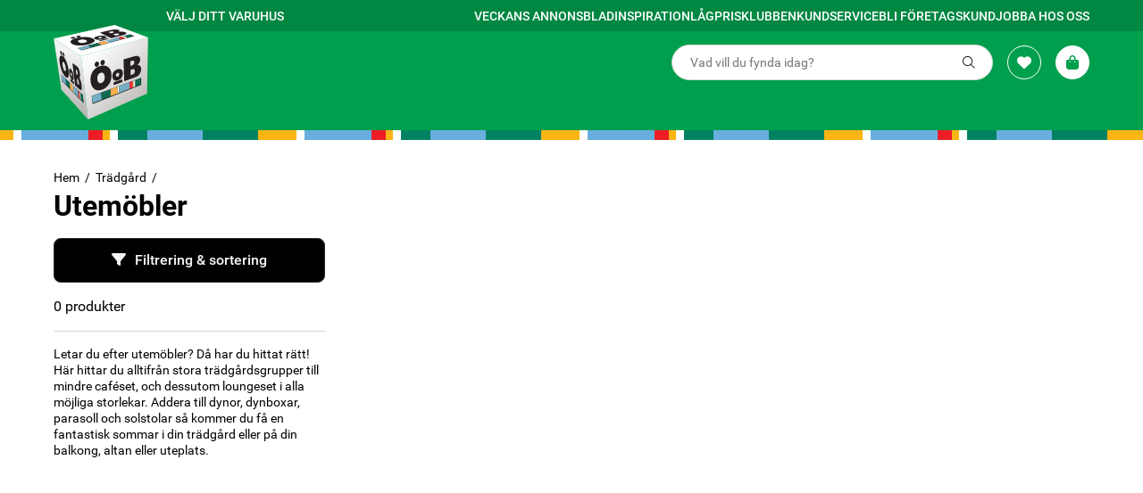

--- FILE ---
content_type: text/css
request_url: https://www.xn--ob-eka.se/generated/app.982fe052423149a7e06a.css
body_size: 32080
content:
.iconRight--ki4HBgi i{margin-left:var(--spacing-xs)}.iconLeft--M4HayYT i{margin-right:var(--spacing-xs)}.button--vWQlNk5{align-items:center;border:.1rem solid transparent;box-shadow:none;cursor:pointer;display:inline-flex;font-weight:var(--button-font-weight);justify-content:center;text-overflow:ellipsis;text-shadow:none;transition:all .3s ease;white-space:nowrap}.button--vWQlNk5.shapeCircle--HxrGP3Q i{margin:0}.button--vWQlNk5.sizeDefault--URBeMlz{border-radius:var(--button-border-radius);font-size:var(--button-font-size);height:var(--button-size);padding:var(--button-padding)}.button--vWQlNk5.sizeDefault--URBeMlz.shapeCircle--HxrGP3Q{border-radius:50%;width:var(--button-size)}.button--vWQlNk5.sizeSmall--J6iUnef{border-radius:var(--button-border-radius-small);font-size:var(--button-font-size-small);height:var(--button-size-small);padding:var(--button-padding-small)}.button--vWQlNk5.sizeSmall--J6iUnef.shapeCircle--HxrGP3Q{border-radius:50%;width:var(--button-size-small)}.button--vWQlNk5.sizeLarge--M4exAOK{border-radius:var(--button-border-radius-large);font-size:var(--button-font-size-large);height:var(--button-size-large);padding:var(--button-padding-large)}.button--vWQlNk5.sizeLarge--M4exAOK.shapeCircle--HxrGP3Q{border-radius:50%;width:var(--button-size-large)}.button--vWQlNk5.primary--yrdYPe5{background:var(--button-primary-background);border-color:var(--button-primary-border-color);color:var(--button-primary-color)}@media(hover:hover)and (pointer:fine){.button--vWQlNk5.primary--yrdYPe5:hover{background:var(--button-primary-hover-background);border-color:var(--button-primary-hover-border-color);color:var(--button-primary-hover-color)}}.button--vWQlNk5.secondary--BW42hKq{background:var(--button-secondary-background);border-color:var(--button-secondary-border-color);color:var(--button-secondary-color)}@media(hover:hover)and (pointer:fine){.button--vWQlNk5.secondary--BW42hKq:hover{background:var(--button-secondary-hover-background);border-color:var(--button-secondary-hover-border-color);color:var(--button-secondary-hover-color)}}.button--vWQlNk5.primarySupport--LP4226x{background:var(--button-primary-support-background);border-color:var(--button-primary-support-border-color);color:var(--button-primary-support-color)}@media(hover:hover)and (pointer:fine){.button--vWQlNk5.primarySupport--LP4226x:hover{background:var(--button-primary-support-hover-background);border-color:var(--button-primary-support-hover-border-color);color:var(--button-primary-support-hover-color)}}.button--vWQlNk5.dark--hq01nbt{background:var(--button-dark-background);border-color:var(--button-dark-border-color);color:var(--button-dark-color)}@media(hover:hover)and (pointer:fine){.button--vWQlNk5.dark--hq01nbt:hover{background:var(--button-dark-hover-background);border-color:var(--button-dark-hover-border-color);color:var(--button-dark-hover-color)}}.button--vWQlNk5.darkGhost--nqtIgHD{background:var(--button-dark-ghost-background);border-color:var(--button-dark-ghost-border-color);color:var(--button-dark-ghost-color)}@media(hover:hover)and (pointer:fine){.button--vWQlNk5.darkGhost--nqtIgHD:hover{background:var(--button-dark-ghost-hover-background);border-color:var(--button-dark-ghost-hover-border-color);color:var(--button-dark-ghost-hover-color)}}.button--vWQlNk5.light--YPExHPM{background:var(--button-light-background);border-color:var(--button-light-border-color);color:var(--button-light-color)}@media(hover:hover)and (pointer:fine){.button--vWQlNk5.light--YPExHPM:hover{background:var(--button-light-hover-background);border-color:var(--button-light-hover-border-color);color:var(--button-light-hover-color)}}.button--vWQlNk5.lightGhost--E3SjirC{background:var(--button-light-ghost-background);border-color:var(--button-light-ghost-border-color);color:var(--button-light-ghost-color)}@media(hover:hover)and (pointer:fine){.button--vWQlNk5.lightGhost--E3SjirC:hover{background:var(--button-light-ghost-hover-background);border-color:var(--button-light-ghost-hover-border-color);color:var(--button-light-ghost-hover-color)}}.button--vWQlNk5:disabled{background:var(--button-disabled-background);border-color:var(--button-disabled-background);color:var(--button-disabled-color);cursor:default}@media(hover:hover)and (pointer:fine){.button--vWQlNk5:disabled:hover{background:var(--color-grey-500);border-color:var(--button-disabled-background);color:var(--button-disabled-color)}}.wrapper--QKVBXT5{align-items:center;display:inline-flex;overflow-x:auto;padding:var(--breadcrumbs-padding);position:relative;width:100%;z-index:var(--z-index-base)}.wrapper--QKVBXT5.scrollableLeft--_qVlwz1:before{background:#fff;background:var(--breadcrumbs-scrollable-left-background);content:"";height:100%;left:0;position:absolute;top:0;width:3rem;z-index:1}.wrapper--QKVBXT5.scrollableRight--SQ6XpUo:after{background:#fff;background:var(--breadcrumbs-scrollable-right-background);content:"";height:100%;position:absolute;right:0;top:0;width:3rem;z-index:1}.wrapper--QKVBXT5 .list--wiDyboy{align-items:center;display:flex;height:auto;overflow-x:auto;white-space:nowrap;width:100%}.wrapper--QKVBXT5 .list--wiDyboy::-webkit-scrollbar{display:none}.wrapper--QKVBXT5 .list--wiDyboy .item--IlUcYdE{display:inline-flex}.wrapper--QKVBXT5 .list--wiDyboy .item--IlUcYdE a{color:var(--color-black);font-weight:var(--font-weight-regular);white-space:nowrap;-webkit-user-drag:none;text-decoration:none;-webkit-user-select:none;-moz-user-select:none;user-select:none}.wrapper--QKVBXT5 .list--wiDyboy .item--IlUcYdE a:hover{text-decoration:underline}.wrapper--QKVBXT5 .list--wiDyboy .item--IlUcYdE:after{content:"/";padding-left:var(--spacing-xxs-6);padding-right:var(--spacing-xxs-6);position:relative}.wrapper--bLu4xdR{align-items:center;background:var(--footer-background);color:var(--footer-text-color);display:flex;flex-direction:column;flex-shrink:0;justify-content:center;padding:var(--footer-wrapper-padding);width:100%}.burgerBlock--ml4OYNY{display:flex}@media(min-width:1070px){.burgerBlock--ml4OYNY{display:none}}.burgerBlock--ml4OYNY .burgerButton--TBhkHnO.burgerButton--TBhkHnO{background:var(--header-icon-burger-background);border-color:var(--header-icon-burger-border-color);color:var(--header-icon-burger-color)}.burgerBlock--ml4OYNY .burgerButton--TBhkHnO.burgerButton--TBhkHnO:hover{background:var(--header-icon-burger-hover-background);border-color:var(--header-icon-burger-hover-border-color);color:var(--header-icon-burger-hover-color)}.mobileMenu--dhL6vOv{--drawer-content-padding:0}.wrapper--TfOVqha{background:var(--desktop-menu-background);display:block;min-height:4rem;opacity:1;position:relative;transform:translateX(0);transition:none;z-index:var(--z-index-base)}.wrapper--TfOVqha .desktopMenu--G_ANjpp{align-items:var(--desktop-menu-align-items);border-bottom:var(--desktop-menu-border-bottom);display:flex;gap:var(--spacing-xs);margin:0 auto;max-width:calc(var(--max-content-width) + var(--container-spacing-left-right)*2);min-height:var(--desktop-menu-height);padding-left:var(--container-spacing-left-right);padding-right:var(--container-spacing-left-right);width:100%;z-index:var(--z-index-overlap)}.wrapper--TfOVqha .desktopMenu--G_ANjpp>div{display:flex;flex:1}.wrapper--TfOVqha .desktopMenu--G_ANjpp .menuLeft--hMnmWqH{justify-content:flex-start}.wrapper--TfOVqha .desktopMenu--G_ANjpp .menuCenter--jqYMg4h{justify-content:center}.wrapper--TfOVqha .desktopMenu--G_ANjpp .menuRight--vs92_1X{justify-content:flex-end}@media(min-width:1070px){.wrapper--TfOVqha .desktopMenu--G_ANjpp{max-width:calc(var(--max-content-width) + var(--container-desktop-spacing-left-right)*2);padding-left:var(--container-desktop-spacing-left-right);padding-right:var(--container-desktop-spacing-left-right)}}@media(min-width:1921px){.wrapper--TfOVqha .desktopMenu--G_ANjpp{max-width:calc(var(--max-content-width-huge-desktop) + var(--container-desktop-spacing-left-right)*2)}}.wrapper--TfOVqha .desktopMenu--G_ANjpp .skeletonItem--L37Wc8Q{margin-right:var(--spacing-xs)}.wrapper--TfOVqha .desktopMenu--G_ANjpp a,.wrapper--TfOVqha .desktopMenu--G_ANjpp a p{overflow:hidden;text-overflow:ellipsis;white-space:nowrap}.wrapper--TfOVqha .desktopMenu--G_ANjpp .list--RL__JQ8{display:flex;flex-wrap:wrap;justify-content:center;position:relative;width:100%}.wrapper--TfOVqha .desktopMenu--G_ANjpp .list--RL__JQ8 .listItem--Sp_kqiQ .link--GroR0P6{color:var(--color-black);font-size:var(--font-size-xxs-6);line-height:var(--font-weight-xs);margin-right:var(--spacing-lg);text-decoration:none}.wrapper--TfOVqha .desktopMenu--G_ANjpp .list--RL__JQ8 .listItem--Sp_kqiQ .link--GroR0P6.active--U9NqFDI{border-bottom:.2rem solid var(--color-black);color:var(--color-black)}.wrapper--TfOVqha .desktopMenu--G_ANjpp .list--RL__JQ8 .listItem--Sp_kqiQ:last-child .link--GroR0P6{margin-right:0}.img--IgS6R6I{opacity:0;transition:all .3s ease}.img--IgS6R6I[data-loaded]{opacity:1}.logo--PUgcSHT{align-items:center;display:flex;flex:1;justify-content:center}@media(min-width:1070px){.logo--PUgcSHT{justify-content:flex-start}}.logo--PUgcSHT a{align-items:center;display:flex;flex:1;justify-content:center;text-decoration:none}@media(min-width:1070px){.logo--PUgcSHT a{justify-content:flex-start}}.logo--PUgcSHT a img{display:block;flex:0 0 auto;max-height:var(--logo-max-height);max-width:var(--logo-max-width)}@media(min-width:1070px){.logo--PUgcSHT a img{max-height:var(--logo-max-height-desktop);max-width:var(--logo-max-width-desktop)}}.text--eanQHSK{display:var(--logo-text-display);flex:1 1 auto;font-size:var(--logo-text-font-size);font-weight:var(--logo-text-font-weight);margin:var(--logo-text-margin);white-space:var(--logo-text-white-space)}.text--eanQHSK,.text--eanQHSK:active,.text--eanQHSK:hover,.text--eanQHSK:visited{color:var(--logo-text-color);-webkit-text-decoration:var(--logo-text-decoration);text-decoration:var(--logo-text-decoration)}@media(min-width:1070px){.text--eanQHSK{display:var(--logo-text-display-desktop)}}.profileUrl--PZypDAj.profileUrl--PZypDAj{background:var(--header-icon-background);border-color:var(--header-icon-background);color:var(--header-icon-color)}.profileUrl--PZypDAj.profileUrl--PZypDAj:hover{background:var(--header-icon-hover-background);border-color:var(--header-icon-hover-border-color);color:var(--header-icon-hover-color)}.profileUrl--PZypDAj.profileUrl--PZypDAj.isAuthenticated--MEYLvdf{background:var(--header-icon-background-authenticated);border-color:var(--header-icon-background-authenticated);color:var(--header-icon-color-authenticated)}.profileUrl--PZypDAj.profileUrl--PZypDAj.isAuthenticated--MEYLvdf:hover{background:var(--header-icon-hover-background-authenticated);border-color:var(--header-icon-hover-background-authenticated);color:var(--header-icon-hover-color-authenticated)}.wrapper--EMVrb_I{background:var(--header-background);border-bottom:var(--header-border-bottom);flex-shrink:0;padding-bottom:var(--header-wrapper-padding-bottom);position:sticky;top:0;width:100%;z-index:var(--z-index-overlap)}.wrapper--EMVrb_I .topContent--rJTOxwV{align-items:center;display:flex;flex-wrap:wrap;margin:0 auto;max-width:calc(var(--max-content-width) + var(--container-spacing-left-right)*2);padding:var(--header-top-content-padding-vertical) var(--container-spacing-left-right);position:relative;width:100%}@media(min-width:1070px){.wrapper--EMVrb_I .topContent--rJTOxwV{max-width:calc(var(--max-content-width) + var(--container-desktop-spacing-left-right)*2);padding-left:var(--container-desktop-spacing-left-right);padding-right:var(--container-desktop-spacing-left-right)}}@media(min-width:1921px){.wrapper--EMVrb_I .topContent--rJTOxwV{max-width:calc(var(--max-content-width-huge-desktop) + var(--container-desktop-spacing-left-right)*2)}}@media(min-width:1070px){.wrapper--EMVrb_I .topContent--rJTOxwV{flex-wrap:nowrap;padding-bottom:var(--header-desktop-top-content-padding-vertical);padding-top:var(--header-desktop-top-content-padding-vertical)}}.wrapper--EMVrb_I .topContent--rJTOxwV .leftBlock--PnufOn5{display:flex;flex:1}.wrapper--EMVrb_I .topContent--rJTOxwV .leftBlock--PnufOn5>*{margin-right:var(--header-icon-margin)}.wrapper--EMVrb_I .topContent--rJTOxwV .rightBlock--BrKU2Rk{display:flex;flex:1;justify-content:flex-end}.wrapper--EMVrb_I .topContent--rJTOxwV .rightBlock--BrKU2Rk>*{margin-left:var(--header-icon-margin)}.wrapper--EMVrb_I .topContent--rJTOxwV .rightBlock--BrKU2Rk .placeholder--gSiKfux{width:20rem}.languageSwitcher--DMnSGXu.languageSwitcher--DMnSGXu{background:var(--header-icon-language-background);border-color:var(--header-icon-language-border-color);margin:0 var(--spacing-sm) auto var(--spacing-sm);padding:var(--spacing-xxs-6);position:relative}.languageSwitcher--DMnSGXu.languageSwitcher--DMnSGXu img{height:2rem;margin-right:var(--spacing-xs);-o-object-fit:contain;object-fit:contain;width:2rem}@media(min-width:1070px){.languageSwitcher--DMnSGXu.languageSwitcher--DMnSGXu{margin:0;order:var(--header-icon-language-switcher-order)}.languageSwitcher--DMnSGXu.languageSwitcher--DMnSGXu img{height:auto;margin-right:0;-o-object-fit:contain;object-fit:contain;width:auto}}.languageSwitcher--DMnSGXu.languageSwitcher--DMnSGXu:hover{background:var(--header-icon-language-hover-background);border-color:var(--header-icon-language-hover-border-color)}.cartErrors--ibRhjT2{padding:var(--spacing-sm) var(--spacing-sm)}.basket--r3MWfdM.basket--r3MWfdM{background:var(--mini-cart-background);border-color:var(--mini-cart-border-color);color:var(--mini-cart-color);order:var(--header-icon-minicart-order);position:relative}.basket--r3MWfdM.basket--r3MWfdM.disabledBasket--oM8O2au{cursor:default}.basket--r3MWfdM.basket--r3MWfdM.disabledBasket--oM8O2au:hover{background:var(--mini-cart-background);border-color:var(--mini-cart-border-color);color:var(--mini-cart-color);order:var(--header-icon-minicart-order)}.basket--r3MWfdM.basket--r3MWfdM:hover{background:var(--mini-cart-hover-background);border-color:var(--mini-cart-hover-border-color);color:var(--mini-cart-hover-color)}.basket--r3MWfdM.basket--r3MWfdM .cartCount--YkD08pT{align-items:center;background-color:var(--count-icon-background);border:var(--count-icon-border);border-radius:var(--count-icon-border-radius);color:var(--count-icon-color);display:flex;font-size:var(--count-icon-font-size);font-weight:var(--count-icon-font-weight);height:var(--count-icon-size);justify-content:center;position:absolute;right:var(--count-icon-right);top:var(--count-icon-top);width:var(--count-icon-size)}.miniCart-enter{opacity:0}.miniCart-enter>div{transform:translateX(100%)}.miniCart-enter-active{opacity:1;transition:opacity .3s ease}.miniCart-enter-active>div{transform:translateX(0);transition:transform .3s ease}.miniCart-exit{opacity:1}.miniCart-exit>div{transform:translateX(0)}.miniCart-exit-active{opacity:0;transition:opacity .3s ease}.miniCart-exit-active>div{transform:translateX(100%);transition:transform .3s ease}.wishlistBlock--YOgVRdB.wishlistBlock--YOgVRdB{background:var(--header-icon-wishlist-background);border-color:var(--header-icon-wishlist-border-color);color:var(--header-icon-wishlist-color);order:var(--header-icon-wishlist-order);position:relative}.wishlistBlock--YOgVRdB.wishlistBlock--YOgVRdB:hover{background:var(--header-icon-wishlist-hover-background);border-color:var(--header-icon-wishlist-hover-border-color);color:var(--header-icon-wishlist-hover-color)}.wishlistBlock--YOgVRdB.wishlistBlock--YOgVRdB .wishlistCount--gx3G19e{align-items:center;background-color:var(--count-icon-background);border-radius:var(--count-icon-border-radius);color:var(--count-icon-color);display:flex;font-size:var(--count-icon-font-size);font-weight:var(--count-icon-font-weight);height:var(--count-icon-size);justify-content:center;position:absolute;right:var(--count-icon-right);top:var(--count-icon-top);width:var(--count-icon-size)}.notifications--LpQDwPZ{position:fixed;right:1rem;top:10rem;z-index:var(--z-index-notifications)}.error--w8vHJ3h,.error--w8vHJ3h em{color:var(--color-error)}.warning--yPfg7Uo em{color:var(--color-warning)}.success--shUQ0uB em{color:var(--color-success)}.notification--UrzYznD{align-items:flex-start;background-color:var(--color-white);box-shadow:0 0 2rem rgba(0,0,0,.4);color:var(--color-black);display:flex;font-weight:var(--font-weight-medium);justify-content:flex-start;margin:var(--spacing-xxs-4) 0;max-width:50rem;min-width:30rem;padding:var(--spacing-xs-6) var(--spacing-xs-6);width:100%}.notification--UrzYznD em{font-size:var(--font-size-xs-2);margin-right:var(--spacing-xs-6)}.notification--UrzYznD p{display:-webkit-box;width:100%;-webkit-line-clamp:3;-webkit-box-orient:vertical;font-size:var(--font-size-xxs-6);line-height:2.2rem;overflow:hidden}.notification--UrzYznD button{background-color:transparent;border:none;cursor:pointer;margin-left:var(--spacing-xxs-8);padding:0;width:4rem}.notification--UrzYznD button em{color:var(--color-black);font-size:var(--font-size-xxs-6);margin:0}.notification-enter{opacity:0;transform:translateX(100%)}.notification-enter-active{transition:all .3s ease-in}.notification-enter-active,.notification-exit{opacity:1;transform:translateX(0)}.notification-exit-active{opacity:0;transform:translateX(100%);transition:all .3s ease-in}.input--aAWtsgt{position:relative}.input--aAWtsgt input{background:var(--input-background);border:var(--input-border-default);border-radius:var(--input-border-radius);font-size:var(--input-font-size);font-weight:var(--input-font-weight);height:var(--input-height);padding:var(--input-padding-left-right);padding-bottom:var(--input-padding-bottom);transition:all .3s ease;width:var(--input-width)}.input--aAWtsgt input+label{color:var(--input-label-color);cursor:text;font-size:var(--input-label-font-size);font-weight:var(--input-label-font-weight);left:var(--input-padding-left-right);line-height:var(--input-label-line-height);position:absolute;top:var(--input-label-top);transform:translateY(calc(var(--input-label-top)*-1));transition:all .3s ease}.input--aAWtsgt input:focus+label,.input--aAWtsgt input:not([value=""])+label,.input--aAWtsgt input[autocompleted]+label{font-size:var(--input-label-font-size-active);top:var(--input-label-top-active);transform:none}.input--aAWtsgt input:focus{border:var(--input-border-focus)}.input--aAWtsgt input:disabled{background:var(--input-disabled-background);cursor:default}.input--aAWtsgt input:disabled,.input--aAWtsgt input:disabled+label{color:var(--input-disabled-color)}.input--aAWtsgt.error--ncKPkQZ input{border:var(--input-border-error)}.input--aAWtsgt .suffix--qp9Uxah{align-items:center;color:var(--input-suffix-color);display:flex;font-size:var(--input-suffix-font-size);position:absolute;right:var(--input-padding-left-right);top:50%;transform:translateY(-50%)}.searchInput--pOr4m5L input{background:var(--search-input-background);border:var(--search-input-border);border-radius:var(--search-input-border-radius);color:var(--input-text-color);font-size:var(--search-input-font-size);font-weight:var(--search-input-font-weight);height:var(--search-input-height);line-height:var(--line-height-xs);outline:none;padding:var(--search-input-padding);transition:all .3s ease;width:100%}.searchInput--pOr4m5L input::-moz-placeholder{font-weight:var(--search-input-font-weight-placeholder)}.searchInput--pOr4m5L input::placeholder{font-weight:var(--search-input-font-weight-placeholder)}.searchInput--pOr4m5L input:hover{background:var(--search-input-background-hover);border:var(--search-input-border-hover)}.searchInput--pOr4m5L input:focus{background:var(--search-input-background-focus);border:var(--search-input-border-focus)}@media(min-width:1070px){.searchInput--pOr4m5L input{height:var(--search-input-desktop-height)}}.searchPreviewDialog--lUgJJH4{background:rgba(0,0,0,.6);position:fixed;width:100%;z-index:var(--z-index-modal)}.searchPreviewDialog--lUgJJH4 .content--F32beOB{background-color:var(--search-preview-dialog-background-color);display:flex;flex-direction:column;height:auto;left:50%;min-height:30rem;overflow:hidden;padding:var(--search-preview-dialog-padding);position:fixed;transform:translateX(-50%);width:100%}@media(min-width:1070px){.searchPreviewDialog--lUgJJH4 .content--F32beOB{max-width:107rem;padding:var(--search-preview-desktop-dialog-padding)}}.searchInput--eRZl9QY input{background:var(--search-input-background);border:var(--search-input-border);border-radius:var(--search-input-border-radius);color:var(--input-text-color);font-size:var(--search-input-font-size);font-weight:var(--search-input-font-weight);height:var(--search-input-height);line-height:var(--line-height-xs);outline:none;padding:var(--search-input-padding);transition:all .3s ease;width:100%}.searchInput--eRZl9QY input::-moz-placeholder{font-weight:var(--search-input-font-weight-placeholder)}.searchInput--eRZl9QY input::placeholder{font-weight:var(--search-input-font-weight-placeholder)}.searchInput--eRZl9QY input:hover{background:var(--search-input-background-hover);border:var(--search-input-border-hover)}.searchInput--eRZl9QY input:focus{background:var(--search-input-background-focus);border:var(--search-input-border-focus)}@media(min-width:1070px){.searchInput--eRZl9QY input{height:var(--search-input-desktop-height)}}.wrapper--qm1dr1F{flex:100%;margin-top:var(--search-preview-margin-top);position:relative;width:var(--search-preview-width)}@media(min-width:1070px){.wrapper--qm1dr1F{flex:none;margin-top:0;width:var(--search-preview-desktop-width)}}@media(min-width:1440px){.wrapper--qm1dr1F{width:var(--search-preview-large-desktop-width)}}.wrapper--qm1dr1F .close--E8L7GJK{cursor:pointer}.searchPreview-enter{opacity:0}.searchPreview-enter-active{opacity:1;transition:opacity .3s ease}.searchPreview-exit{opacity:1}.searchPreview-exit-active{opacity:0;transition:opacity .3s ease}.topBar--_Io03Gm{align-items:center;display:flex;min-height:var(--top-bar-min-height);overflow:hidden;transform:translateZ(0);width:100%;z-index:var(--z-index-overlap)}@media(min-width:1070px){.topBar--_Io03Gm{min-height:var(--top-bar-desktop-min-height)}}.topBar--_Io03Gm .content--uFg5Bzo{align-items:center;display:flex;flex-direction:column;margin:0 auto;max-width:calc(var(--max-content-width) + var(--container-spacing-left-right)*2);padding-left:var(--container-spacing-left-right);padding-right:var(--container-spacing-left-right);width:100%}@media(min-width:1070px){.topBar--_Io03Gm .content--uFg5Bzo{flex-direction:row}}.topBar--_Io03Gm .content--uFg5Bzo .centerMenu--WNSHJfE{display:flex;gap:var(--top-bar-link-gap);justify-content:center}.topBar--_Io03Gm .content--uFg5Bzo .centerMenu--WNSHJfE li a,.topBar--_Io03Gm .content--uFg5Bzo .centerMenu--WNSHJfE li span{font-weight:var(--top-bar-center-menu-font-weight)}.topBar--_Io03Gm .content--uFg5Bzo .rightMenu--kxkh_Kd{display:flex;gap:var(--top-bar-link-gap);justify-content:flex-end}.topBar--_Io03Gm .content--uFg5Bzo .rightMenu--kxkh_Kd li a,.topBar--_Io03Gm .content--uFg5Bzo .rightMenu--kxkh_Kd li span{font-weight:var(--top-bar-right-menu-font-weight)}.topBar--_Io03Gm .content--uFg5Bzo .contentItem--ketuQhZ{flex:1}.topBar--_Io03Gm .content--uFg5Bzo .contentItem--ketuQhZ li{font-size:var(--top-bar-font-size);line-height:var(--top-bar-line-height)}.topBar--_Io03Gm .content--uFg5Bzo .contentItem--ketuQhZ li a,.topBar--_Io03Gm .content--uFg5Bzo .contentItem--ketuQhZ li span{align-items:center;color:inherit;display:flex}.topBar--_Io03Gm .content--uFg5Bzo .contentItem--ketuQhZ li a i,.topBar--_Io03Gm .content--uFg5Bzo .contentItem--ketuQhZ li span i{font-size:var(--top-bar-icon-size);margin-right:var(--top-bar-icon-spacing)}.topBar--_Io03Gm .content--uFg5Bzo .contentItem--ketuQhZ li a img,.topBar--_Io03Gm .content--uFg5Bzo .contentItem--ketuQhZ li a span,.topBar--_Io03Gm .content--uFg5Bzo .contentItem--ketuQhZ li span img,.topBar--_Io03Gm .content--uFg5Bzo .contentItem--ketuQhZ li span span{height:var(--top-bar-icon-size);margin-right:var(--top-bar-icon-spacing);width:var(--top-bar-icon-size)}.topBar--_Io03Gm .content--uFg5Bzo .contentItem--ketuQhZ li a{-webkit-text-decoration:var(--top-bar-link-text-decoration);text-decoration:var(--top-bar-link-text-decoration);text-transform:var(--top-bar-text-transform)}.topBar--_Io03Gm .content--uFg5Bzo .contentItem--ketuQhZ li a:hover{-webkit-text-decoration:var(--top-bar-link-text-decoration-hover);text-decoration:var(--top-bar-link-text-decoration-hover)}.topBar--_Io03Gm .content--uFg5Bzo .contentItem--ketuQhZ .leftMenu--a9xdi83{align-items:center;display:flex;flex-flow:column}.topBar--_Io03Gm .content--uFg5Bzo .contentItem--ketuQhZ .leftMenu--a9xdi83 li a,.topBar--_Io03Gm .content--uFg5Bzo .contentItem--ketuQhZ .leftMenu--a9xdi83 li span{font-weight:var(--top-bar-left-menu-font-weight)}.topBar--_Io03Gm .content--uFg5Bzo .contentItem--ketuQhZ .leftMenu--a9xdi83 li a{align-items:center;display:flex}@media(min-width:1070px){.topBar--_Io03Gm .content--uFg5Bzo .contentItem--ketuQhZ .leftMenu--a9xdi83{flex-flow:row;gap:var(--top-bar-link-gap)}.topBar--_Io03Gm .content--uFg5Bzo .contentItem--ketuQhZ .leftMenu--a9xdi83 li a,.topBar--_Io03Gm .content--uFg5Bzo .contentItem--ketuQhZ .leftMenu--a9xdi83 li span{font-weight:var(--top-bar-left-menu-font-weight-desktop)}.topBar--_Io03Gm .content--uFg5Bzo{max-width:calc(var(--max-content-width) + var(--container-desktop-spacing-left-right)*2);padding-left:var(--container-desktop-spacing-left-right);padding-right:var(--container-desktop-spacing-left-right)}}@media(min-width:1921px){.topBar--_Io03Gm .content--uFg5Bzo{max-width:calc(var(--max-content-width-huge-desktop) + var(--container-desktop-spacing-left-right)*2)}}.loader--G9ay08z{align-items:center;display:flex;font-size:var(--font-size-xl);height:100%;justify-content:center;left:0;position:absolute;top:0;width:100%;z-index:var(--z-index-loader)}.loader--G9ay08z em{animation:rotate--fC0jfZr 1s linear infinite}@keyframes rotate--fC0jfZr{0%{transform:rotate(0deg)}to{transform:rotate(1turn)}}.ant-tooltip{max-width:var(--tooltip-max-width);z-index:var(--tooltip-z-index)}.ant-tooltip .ant-tooltip-content .ant-tooltip-inner{border-radius:var(--tooltip-border-radius);display:flex;flex-flow:column;font-size:var(--tooltip-font-size);font-weight:var(--tooltip-font-weight);line-height:var(--tooltip-line-height);padding:var(--tooltip-padding)}.ant-tooltip .ant-tooltip-content .ant-tooltip-inner .title{font-size:var(--tooltip-title-font-size);font-weight:var(--tooltip-title-font-weight);line-height:var(--tooltip-title-line-height);margin-bottom:var(--tooltip-title-margin-bottom)}.ant-tooltip .ant-tooltip-content .ant-tooltip-inner button{margin-top:var(--tooltip-button-margin-top)}.ant-tooltip.light .ant-tooltip-arrow{--antd-arrow-background-color:var(--tooltip-light-background)}.ant-tooltip.light .ant-tooltip-content .ant-tooltip-inner{background:var(--tooltip-light-background);color:var(--tooltip-light-color)}.ant-tooltip.dark .ant-tooltip-arrow{--antd-arrow-background-color:var(--tooltip-dark-background)}.ant-tooltip.dark .ant-tooltip-content .ant-tooltip-inner{background:var(--tooltip-dark-background);color:var(--tooltip-dark-color)}.wrapper--PxRIfOR{background:var(--color-grey-100);display:flex;justify-content:center;padding:var(--spacing-lg);width:100%}.formBlock--TAXm2ir{padding:0 var(--spacing-xs-8)}@media(min-width:1070px){.formBlock--TAXm2ir{padding:unset}}.formBlock--TAXm2ir .title--KMs3iM4{margin-bottom:var(--spacing-xs)}.formBlock--TAXm2ir .formButtons--LL1CKCx{display:flex;flex-direction:row;justify-content:flex-start}.formBlock--TAXm2ir p{margin-bottom:calc(var(--block-vertical-spacing-desktop)*.5)}.formBlock{padding-top:var(--spacing-sm)}.formBlock.contentArea{margin:0 auto}.formBlock.contentArea .contentAreaWrapper{margin:var(--form-block-content-area-wrapper-margin)}.formBlock.contentArea .contentAreaWrapper>.rich-number-element-block>div{width:-moz-fit-content;width:fit-content}.formBlock.contentArea .contentAreaWrapper>.reset-button-element-block,.formBlock.contentArea .contentAreaWrapper>.submit-button-element-block{display:flex;flex:0 1 auto;justify-content:center;padding-right:0}.formBlock.contentArea .contentAreaWrapper .ant-checkbox-wrapper .icon,.formBlock.contentArea .contentAreaWrapper .ant-radio-wrapper .icon,.formBlock.contentArea .contentAreaWrapper .hide-input-element .ant-checkbox,.formBlock.contentArea .contentAreaWrapper .hide-input-element .ant-radio,.formBlock.contentArea .contentAreaWrapper>.predefined-hidden-element-block{display:none}.formBlock.contentArea .contentAreaWrapper .hide-input-element .ant-checkbox-wrapper-checked .icon,.formBlock.contentArea .contentAreaWrapper .hide-input-element .ant-radio-wrapper-checked .icon{color:var(--color-primary-support);display:block;font-size:var(--font-size-xxl-8);left:50%;position:absolute;text-align:center;top:50%;transform:translate(-50%,-50%)}.formBlock.contentArea .contentAreaWrapper .extended-image-choice-element-block .choice-container{display:flex;flex-wrap:wrap;width:100%}.formBlock.contentArea .contentAreaWrapper .extended-image-choice-element-block .choice-container .ant-checkbox-wrapper{display:inline-flex;height:100%}.formBlock.contentArea .contentAreaWrapper .extended-image-choice-element-block .choice-container .ant-radio-wrapper span.ant-radio+*{padding-inline-end:unset;padding-inline-start:unset}.formBlock.contentArea .contentAreaWrapper .extended-image-choice-element-block .choice-container>div,.formBlock.contentArea .contentAreaWrapper .extended-image-choice-element-block .choice-container>label{margin:0}.formBlock.contentArea .contentAreaWrapper .extended-image-choice-element-block .halfWidth>div,.formBlock.contentArea .contentAreaWrapper .extended-image-choice-element-block .halfWidth>label{width:50%}.formBlock.contentArea .contentAreaWrapper .extended-image-choice-element-block .oneThirdWidth>div,.formBlock.contentArea .contentAreaWrapper .extended-image-choice-element-block .oneThirdWidth>label{width:33.33%}.formBlock.contentArea .contentAreaWrapper .extended-image-choice-element-block .oneForthWidth>div,.formBlock.contentArea .contentAreaWrapper .extended-image-choice-element-block .oneForthWidth>label{width:25%}.ant-checkbox-wrapper{align-items:var(--checkbox-wrapper-align-items);font-feature-settings:normal;font-variant:none;margin:var(--checkbox-wrapper-margin);width:100%}.ant-checkbox-wrapper+.ant-checkbox-wrapper{margin-left:0}.ant-checkbox-wrapper .ant-checkbox-inner{background-color:var(--checkbox-background-color);border:.1rem solid var(--checkbox-border-color);border-radius:var(--checkbox-border-radius);height:var(--checkbox-size);width:var(--checkbox-size)}.ant-checkbox-wrapper .ant-checkbox-indeterminate .ant-checkbox-inner:after{background-color:var(--checkbox-background-active-color)}.ant-checkbox-wrapper>span{color:var(--color-black);text-align:left;width:100%}.ant-checkbox-wrapper .ant-checkbox{top:0;width:auto}.ant-checkbox-wrapper .ant-checkbox.ant-checkbox-checked .ant-checkbox-inner{background-color:var(--checkbox-background-active-color);border-color:var(--checkbox-border-active-color)}.ant-checkbox-wrapper .ant-checkbox.ant-checkbox-checked .ant-checkbox-inner:after{border:var(--checkbox-checked-mark);border-left:0;border-top:0;height:var(--checkbox-checked-mark-height);left:var(--checkbox-checked-mark-left);top:var(--checkbox-checked-mark-top);width:var(--checkbox-checked-mark-width)}.ant-checkbox-wrapper .ant-checkbox.ant-checkbox-checked:after{border:.1rem solid var(--checkbox-border-active-color);border-radius:var(--checkbox-border-radius)}.ant-checkbox-wrapper .ant-checkbox-input:focus+span.ant-checkbox-inner,.ant-checkbox-wrapper .ant-checkbox:hover .ant-checkbox-inner,.ant-checkbox-wrapper:hover span.ant-checkbox-inner{border-color:var(--checkbox-border-color)}:root{--control-error-color:var(--color-error);--control-error-padding:0 var(--spacing-xxs-8)}.controlError--Cjz2z2H{color:var(--control-error-color);padding:var(--control-error-padding);width:100%}.formControl--z9cFtQB{margin-bottom:var(--form-control-margin-bottom);padding:0 var(--form-control-padding);position:relative;width:100%}.formControl--z9cFtQB>div{margin:auto}.container--WGs0wcx{display:flex;flex-direction:column;padding:var(--spacing-xxs-4)}.container--WGs0wcx.active--PIAwYHK{border:.1rem solid var(--color-black);margin:-.1rem}.container--WGs0wcx img,.container--WGs0wcx.active--PIAwYHK{border-radius:var(--border-radius-xs)}.label--aYjrFjz{display:inline-block;margin-bottom:var(--spacing-xs);padding:0 var(--form-control-padding)}.ant-picker{border-radius:var(--input-border-radius);height:var(--date-picker-height);padding:var(--date-picker-padding);width:var(--date-picker-width)}.ant-picker,.ant-picker:hover{border:var(--date-picker-border)}.ant-picker .ant-picker-input .ant-picker-suffix{color:var(--date-picker-suffix-color)}.ant-picker-dropdown .ant-picker-date-panel .ant-picker-body table tr th{padding:0;text-align:center}.ant-picker-dropdown .ant-picker-date-panel .ant-picker-body table tr td.ant-picker-cell-today .ant-picker-cell-inner:before{border:var(--date-picker-current-date-cell-border)}.ant-picker-dropdown .ant-picker-date-panel .ant-picker-body table tr td.ant-picker-cell-selected .ant-picker-cell-inner{background:var(--date-picker-selected-date-cell-color);color:var(--date-picker-selected-date-cell-text-color)}.ant-picker-dropdown .ant-picker-footer .ant-picker-today-btn{color:var(--date-picker-current-date-button-color)}.wrapper--JwEtIrD{height:var(--date-picker-height);width:100%}.label--sEwUaYr{display:inline-block;margin-bottom:var(--spacing-xs)}.input--lqNrZEW{margin:0}.input--lqNrZEW input[type=file]{display:none}.input--lqNrZEW label{background:var(--input-background);border:var(--input-border-default);border-radius:var(--input-border-radius);cursor:pointer;display:block;font-size:var(--input-font-size);font-weight:var(--input-font-weight);height:var(--input-height);padding:var(--input-padding-left-right);padding-bottom:var(--input-padding-bottom);position:relative;width:var(--input-width)}.input--lqNrZEW label span{position:absolute;transform:translateY(calc(var(--input-label-top)*-1))}.input--lqNrZEW label .buttonSpan--mdeU1DL{height:calc(var(--input-height) - 1.2rem);right:.5rem;top:var(--input-label-top)}.input--lqNrZEW label .labelSpan--kQ4ogmx{color:var(--input-label-color);font-size:var(--input-label-font-size);font-weight:var(--input-label-font-weight);left:var(--input-padding-left-right);line-height:var(--input-label-line-height);transition:top .3s ease,font-size 10s ease}.input--lqNrZEW label .labelSpanActive--Rh08ggs{font-size:var(--input-label-font-size-active);top:var(--input-label-top-active);transform:none;transition:top 10s ease,font-size 10s ease}.input--lqNrZEW label .fileNames--F4r7H8J{font-size:var(--input-font-size);font-weight:var(--input-font-weight);left:var(--input-padding-left-right);transform:none}.input--lqNrZEW.error--qjnVDtk label{border:var(--input-border-error)}.input--lqNrZEW .suffix--T4lzOvH{color:var(--input-suffix-color);font-size:var(--input-suffix-font-size);left:calc(var(--input-padding-left-right)*-1);position:absolute;top:var(--input-label-top);transform:translateY(calc(var(--input-label-top)*-1))}.radioButton--wukH0Vx{align-items:center;margin-bottom:var(--radio-margin-bottom);width:100%}.ant-radio-wrapper{align-items:var(--radio-wrapper-align);color:var(--radio-wrapper-label-color);display:var(--radio-wrapper-display);font-size:var(--radio-wrapper-label-font-size);margin-block-end:unset}.ant-radio{height:var(--radio-container-height);margin-right:var(--radio-icon-margin-right);top:0}.ant-radio+span{width:100%}.ant-radio .ant-radio-inner{background:var(--radio-background-inactive-color);border-color:var(--radio-border-inactive-color);border-radius:var(--radio-border-radius);height:var(--radio-size);width:var(--radio-size)}.ant-radio.ant-radio-checked{border-color:var(--radio-background-active-color)}.ant-radio.ant-radio-checked .ant-radio-inner{background:var(--radio-background-active-color);border-color:var(--radio-border-active-color)}.radioButtonGroup--quNuABs{display:block}.label--KWOUZPA{display:inline-block;margin-bottom:var(--spacing-xs)}.slider--vbdxnKW{margin:0 auto;width:calc(100% - var(--slider-button-size))}.ant-slider{align-items:center;display:flex}.ant-slider>.ant-slider-rail{background:var(--slider-track-background);height:var(--slider-track-height)}.ant-slider>.ant-slider-track{background-color:var(--slider-track-background-active);height:var(--slider-track-height);transform:translateY(0)}.ant-slider>.ant-slider-handle:after{background-color:var(--slider-button-background);box-shadow:none}.ant-slider>.ant-slider-handle:focus:after,.ant-slider>.ant-slider-handle:hover:after{box-shadow:none}.ant-slider:hover .ant-slider-track{background-color:var(--slider-track-background-active)}.ant-slider:hover>.ant-slider-handle:after{background-color:var(--slider-button-background);box-shadow:none}.indicators--b8N2Rnx{display:flex;justify-content:space-between}.label--MOGwjWG{display:inline-block;margin-bottom:var(--spacing-xs)}.richNumberInput--uA4XbZB{align-items:center;display:flex}.richNumberInput--uA4XbZB button{align-items:center;background:var(--rich-number-input-button-background);border:none;cursor:pointer;display:flex;height:var(--rich-number-input-button-height);justify-content:center;width:var(--rich-number-input-button-width)}.richNumberInput--uA4XbZB button:disabled,.richNumberInput--uA4XbZB button:hover{background:var(--rich-number-input-button-disabled-background)}.richNumberInput--uA4XbZB button:disabled{cursor:default}.richNumberInput--uA4XbZB button.decrease--KaS05pI{border-bottom-left-radius:var(--rich-number-input-button-decrease-border-radius);border-top-left-radius:var(--rich-number-input-button-decrease-border-radius)}.richNumberInput--uA4XbZB button.increase--HhNrtdl{border-bottom-right-radius:var(--rich-number-input-button-increase-border-radius);border-top-right-radius:var(--rich-number-input-button-increase-border-radius)}.richNumberInput--uA4XbZB input{background:var(--rich-number-input-background);border:none;border-radius:0;height:var(--rich-number-input-height);text-align:center;width:var(--rich-number-input-width)}.richNumberWrapper--T1us6SZ{align-items:center;display:flex;gap:var(--spacing-xs)}.select--aK2qNkA{width:100%}.ant-select:not(.ant-select-customize-input) .ant-select-selector{align-items:center;background:var(--select-background);border:var(--select-border-default);border-radius:var(--select-border-radius);color:var(--select-color);display:flex;font-size:var(--select-font-size);font-weight:var(--select-font-weight);height:var(--select-height);padding:var(--select-padding);text-align:var(--select-text-align)}.ant-select:not(.ant-select-customize-input) .ant-select-selector .ant-select-selection-item,.ant-select:not(.ant-select-customize-input) .ant-select-selector .ant-select-selection-placeholder{margin-left:var(--spacing-xxs-6);text-align:left}.ant-select:not(.ant-select-customize-input) .ant-select-selector .ant-select-selection-item:after,.ant-select:not(.ant-select-customize-input) .ant-select-selector .ant-select-selection-placeholder:after{color:var(--select-label-icon-color);content:"";float:right;font-family:Font Awesome\ 6 Pro,sans-serif;font-size:var(--select-label-icon-font-size);margin:var(--select-label-icon-margin);position:var(--select-label-icon-position);right:var(--select-label-icon-right);transition:all .3s ease;visibility:visible;width:auto}.ant-select:not(.ant-select-customize-input) .ant-select-selector .ant-select-selection-placeholder{color:var(--input-label-color);font-size:var(--input-label-font-size);font-weight:var(--input-label-font-weight);line-height:var(--input-label-line-height)}.ant-select:not(.ant-select-customize-input):hover .ant-select-selector{border:var(--select-border-default)!important}.ant-select:not(.ant-select-customize-input).ant-select-open .ant-select-selector .ant-select-selection-item:after,.ant-select:not(.ant-select-customize-input).ant-select-open .ant-select-selector .ant-select-selection-placeholder:after{transform:rotate(180deg);transform-origin:center}.ant-select:not(.ant-select-customize-input).ant-select-focused .ant-select-selector{border:var(--select-border-focus)!important;box-shadow:none!important}.ant-select:not(.ant-select-customize-input).ant-select-status-error:not(.ant-select-disabled):not(.ant-pagination-size-changer) .ant-select-selector{border:var(--select-border-error)!important}.textArea--OtKKXzY{margin:var(--text-area-margin);position:relative;width:var(--text-area-width)}.textArea--OtKKXzY textarea{background:var(--text-area-background);border:var(--text-area-border);border-radius:var(--text-area-border-radius);max-width:var(--text-area-max-width);min-height:var(--text-area-height);min-width:var(--text-area-min-width);overflow-y:auto;padding:var(--text-area-padding-left-right);scrollbar-color:var(--scrollbar-thumb-background) var(--scrollbar-track-background);width:var(--text-area-width)}.textArea--OtKKXzY textarea::-webkit-scrollbar{background-color:transparent;width:calc(var(--scrollbar-padding) + var(--vertical-scrollbar-width))}.textArea--OtKKXzY textarea::-webkit-scrollbar-thumb,.textArea--OtKKXzY textarea::-webkit-scrollbar-track{background-clip:padding-box;border-bottom-width:var(--scrollbar-padding);border-top-width:var(--scrollbar-padding);border:var(--scrollbar-padding) solid transparent;border-left:.1rem solid transparent}.textArea--OtKKXzY textarea::-webkit-scrollbar-track{background-color:var(--scrollbar-track-background)}.textArea--OtKKXzY textarea::-webkit-scrollbar-thumb{background-color:var(--scrollbar-thumb-background)}.textArea--OtKKXzY textarea:hover{border:var(--text-area-border)}.textArea--OtKKXzY textarea:focus{border:var(--text-area-border-focus);box-shadow:none}.textArea--OtKKXzY textarea+label{background:var(--text-area-background);color:var(--text-area-label-color);font-size:var(--text-area-label-font-size);font-weight:var(--text-area-label-font-weight);left:var(--text-area-padding-left-right);line-height:var(--text-area-label-line-height);position:absolute;top:var(--text-area-label-top);transition:all .3s ease}.textArea--OtKKXzY textarea:focus+label,.textArea--OtKKXzY textarea:not(:empty)+label{font-size:var(--text-area-label-font-size-active);top:var(--text-area-label-top-active)}.textArea--OtKKXzY.error--vPiM2Cx textarea{border:var(--text-area-border-error)}.textArea--OtKKXzY .suffix--dcVZrla{color:var(--text-area-suffix-color);font-size:var(--text-area-suffix-font-size);position:absolute;right:var(--text-area-padding-left-right);top:var(--text-area-suffix-top)}.limitedWidthContainer--fnfgeRd{margin:0 auto;max-width:calc(var(--max-content-width) + var(--container-spacing-left-right)*2);padding:var(--container-spacing-top) var(--container-spacing-left-right) var(--container-spacing-bottom);width:100%}@media(min-width:1070px){.limitedWidthContainer--fnfgeRd{max-width:calc(var(--max-content-width) + var(--container-desktop-spacing-left-right)*2);padding-left:var(--container-desktop-spacing-left-right);padding-right:var(--container-desktop-spacing-left-right)}}@media(min-width:1921px){.limitedWidthContainer--fnfgeRd{max-width:calc(var(--max-content-width-huge-desktop) + var(--container-desktop-spacing-left-right)*2)}}@media(min-width:1070px){.limitedWidthContainer--fnfgeRd{padding-bottom:var(--container-desktop-spacing-bottom);padding-top:var(--container-desktop-spacing-top)}}.drawerTitle--AiRlu8v{align-items:center;display:flex;justify-content:space-between}.drawerTitle--AiRlu8v .actions--a8kqauC{display:flex;gap:var(--spacing-xs)}.itemCompareDrawer--N5_zyu7{--drawer-header-padding:var(--spacing-xs) var(--spacing-sm);--drawer-header-close-button-width:0;--drawer-content-padding:0 var(--spacing-sm)}.htmlDrawerWrapper--j1T9Uo_ a{color:var(--link-default-color);font-weight:var(--link-default-font-weight);-webkit-text-decoration:var(--link-default-text-decoration);text-decoration:var(--link-default-text-decoration);text-decoration-thickness:var(--link-default-text-decoration-thickness);text-underline-offset:var(--link-default-text-underline-offset)}.htmlDrawerWrapper--j1T9Uo_ a:active{color:var(--link-default-active-color);font-weight:var(--link-default-active-font-weight);-webkit-text-decoration:var(--link-default-active-text-decoration);text-decoration:var(--link-default-active-text-decoration);text-decoration-thickness:var(--link-default-text-decoration-thickness)}.htmlDrawerWrapper--j1T9Uo_ a:visited{color:var(--link-default-visited-color);font-weight:var(--link-default-visited-font-weight);-webkit-text-decoration:var(--link-default-visited-text-decoration);text-decoration:var(--link-default-visited-text-decoration);text-decoration-thickness:var(--link-default-text-decoration-thickness)}.htmlDrawerWrapper--j1T9Uo_ a:hover{color:var(--link-default-hover-color);font-weight:var(--link-default-hover-font-weight);-webkit-text-decoration:var(--link-default-hover-text-decoration);text-decoration:var(--link-default-hover-text-decoration);text-decoration-thickness:var(--link-default-text-decoration-thickness)}.htmlDrawerWrapper--j1T9Uo_ ul{list-style:disc;padding-left:var(--spacing-sm)}.htmlDrawerWrapper--j1T9Uo_ ol{list-style:decimal;padding-left:var(--spacing-sm)}.htmlDrawerWrapper--j1T9Uo_ a{font-size:var(--font-size-xxs-6)}.htmlDrawerWrapper--j1T9Uo_ iframe{max-width:100%}.announcement--dFQ1l3T{background:var(--announcements-background);color:var(--announcements-color);padding:var(--spacing-sm) 0;position:fixed;width:100%;z-index:var(--z-index-annoucement)}.announcement--dFQ1l3T.bottom--iU22wR5{bottom:0}.announcement--dFQ1l3T.top--JtNZi_W{top:0}.announcement--dFQ1l3T .container--hT2KNFk{display:flex;gap:var(--spacing-xs);justify-content:space-between;margin:0 auto;max-width:calc(var(--max-content-width) + var(--container-spacing-left-right)*2);padding-left:var(--container-spacing-left-right);padding-right:var(--container-spacing-left-right);width:100%}@media(min-width:1070px){.announcement--dFQ1l3T .container--hT2KNFk{max-width:calc(var(--max-content-width) + var(--container-desktop-spacing-left-right)*2);padding-left:var(--container-desktop-spacing-left-right);padding-right:var(--container-desktop-spacing-left-right)}}@media(min-width:1921px){.announcement--dFQ1l3T .container--hT2KNFk{max-width:calc(var(--max-content-width-huge-desktop) + var(--container-desktop-spacing-left-right)*2)}}.announcement--dFQ1l3T .container--hT2KNFk .content--VUH14ey{flex:1}.announcement--dFQ1l3T .container--hT2KNFk .content--VUH14ey *{color:inherit}.announcement--dFQ1l3T .container--hT2KNFk .content--VUH14ey a{text-decoration:underline}.announcement--dFQ1l3T .container--hT2KNFk .content--VUH14ey a:hover{text-decoration:none}.ant-drawer-mask{background:var(--drawer-overlay-background)}.ant-drawer .ant-drawer-content-wrapper .ant-drawer-content{background:var(--drawer-background)}.ant-drawer .ant-drawer-content-wrapper .ant-drawer-content .ant-drawer-wrapper-body .ant-drawer-header{background:var(--drawer-header-background);border-bottom:var(--drawer-header-border-bottom);height:var(--drawer-header-height);padding:var(--drawer-header-padding);position:relative}.ant-drawer .ant-drawer-content-wrapper .ant-drawer-content .ant-drawer-wrapper-body .ant-drawer-header .ant-drawer-header-title{padding-right:var(--drawer-header-close-button-width)}.ant-drawer .ant-drawer-content-wrapper .ant-drawer-content .ant-drawer-wrapper-body .ant-drawer-header .ant-drawer-header-title .ant-drawer-title{color:var(--drawer-header-title-color);font-size:var(--drawer-header-title-font-size);font-weight:var(--drawer-header-title-font-weight);line-height:var(--drawer-header-title-line-height)}.ant-drawer .ant-drawer-content-wrapper .ant-drawer-content .ant-drawer-wrapper-body .ant-drawer-header .ant-drawer-header-title .ant-drawer-title i{color:var(--drawer-header-icon-color);font-size:var(--drawer-header-icon-font-size);margin-right:var(--drawer-header-icon-margin-right)}.ant-drawer .ant-drawer-content-wrapper .ant-drawer-content .ant-drawer-wrapper-body .ant-drawer-header .ant-drawer-header-title .ant-drawer-close{align-items:center;background:var(--drawer-header-close-button-background);border:var(--drawer-header-close-button-border);border-radius:var(--drawer-header-close-button-border-radius);color:var(--drawer-header-close-button-color);cursor:pointer;display:flex;font-size:var(--drawer-header-close-button-font-size);height:var(--drawer-header-close-button-height);justify-content:center;margin:0;padding:0;position:absolute;right:2rem;top:50%;transform:translateY(-50%);width:var(--drawer-header-close-button-width)}.ant-drawer .ant-drawer-content-wrapper .ant-drawer-content .ant-drawer-wrapper-body .ant-drawer-header .ant-drawer-header-title .ant-drawer-close:hover{background:var(--drawer-header-close-button-hover-background);color:var(--drawer-header-close-button-hover-color)}.ant-drawer .ant-drawer-content-wrapper .ant-drawer-content .ant-drawer-wrapper-body .ant-drawer-body{padding:var(--drawer-content-padding)}.ant-modal-root .ant-modal-mask{background:var(--modal-overlay-background)}.ant-modal-root .ant-modal-wrap>div.ant-modal{max-width:calc(100% - 4rem)}.ant-modal-root .ant-modal-wrap>div.ant-modal .ant-modal-content{background:var(--modal-background);border-radius:0;padding:0}.ant-modal-root .ant-modal-wrap>div.ant-modal .ant-modal-content .ant-modal-header{align-items:center;background:var(--modal-header-background);border-bottom:var(--modal-header-border-bottom);display:flex;height:var(--modal-header-height);margin:var(--modal-header-margin);padding:var(--modal-header-padding)}.ant-modal-root .ant-modal-wrap>div.ant-modal .ant-modal-content .ant-modal-header .ant-modal-title{align-items:center;color:var(--modal-header-title-color);display:flex;font-size:var(--modal-header-title-font-size);font-weight:var(--modal-header-title-font-weight);gap:var(--spacing-xs);line-height:var(--modal-header-title-line-height);width:calc(100% - 6rem)}.ant-modal-root .ant-modal-wrap>div.ant-modal .ant-modal-content .ant-modal-header .ant-modal-title i{color:var(--modal-header-icon-color);font-size:var(--modal-header-icon-font-size);margin-right:var(--modal-header-icon-margin-right)}.ant-modal-root .ant-modal-wrap>div.ant-modal .ant-modal-content .ant-modal-body{padding:var(--modal-body-padding)}.ant-modal-root .ant-modal-wrap>div.ant-modal .ant-modal-content .ant-modal-close{background:var(--modal-header-close-button-background);border:var(--modal-header-close-button-border);border-radius:var(--modal-header-close-button-border-radius);color:var(--modal-header-close-button-color);font-size:var(--modal-header-close-button-font-size);height:var(--modal-header-close-button-height);top:1rem;width:var(--modal-header-close-button-width)}.ant-modal-root .ant-modal-wrap>div.ant-modal .ant-modal-content .ant-modal-close:hover{background:var(--modal-header-close-button-hover-background);color:var(--modal-header-close-button-hover-color)}.ant-progress-line{line-height:0;position:fixed;top:0;z-index:var(--z-index-notifications)}.ant-progress-line .ant-progress-inner{background-color:transparent}.ant-progress-line .ant-progress-bg{background-color:var(--progressbar-color);height:var(--progressbar-height)!important}.my-node-enter{opacity:0}.my-node-enter-active{opacity:1;transition:opacity .3s}.my-node-exit{opacity:1}.my-node-exit-active{opacity:0;transition:opacity .3s}.wrapper--Y4AkO5p{align-items:center;display:flex;flex-direction:column;height:100vh;justify-content:center;width:100%}@font-face{font-family:swiper-icons;font-style:normal;font-weight:400;src:url("data:application/font-woff;charset=utf-8;base64, [base64]//wADZ2x5ZgAAAywAAADMAAAD2MHtryVoZWFkAAABbAAAADAAAAA2E2+eoWhoZWEAAAGcAAAAHwAAACQC9gDzaG10eAAAAigAAAAZAAAArgJkABFsb2NhAAAC0AAAAFoAAABaFQAUGG1heHAAAAG8AAAAHwAAACAAcABAbmFtZQAAA/gAAAE5AAACXvFdBwlwb3N0AAAFNAAAAGIAAACE5s74hXjaY2BkYGAAYpf5Hu/j+W2+MnAzMYDAzaX6QjD6/4//Bxj5GA8AuRwMYGkAPywL13jaY2BkYGA88P8Agx4j+/8fQDYfA1AEBWgDAIB2BOoAeNpjYGRgYNBh4GdgYgABEMnIABJzYNADCQAACWgAsQB42mNgYfzCOIGBlYGB0YcxjYGBwR1Kf2WQZGhhYGBiYGVmgAFGBiQQkOaawtDAoMBQxXjg/wEGPcYDDA4wNUA2CCgwsAAAO4EL6gAAeNpj2M0gyAACqxgGNWBkZ2D4/wMA+xkDdgAAAHjaY2BgYGaAYBkGRgYQiAHyGMF8FgYHIM3DwMHABGQrMOgyWDLEM1T9/w8UBfEMgLzE////P/5//f/V/xv+r4eaAAeMbAxwIUYmIMHEgKYAYjUcsDAwsLKxc3BycfPw8jEQA/[base64]/uznmfPFBNODM2K7MTQ45YEAZqGP81AmGGcF3iPqOop0r1SPTaTbVkfUe4HXj97wYE+yNwWYxwWu4v1ugWHgo3S1XdZEVqWM7ET0cfnLGxWfkgR42o2PvWrDMBSFj/IHLaF0zKjRgdiVMwScNRAoWUoH78Y2icB/yIY09An6AH2Bdu/UB+yxopYshQiEvnvu0dURgDt8QeC8PDw7Fpji3fEA4z/PEJ6YOB5hKh4dj3EvXhxPqH/SKUY3rJ7srZ4FZnh1PMAtPhwP6fl2PMJMPDgeQ4rY8YT6Gzao0eAEA409DuggmTnFnOcSCiEiLMgxCiTI6Cq5DZUd3Qmp10vO0LaLTd2cjN4fOumlc7lUYbSQcZFkutRG7g6JKZKy0RmdLY680CDnEJ+UMkpFFe1RN7nxdVpXrC4aTtnaurOnYercZg2YVmLN/d/gczfEimrE/fs/bOuq29Zmn8tloORaXgZgGa78yO9/cnXm2BpaGvq25Dv9S4E9+5SIc9PqupJKhYFSSl47+Qcr1mYNAAAAeNptw0cKwkAAAMDZJA8Q7OUJvkLsPfZ6zFVERPy8qHh2YER+3i/BP83vIBLLySsoKimrqKqpa2hp6+jq6RsYGhmbmJqZSy0sraxtbO3sHRydnEMU4uR6yx7JJXveP7WrDycAAAAAAAH//wACeNpjYGRgYOABYhkgZgJCZgZNBkYGLQZtIJsFLMYAAAw3ALgAeNolizEKgDAQBCchRbC2sFER0YD6qVQiBCv/H9ezGI6Z5XBAw8CBK/m5iQQVauVbXLnOrMZv2oLdKFa8Pjuru2hJzGabmOSLzNMzvutpB3N42mNgZGBg4GKQYzBhYMxJLMlj4GBgAYow/P/PAJJhLM6sSoWKfWCAAwDAjgbRAAB42mNgYGBkAIIbCZo5IPrmUn0hGA0AO8EFTQAA")}:root{--swiper-theme-color:#007aff}.swiper,swiper-container{display:block;list-style:none;margin-left:auto;margin-right:auto;overflow:hidden;padding:0;position:relative;z-index:1}.swiper-vertical>.swiper-wrapper{flex-direction:column}.swiper-wrapper{box-sizing:content-box;display:flex;height:100%;position:relative;transition-property:transform;transition-timing-function:var(--swiper-wrapper-transition-timing-function,initial);width:100%;z-index:1}.swiper-android .swiper-slide,.swiper-wrapper{transform:translateZ(0)}.swiper-horizontal{touch-action:pan-y}.swiper-vertical{touch-action:pan-x}.swiper-slide,swiper-slide{display:block;flex-shrink:0;height:100%;position:relative;transition-property:transform;width:100%}.swiper-slide-invisible-blank{visibility:hidden}.swiper-autoheight,.swiper-autoheight .swiper-slide{height:auto}.swiper-autoheight .swiper-wrapper{align-items:flex-start;transition-property:transform,height}.swiper-backface-hidden .swiper-slide{backface-visibility:hidden;transform:translateZ(0)}.swiper-3d.swiper-css-mode .swiper-wrapper{perspective:1200px}.swiper-3d .swiper-wrapper{transform-style:preserve-3d}.swiper-3d{perspective:1200px}.swiper-3d .swiper-cube-shadow,.swiper-3d .swiper-slide,.swiper-3d .swiper-slide-shadow,.swiper-3d .swiper-slide-shadow-bottom,.swiper-3d .swiper-slide-shadow-left,.swiper-3d .swiper-slide-shadow-right,.swiper-3d .swiper-slide-shadow-top{transform-style:preserve-3d}.swiper-3d .swiper-slide-shadow,.swiper-3d .swiper-slide-shadow-bottom,.swiper-3d .swiper-slide-shadow-left,.swiper-3d .swiper-slide-shadow-right,.swiper-3d .swiper-slide-shadow-top{height:100%;left:0;pointer-events:none;position:absolute;top:0;width:100%;z-index:10}.swiper-3d .swiper-slide-shadow{background:rgba(0,0,0,.15)}.swiper-3d .swiper-slide-shadow-left{background-image:linear-gradient(270deg,rgba(0,0,0,.5),transparent)}.swiper-3d .swiper-slide-shadow-right{background-image:linear-gradient(90deg,rgba(0,0,0,.5),transparent)}.swiper-3d .swiper-slide-shadow-top{background-image:linear-gradient(0deg,rgba(0,0,0,.5),transparent)}.swiper-3d .swiper-slide-shadow-bottom{background-image:linear-gradient(180deg,rgba(0,0,0,.5),transparent)}.swiper-css-mode>.swiper-wrapper{overflow:auto;scrollbar-width:none;-ms-overflow-style:none}.swiper-css-mode>.swiper-wrapper::-webkit-scrollbar{display:none}.swiper-css-mode>.swiper-wrapper>.swiper-slide{scroll-snap-align:start start}.swiper-horizontal.swiper-css-mode>.swiper-wrapper{scroll-snap-type:x mandatory}.swiper-vertical.swiper-css-mode>.swiper-wrapper{scroll-snap-type:y mandatory}.swiper-centered>.swiper-wrapper:before{content:"";flex-shrink:0;order:9999}.swiper-centered>.swiper-wrapper>.swiper-slide{scroll-snap-align:center center;scroll-snap-stop:always}.swiper-centered.swiper-horizontal>.swiper-wrapper>.swiper-slide:first-child{margin-inline-start:var(--swiper-centered-offset-before)}.swiper-centered.swiper-horizontal>.swiper-wrapper:before{height:100%;min-height:1px;width:var(--swiper-centered-offset-after)}.swiper-centered.swiper-vertical>.swiper-wrapper>.swiper-slide:first-child{margin-block-start:var(--swiper-centered-offset-before)}.swiper-centered.swiper-vertical>.swiper-wrapper:before{height:var(--swiper-centered-offset-after);min-width:1px;width:100%}.swiper-lazy-preloader{border:4px solid var(--swiper-preloader-color,var(--swiper-theme-color));border-radius:50%;border-top:4px solid transparent;box-sizing:border-box;height:42px;left:50%;margin-left:-21px;margin-top:-21px;position:absolute;top:50%;transform-origin:50%;width:42px;z-index:10}.swiper-watch-progress .swiper-slide-visible .swiper-lazy-preloader,.swiper:not(.swiper-watch-progress) .swiper-lazy-preloader,swiper-container:not(.swiper-watch-progress) .swiper-lazy-preloader{animation:swiper-preloader-spin 1s linear infinite}.swiper-lazy-preloader-white{--swiper-preloader-color:#fff}.swiper-lazy-preloader-black{--swiper-preloader-color:#000}@keyframes swiper-preloader-spin{0%{transform:rotate(0deg)}to{transform:rotate(1turn)}}html{box-sizing:border-box;font-size:62.5%}*,:after,:before{box-sizing:inherit}a,abbr,acronym,address,applet,article,aside,audio,b,big,blockquote,body,canvas,caption,center,cite,code,dd,del,details,dfn,div,dl,dt,em,embed,fieldset,figcaption,figure,footer,form,h1,h2,h3,h4,h5,h6,header,hgroup,html,i,iframe,img,ins,kbd,label,legend,li,mark,menu,nav,object,ol,output,p,pre,q,ruby,s,samp,section,small,span,strike,strong,sub,summary,sup,table,tbody,td,tfoot,th,thead,time,tr,tt,u,ul,var,video{box-sizing:border-box;margin:0;padding:0;vertical-align:baseline}article,aside,details,figcaption,figure,footer,header,hgroup,menu,nav,section{display:block}body{font-variant:none;line-height:1;overflow-x:hidden}ol,ul{list-style:none}blockquote,q{quotes:none}blockquote:after,blockquote:before,q:after,q:before{content:"";content:none}table{border-collapse:collapse;border-spacing:0}img{height:auto;max-width:100%}button{background-color:transparent}:focus{outline:none}a{text-decoration:none}:root{--container-spacing-top:var(--spacing-sm-6);--container-spacing-left-right:var(--spacing-xs-8);--container-spacing-bottom:var(--spacing-xl-2);--container-desktop-spacing-top:var(--spacing-md-2);--container-desktop-spacing-left-right:var(--spacing-xxl);--container-desktop-spacing-bottom:10rem;--top-bar-min-height:3rem;--top-bar-desktop-min-height:3.5rem;--top-bar-background:var(--color-black);--top-bar-font-size:var(--font-size-xxs-2);--top-bar-line-height:var(--line-height-xs);--top-bar-text-transform:none;--top-bar-icon-spacing:var(--spacing-xxs-8);--top-bar-icon-size:1.2rem;--top-bar-link-text-decoration:none;--top-bar-link-text-decoration-hover:underline;--top-bar-link-gap:var(--spacing-sm);--top-text-color:var(--color-white);--top-bar-left-menu-font-weight:var(--font-weight-medium);--top-bar-left-menu-font-weight-desktop:var(--font-weight-regular);--top-bar-center-menu-font-weight:var(--font-weight-bold);--top-bar-right-menu-font-weight:var(--font-weight-medium);--header-wrapper-padding-bottom:0;--header-background:var(--color-white);--header-top-content-padding-vertical:1rem;--header-desktop-top-content-padding-vertical:1.3rem;--header-border-bottom:0.1rem solid #d9d9d9;--header-icon-background:var(--color-grey-100);--header-icon-border-color:var(--color-grey-100);--header-icon-color:var(--color-grey-750);--header-icon-hover-background:var(--color-grey-750);--header-icon-hover-border-color:var(--color-grey-750);--header-icon-hover-color:var(--color-grey-100);--header-icon-margin:var(--spacing-xs-6);--header-icon-background-authenticated:var(--color-primary-support);--header-icon-color-authenticated:var(--color-grey-100);--header-icon-hover-background-authenticated:var(--color-primary-support-darken);--header-icon-hover-color-authenticated:var(--color-grey-100);--header-icon-wishlist-background:var(--color-grey-100);--header-icon-wishlist-border-color:var(--color-grey-100);--header-icon-wishlist-color:var(--color-grey-750);--header-icon-wishlist-hover-background:var(--color-grey-750);--header-icon-wishlist-hover-border-color:var(--color-grey-750);--header-icon-wishlist-hover-color:var(--color-grey-100);--header-icon-wishlist-order:1;--header-icon-profile-order:2;--header-icon-minicart-order:3;--header-icon-language-switcher-order:4;--header-icon-burger-background:var(--color-grey-100);--header-icon-burger-border-color:var(--color-grey-100);--header-icon-burger-color:var(--color-grey-750);--header-icon-burger-hover-background:var(--color-grey-750);--header-icon-burger-hover-border-color:var(--color-grey-750);--header-icon-burger-hover-color:var(--color-grey-100);--header-icon-language-background:var(--color-grey-100);--header-icon-language-border-color:var(--color-grey-100);--header-icon-language-hover-background:var(--color-grey-750);--header-icon-language-hover-border-color:var(--color-grey-750);--header-icon-text-font-size:var(--font-size-xxs-6);--header-icon-text-font-weight:var(--font-weight-regular);--header-icon-text-margin:var(--spacing-xs-6);--count-icon-size:1.6rem;--count-icon-background:var(--color-support);--count-icon-color:var(--color-white);--count-icon-border-radius:50%;--count-icon-border:none;--count-icon-font-size:var(--font-size-xxs);--count-icon-font-weight:var(--font-weight-bold);--count-icon-top:0;--count-icon-right:-0.5rem;--logo-max-width:10rem;--logo-max-width-desktop:18rem;--logo-max-height:3rem;--logo-max-height-desktop:5rem;--logo-text-display:none;--logo-text-white-space:wrap;--logo-text-display-desktop:inline-block;--logo-text-font-size:var(--font-size-xxs-8);--logo-text-color:var(--color-black);--logo-text-font-weight:var(--font-weight-bold);--logo-text-margin:0 0 0 2rem;--logo-text-decoration:none;--mega-menu-top:2.5rem;--mega-menu-wrapper-height:4rem;--mega-menu-background:var(--color-white);--mega-menu-overlay:rgba(0,0,0,.5);--top-menu-text-color:var(--color-black);--top-menu-font-weight:var(--font-weight-medium);--top-menu-font-size:var(--font-size-xxs-4);--top-menu-text-transform:none;--top-menu-line-height:var(--line-height-xxs-2);--top-menu-link-border-bottom:var(--color-black) solid 0.2rem;--top-menu-link-spacing:1.9rem;--desktop-menu-background:var(--color-white);--desktop-menu-height:4rem;--desktop-menu-align-items:flex-start;--desktop-menu-with-right-links-justify:space-between;--mobile-menu-background:var(--color-white);--mobile-menu-top-links-background:var(--color-white);--mobile-menu-width:100vw;--mobile-menu-padding:var(--spacing-xs) 0 var(--spacing-lg) 0;--mobile-menu-border:none;--mobile-menu-header-background:var(--color-white);--mobile-menu-item-height:5rem;--mobile-menu-item-margin:0 2rem;--mobile-menu-item-padding:0 1.5rem;--mobile-menu-link-color:var(--color-black);--mobile-menu-link-border:var(--color-grey-100) 0.2rem solid;--mobile-menu-last-link-border:var(--mobile-menu-link-border);--mobile-menu-font-size:var(--font-size-xxs-4);--mobile-menu-category-font-weight:var(--font-weight-bold);--mobile-menu-link-font-weight:var(--font-weight-regular);--mobile-menu-sub-category-font-weight:var(--font-weight-regular);--mobile-menu-show-all-font-weight:var(--font-weight-bold);--mobile-menu-text-transform:none;--mobile-menu-icon-font-size:var(--font-size-xxs-2);--mobile-menu-icon-color:var(--color-grey-500);--mobile-menu-header-height:6rem;--mobile-menu-header-text-transform:none;--mobile-menu-header-padding:0 2rem;--mobile-menu-header-border:0.1rem solid var(--color-grey-300);--mobile-menu-header-font-size:var(--font-size-xxs-4);--mobile-menu-header-font-weight:var(--font-weight-bold);--mobile-menu-header-icon-background:var(--color-grey-100);--mobile-menu-header-icon-size:4rem;--mobile-menu-header-icon-margin:1rem;--mobile-menu-header-icon-border-radius:50%;--mobile-menu-header-icon-border:none;--mobile-menu-header-icon-color:var(--color-black);--mobile-menu-header-icon-font-size:var(--font-size-xxs-2);--mobile-menu-bottom-links-background:var(--color-white);--mobile-menu-bottom-links-margin-top:0;--mobile-menu-bottom-links-color:var(--color-black);--mobile-menu-bottom-links-font-size:var(--font-size-xxs-4);--mobile-menu-bottom-links-font-weight:var(--font-weight-regular);--mobile-menu-bottom-links-text-transform:none;--mobile-menu-bottom-links-link-border:var(--mobile-menu-link-border);--mobile-menu-bottom-links-last-link-border:var(--mobile-menu-link-border);--menu-bottom-items-background:var(--color-white);--menu-bottom-items-paddings:var(--spacing-sm-4) var(--spacing-sm);--menu-bottom-items-gap:2rem;--menu-bottom-items-item-width:6rem;--menu-bottom-item-icon-background:var(--color-grey-750);--menu-bottom-item-icon-color:var(--color-grey-100);--sub-menu-background:var(--color-white);--sub-menu-max-width:calc(var(--max-content-width) + var(--container-desktop-spacing-left-right)*2);--sub-menu-huge-desktop-max-width:calc(var(--max-content-width-huge-desktop) + var(--container-desktop-spacing-left-right)*2);--sub-menu-spacing:0 var(--container-desktop-spacing-left-right);--sub-menu-font-size:var(--font-size-xxs-4);--sub-menu-title-font-weight:var(--font-weight-regular);--sub-menu-title-height:5rem;--sub-menu-title-icon-display:block;--sub-menu-title-spacing:0 0;--sub-menu-title-margin-bottom:var(--spacing-sm);--sub-menu-title-border-bottom:var(--color-grey-100) solid 0.2rem;--sub-menu-category-title-font-weight:var(--font-weight-bold);--sub-menu-category-font-weight:var(--font-weight-regular);--sub-menu-link-color:var(--color-black);--sub-menu-link-margin-top:var(--spacing-xs);--sub-menu-show-all-button-font-size:var(--sub-menu-font-size);--sub-menu-show-all-button-font-weight:var(--sub-menu-category-font-weight);--sub-menu-show-all-button-text-decoration:underline;--mini-cart-hover-background:var(--color-grey-100);--mini-cart-hover-color:var(--color-grey-750);--mini-cart-hover-border-color:var(--color-grey-100);--mini-cart-border-color:var(--color-grey-750);--mini-cart-background:var(--color-grey-750);--mini-cart-color:var(--color-grey-100);--search-preview-margin-top:1rem;--search-preview-desktop-width:36rem;--search-preview-large-desktop-width:42rem;--search-preview-desktop-margin-top:0;--search-preview-width:100%;--search-preview-icon-right:1.5rem;--search-preview-em-font-style:italic;--search-preview-em-font-weight:var(--font-weight-medium);--search-preview-link-line-height:var(--line-height-xs-8);--search-preview-dialog-background-color:var(--color-white);--search-preview-dialog-padding:var(--spacing-lg) var(--spacing-xs-6) var(--spacing-sm-4);--search-preview-desktop-dialog-padding:var(--spacing-lg);--search-preview-results-background-color:var(--color-white);--search-preview-desktop-results-background-color:var(--color-white);--search-preview-results-padding:0;--search-preview-results-button-margin:var(--spacing-lg) 0 0;--search-preview-results-button-width:100%;--search-preview-no-results-padding:0;--search-preview-item-border-bottom:0.1rem solid var(--color-grey-200);--search-preview-item-title-text-transform:none;--search-preview-item-title-font-size:var(--font-size-xxs-2);--search-preview-item-title-font-weight:var(--font-weight-medium);--search-preview-item-brand-font-weight:var(--font-weight-bold);--dropdown-height:var(--select-height);--dropdown-padding:var(--select-padding);--dropdown-color:var(--select-color);--dropdown-font-size:var(--select-font-size);--dropdown-font-weight:var(--select-font-weight);--dropdown-border:var(--select-border-default);--dropdown-border-radius:var(--select-border-radius);--dropdown-background:var(--select-background);--dropdown-justify-content:center;--dropdown-label-icon-margin:var(--select-label-icon-margin);--dropdown-label-icon-color:var(--select-label-icon-color);--dropdown-label-icon-font-size:var(--select-label-icon-font-size);--button-size-small:3rem;--button-size:4rem;--button-font-size:var(--font-size-xxs-4);--button-font-size-small:var(--font-size-xxs-4);--button-font-size-large:var(--font-size-xxs-6);--button-border-radius:2rem;--button-border-radius-small:2rem;--button-border-radius-large:2rem;--button-padding:0.4rem 1.5rem;--button-padding-small:0 var(--spacing-xxs-8);--button-padding-large:0.4rem 1.5rem;--button-disabled-background:var(--color-grey-400);--button-disabled-color:var(--color-grey-600);--button-primary-color:var(--color-grey-100);--button-primary-border-color:var(--color-primary);--button-primary-background:var(--color-primary);--button-primary-hover-color:var(--button-primary-color);--button-primary-hover-background:var(--color-primary-darken);--button-primary-hover-border-color:var(--color-primary-darken);--button-primary-support-color:var(--color-grey-100);--button-primary-support-border-color:var(--color-grey-750);--button-primary-support-background:var(--color-grey-750);--button-primary-support-hover-color:var(--color-grey-750);--button-primary-support-hover-background:var(--color-grey-100);--button-primary-support-hover-border-color:var(--color-grey-100);--button-secondary-color:var(--color-grey-100);--button-secondary-border-color:var(--color-secondary);--button-secondary-background:var(--color-secondary);--button-secondary-hover-color:var(--button-secondary-color);--button-secondary-hover-background:var(--color-grey-750);--button-secondary-hover-border-color:var(--color-grey-750);--button-dark-color:var(--color-grey-100);--button-dark-border-color:var(--color-grey-750);--button-dark-background:var(--color-grey-750);--button-dark-hover-color:var(--color-grey-750);--button-dark-hover-background:var(--color-grey-100);--button-dark-hover-border-color:var(--color-grey-100);--button-dark-ghost-color:var(--color-grey-750);--button-dark-ghost-border-color:var(--color-grey-400);--button-dark-ghost-background:var(--color-transparent);--button-dark-ghost-hover-color:var(--color-grey-100);--button-dark-ghost-hover-background:var(--color-grey-750);--button-dark-ghost-hover-border-color:var(--color-grey-750);--button-light-color:var(--color-grey-750);--button-light-border-color:var(--color-grey-100);--button-light-background:var(--color-grey-100);--button-light-hover-color:var(--color-grey-100);--button-light-hover-background:var(--color-grey-750);--button-light-hover-border-color:var(--color-grey-750);--button-light-ghost-color:var(--color-grey-100);--button-light-ghost-border-color:var(--color-grey-100);--button-light-ghost-background:var(--color-transparent);--button-light-ghost-hover-color:var(--color-grey-750);--button-light-ghost-hover-background:var(--color-grey-100);--button-light-ghost-hover-border-color:var(--color-grey-100);--button-tag-color:var(--color-grey-750);--button-tag-border-color:var(--color-grey-750);--button-tag-background:var(--color-transparent);--button-tag-hover-color:var(--color-grey-100);--button-tag-hover-background:var(--color-grey-750);--button-tag-hover-border-color:var(--color-grey-750);--button-category-border-color:var(--color-grey-750);--button-category-background:var(--color-transparent);--button-category-hover-color:var(--color-grey-100);--button-category-hover-background:var(--color-grey-750);--button-category-hover-border-color:var(--color-grey-750);--checkbox-wrapper-margin:var(--spacing-xxs-4) 0;--checkbox-wrapper-align-items:center;--checkbox-background-active-color:var(--color-black);--checkbox-background-color:var(--color-grey-200);--checkbox-border-active-color:var(--color-black);--checkbox-border-color:var(--color-grey-200);--checkbox-mark-color:var(--color-white);--checkbox-size:2rem;--checkbox-checked-mark-top:50%;--checkbox-checked-mark-left:30%;--checkbox-checked-mark-height:0.7rem;--checkbox-checked-mark-width:0.5rem;--checkbox-checked-mark:0.2rem solid var(--checkbox-mark-color);--checkbox-border-radius:0.5rem;--checkbox-label-font-size:var(--font-size-xxs-2);--checkbox-label-font-weight:var(--font-weight-medium);--checkbox-label-line-height:var(--line-height-xxs-4);--checkbox-label-color:var(--color-black);--date-picker-width:var(--input-width);--date-picker-height:var(--input-height);--date-picker-border:var(--input-border-default);--date-picker-padding:0.5rem var(--input-padding-left-right);--date-picker-suffix-color:var(--input-suffix-color);--date-picker-current-date-button-color:var(--color-black);--date-picker-current-date-cell-border:0.1rem solid var(--color-primary);--date-picker-selected-date-cell-color:var(--color-primary);--date-picker-selected-date-cell-text-color:var(--color-black);--collapse-background:var(--color-white);--collapse-border-radius:0.8rem;--collapse-item-background:transparent;--collapse-item-margin-bottom:var(--spacing-xxs-4);--collapse-item-border:none;--collapse-item-border-radius:0;--collapse-item-font-size:var(--font-size-xxs-4);--collapse-item-font-weight:var(--font-weight-medium);--collapse-header-background:var(--color-grey-100);--collapse-header-border:none;--collapse-header-border-radius:0;--collapse-header-color:var(--color-black);--collapse-header-font-weight:var(--font-weight-medium);--collapse-header-line-height:var(--line-height-xxs-4);--collapse-header-icon-color:var(--color-black);--collapse-header-icon-font-size:var(--font-size-xxs-2);--collapse-header-padding:var(--spacing-xs-4);--colapse-header-margin:0;--collapse-header-border-bottom:none;--collapse-header-last-child-border-bottom:none;--collapse-content-background:var(--color-white);--collapse-content-padding:var(--spacing-sm);--collapse-content-border:none;--collapse-content-border-radius:0;--input-height:4.5rem;--input-width:100%;--input-padding-bottom:0.7rem;--input-padding-left-right:2rem;--input-border-radius:var(--border-radius-lg);--input-background:var(--color-white);--input-text-color:var(--color-black);--input-font-size:var(--font-size-xxs-4);--input-font-weight:var(--font-weight-regular);--input-border-default:0.1rem solid var(--color-grey-300);--input-border-error:0.1rem solid var(--color-error);--input-border-focus:0.1rem solid var(--color-support-2);--input-disabled-background:var(--color-grey-300);--input-disabled-color:var(--color-grey-400);--input-label-top:50%;--input-label-top-active:0.7rem;--input-label-font-size:var(--font-size-xxs-2);--input-label-font-size-active:var(--font-size-xxs-2);--input-label-font-weight:var(--font-weight-bold);--input-label-line-height:var(--line-height-xxs-2);--input-label-color:var(--color-black);--input-suffix-color:var(--color-black);--input-suffix-font-size:var(--font-size-xxs-4);--input-toggle-password-color:var(--color-black);--input-toggle-password-font-size:var(--input-suffix-font-size);--search-input-border:none;--search-input-border-radius:var(--input-border-radius);--search-input-background:var(--color-grey-100);--search-input-height:4rem;--search-input-padding:0 2rem;--search-input-desktop-height:4rem;--search-input-font-size:var(--font-size-xxs-2);--search-input-font-weight:var(--font-weight-bold);--search-input-font-weight-placeholder:var(--font-weight-regular);--search-input-background-hover:var(--color-grey-300);--search-input-border-hover:none;--search-input-background-focus:var(--color-grey-100);--search-input-border-focus:none;--text-area-width:var(--input-width);--text-area-max-width:100%;--text-area-min-width:30rem;--text-area-height:10rem;--text-area-background:var(--input-background);--text-area-border-radius:var(--input-border-radius);--text-area-border:var(--input-border-default);--text-area-border-focus:var(--input-border-focus);--text-area-border-error:var(--input-border-error);--text-area-padding-left-right:var(--input-padding-left-right);--text-area-margin:0;--text-area-label-top:1.5rem;--text-area-label-top-active:var(--input-label-top-active);--text-area-label-font-weight:var(--input-label-font-weight);--text-area-label-font-size:var(--input-label-font-size);--text-area-label-font-size-active:var(--input-label-font-size-active);--text-area-label-line-height:var(--input-label-line-height);--text-area-label-color:var(--input-label-color);--text-area-suffix-top:0.7rem;--text-area-suffix-color:var(--input-suffix-color);--text-area-suffix-font-size:var(--input-suffix-font-size);--radio-wrapper-display:inline-flex;--radio-wrapper-align:center;--radio-wrapper-label-color:var(--color-black);--radio-wrapper-label-font-size:var(--font-size-xxs-2);--radio-background-inactive-color:var(--color-grey-200);--radio-border-inactive-color:var(--color-grey-200);--radio-size:2.6rem;--radio-container-height:2.6rem;--radio-background-active-color:var(--color-black);--radio-border-active-color:var(--color-black);--radio-active-color:var(--color-white);--radio-border-radius:0.65rem;--radio-icon-margin-right:0.5rem;--radio-margin-bottom:var(--spacing-xs-6);--select-height:var(--input-height);--select-padding:0 var(--spacing-xs-4);--select-color:var(--input-text-color);--select-font-size:var(--font-size-xxs-4);--select-font-weight:var(--font-weight-regular);--select-text-align:center;--select-background:var(--input-background);--select-border-default:var(--input-border-default);--select-border-error:var(--input-border-error);--select-border-focus:var(--input-border-focus);--select-border-radius:var(--input-border-radius);--select-label-icon-position:initial;--select-label-icon-margin:0 1rem;--select-label-icon-right:auto;--select-label-icon-color:var(--color-black);--select-label-icon-font-size:var(--font-size-xxs-4);--form-control-margin-bottom:var(--spacing-xs-6);--form-control-padding:var(--spacing-xs);--slider-track-height:0.2rem;--slider-track-background:var(--color-grey-300);--slider-track-background-active:var(--color-black);--slider-button-size:1rem;--slider-button-background:var(--color-black);--slider-button-border:solid 0.2rem var(--color-black);--progressbar-color:var(--color-info);--progressbar-height:0.2rem;--badge-font-size:var(--font-size-xxs-2);--badge-font-weight:var(--font-weight-bold);--badge-line-height:var(--line-height-xxs-6);--badge-border-radius:0;--badge-padding:0.4rem 0.7rem;--badge-best-buy-color:var(--color-black);--badge-best-buy-background:var(--color-transparent);--badge-best-buy-border:0.1rem solid var(--color-black);--badge-new-in-color:var(--color-white);--badge-new-in-background:var(--color-black);--badge-new-in-border:0.1rem solid var(--color-black);--badge-sale-color:var(--color-white);--badge-sale-background:var(--color-support-3);--badge-sale-border:0.1rem solid var(--color-support-3);--badge-campaign-color:var(--color-white);--badge-campaign-background:var(--color-support-4);--badge-campaign-border:0.1rem solid var(--color-support-4);--block-horizontal-spacing:2rem;--block-horizontal-spacing-desktop:2rem;--block-vertical-spacing:2rem;--block-vertical-spacing-desktop:2rem;--content-area-margin:0 auto;--content-area-wrapper-margin:calc(var(--block-vertical-spacing)*-0.5) calc(var(--block-horizontal-spacing)*-0.5);--content-block-text-max-width:88rem;--content-block-content-padding:var(--spacing-md) var(--container-spacing-left-right);--content-block-content-padding-desktop:var(--spacing-lg) var(--container-desktop-spacing-left-right);--content-block-content-outside-padding:var(--spacing-md) var(--container-spacing-left-right);--content-block-content-outside-padding-desktop:var(--spacing-lg) var(--container-desktop-spacing-left-right);--content-block-color-light:var(--color-white);--content-block-color-dark:var(--color-black);--content-block-text-backlight-blur:3rem;--content-block-text-backlight-light-background:hsla(0,0%,100%,.5);--content-block-text-backlight-dark-background:rgba(0,0,0,.4);--content-block-text-margin-bottom:1.4rem;--content-block-text-margin-bottom-desktop:1.4rem;--content-block-actions-margin-top:var(--spacing-xs-4);--content-block-actions-margin-top-desktop:var(--spacing-sm);--content-block-badge-margin:0 0 var(--spacing-xxs-6);--article-list-grid-title-text-align:center;--article-list-grid-padding:var(--spacing-sm-4) 0;--article-list-grid-margin:0 -1rem;--article-list-card-padding:0 1rem;--article-list-card-width:50%;--article-list-card-desktop-width:50%;--article-list-card-desktop-large-width:25%;--article-list-with-sidebar-card-desktop-large-width:33.33333%;--article-list-sidebar-width:41rem;--article-list-sidebar-padding:0 var(--spacing-xxl) 0 0;--article-list-sidebar-large-desktop-width:41rem;--article-list-sidebar-large-desktop-padding:0 var(--spacing-xxl) 0 0;--article-list-sidebar-border:0.1rem solid var(--color-grey-200);--article-list-sidebar-menu-border-bottom:var(--article-list-sidebar-border);--article-list-sidebar-menu-padding:0;--article-list-sidebar-title-font-size:var(--font-size-xs-4);--article-list-sidebar-title-font-weight:var(--font-weight-bold);--article-list-sidebar-title-line-height:var(--line-height-sm-2);--article-list-sidebar-title-margin-bottom:var(--spacing-md-8);--article-list-sidebar-section-padding:1.5rem 0;--article-card-image-aspect-ratio:291/200;--article-card-background:var(--color-white);--article-card-content-padding:var(--spacing-xs) var(--spacing-xxs-8) 0;--article-card-content-min-height:13.6rem;--article-card-content-title-color:var(--color-black);--article-card-content-title-font-size:var(--font-size-xxs-8);--article-card-content-title-font-weight:var(--font-weight-bold);--article-card-content-title-line-height:var(--line-height-xs-2);--article-card-content-title-margin-bottom:var(--spacing-xs);--article-card-content-text-color:var(--color-black);--article-card-content-text-font-size:var(--font-size-xxs-4);--article-card-content-text-font-weight:var(--font-weight-regular);--article-card-content-text-margin-bottom:var(--spacing-sm);--article-card-link-text-color:var(--color-black);--article-card-text-lines-amount:3;--article-card-link-font-weight:var(--font-weight-regular);--article-card-link-font-size:var(--font-size-xxs-6);--article-card-link-text-decoration:none;--vertical-scrollbar-width:0.6rem;--horizontal-scrollbar-height:0.6rem;--scrollbar-padding:1rem;--scrollbar-track-background:var(--color-white);--scrollbar-thumb-background:var(--color-grey-300);--brand-list-wrapper-padding:0;--brand-list-groups-justify:center;--brand-list-groups-justify-mobile:flex-start;--brand-list-groups-wrap:none;--brand-list-groups-overflow:auto;--brand-list-groups-border-bottom:0.2rem solid var(--color-grey-300);--brand-list-groups-padding:var(--spacing-md) 0;--brand-list-groups-padding-desktop:var(--spacing-sm) 0 var(--spacing-xxl) 0;--brand-list-groups-link-background:var(--color-grey-100);--brand-list-groups-link-background-hover:var(--color-grey-300);--brand-list-groups-link-color:var(--color-black);--brand-list-groups-link-color-hover:var(--color-black);--brand-list-groups-link-border-radius:var(--border-radius-xl);--brand-list-groups-link-margin:0 var(--spacing-xxs-4);--brand-list-groups-link-padding:var(--spacing-xs-2) var(--spacing-xs-8);--brand-list-groups-link-font-size:var(--font-size-xxs-4);--brand-list-groups-link-line-height:var(--line-height-xxs-4);--brand-list-groups-link-font-weight:var(--font-weight-regular);--brand-list-groups-link-text-transform:uppercase;--brand-group-border-bottom:var(--brand-list-groups-border-bottom);--brand-group-title-height:6rem;--brand-group-title-height-desktop:10rem;--brand-group-title-width:10rem;--brand-group-title-width-desktop:10rem;--brand-group-title-background:var(--color-grey-100);--brand-group-title-font-size:var(--font-size-sm-6);--brand-group-link-width:100%;--brand-group-link-width-desktop:20%;--brand-group-link-color:var(--color-black);--brand-group-link-font-size:var(--font-size-xs-4);--brand-group-link-line-height:var(--line-height-xs-4);--brand-group-link-hover-text-decoration:underline;--tabs-color:var(--color-black);--tabs-font-size:var(--font-size-xxs-8);--tabs-line-height:var(--line-height-xs-2);--tabs-font-weight:var(--font-weight-regular);--tabs-active-text-decoration:underline;--tabs-active-font-weight:var(--font-weight-regular);--tabs-space-between:2rem;--tabs-space-between-desktop:5rem;--tabs-overflow-shadow:inset -1rem 0 0.8rem -0.8rem #fff;--drawer-background:var(--color-white);--drawer-overlay-background:rgba(0,0,0,.3);--drawer-header-height:6rem;--drawer-header-background:var(--color-white);--drawer-header-border-bottom:0.1rem solid var(--color-grey-300);--drawer-header-padding:var(--spacing-sm);--drawer-header-title-color:var(--color-black);--drawer-header-title-font-size:var(--font-size-xxs-4);--drawer-header-title-font-weight:var(--font-weight-regular);--drawer-header-title-line-height:var(--line-height-xxs-4);--drawer-header-icon-font-size:var(--font-size-xxs-2);--drawer-header-icon-color:var(--color-primary);--drawer-header-icon-margin-right:0.5rem;--drawer-header-close-button-color:var(--color-black);--drawer-header-close-button-hover-color:var(--color-black);--drawer-header-close-button-width:4rem;--drawer-header-close-button-height:4rem;--drawer-header-close-button-background:var(--color-grey-200);--drawer-header-close-button-hover-background:var(--color-grey-300);--drawer-header-close-button-border:none;--drawer-header-close-button-border-radius:50%;--drawer-header-close-button-font-size:var(--font-size-xxs-2);--drawer-content-padding:var(--spacing-sm);--modal-background:var(--drawer-background);--modal-overlay-background:var(--drawer-overlay-background);--modal-body-padding:2.4rem;--modal-header-height:var(--drawer-header-height);--modal-header-background:var(--drawer-header-background);--modal-header-border-bottom:var(--drawer-header-border-bottom);--modal-header-padding:var(--drawer-header-padding);--modal-header-margin:0;--modal-header-title-color:var(--drawer-header-title-color);--modal-header-title-font-size:var(--drawer-header-title-font-size);--modal-header-title-font-weight:var(--drawer-header-title-font-weight);--modal-header-title-line-height:var(--drawer-header-title-line-height);--modal-header-icon-font-size:var(--drawer-header-icon-font-size);--modal-header-icon-color:var(--drawer-header-icon-color);--modal-header-icon-margin-right:var(--drawer-header-icon-margin-right);--modal-header-close-button-color:var(--drawer-header-close-button-color);--modal-header-close-button-hover-color:var(--drawer-header-close-button-hover-color);--modal-header-close-button-width:var(--drawer-header-close-button-width);--modal-header-close-button-height:var(--drawer-header-close-button-height);--modal-header-close-button-background:var(--drawer-header-close-button-background);--modal-header-close-button-hover-background:var(--drawer-header-close-button-hover-background);--modal-header-close-button-border:var(--drawer-header-close-button-border);--modal-header-close-button-border-radius:var(--drawer-header-close-button-border-radius);--modal-header-close-button-font-size:var(--drawer-header-close-button-font-size);--footer-text-color:var(--color-grey-90);--footer-background:var(--color-black);--footer-wrapper-padding:var(--spacing-lg) 0 0;--footer-logo-padding-bottom:var(--spacing-sm);--footer-logo-border-bottom:0.1rem solid var(--color-support-1);--footer-logo-width:13rem;--footer-logo-width-desktop:18rem;--footer-navigation-content-block-width:30rem;--footer-navigation-text-font-size:var(--font-size-xxs-6);--footer-navigation-text-line-height:var(--line-height-xxs-8);--footer-navigation-text-margin-bottom:var(--spacing-xs);--footer-navigation-content-margin-left:5rem;--footer-navigation-padding:var(--spacing-lg-5) 0;--footer-navigation-h4-font-weight:var(--font-weight-bold);--footer-navigation-h4-line-height:var(--line-height-xl);--footer-navigation-h4-line-height-desktop:var(--line-height-lg);--footer-list-block-border-bottom:0.1rem solid var(--color-support-1);--footer-list-block-width:21rem;--footer-list-block-margin-top:5rem;--footer-list-h5-font-weight:var(--font-weight-bold);--footer-list-h5-line-height:var(--line-height-xs-2);--footer-list-h5-font-size:var(--font-size-xxs-8);--footer-list-h5-line-desktop:var(--line-height-lg);--footer-list-link-color:var(--footer-text-color);--footer-list-link-line-height:var(--line-height-xxs-8);--footer-list-link-font-size:var(--font-size-xxs-6);--footer-list-link-text-decoration:none;--footer-list-link-hover-text-decoration:underline;--footer-list-link-i-margin-right:var(--spacing-xxs-8);--footer-list-link-li-margin-top:var(--spacing-xs);--footer-list-link-list-margin-bottom:var(--spacing-sm);--footer-list-block-margin-left:var(--spacing-xxl);--footer-subscribe-input-padding:0 var(--spacing-sm-4);--footer-subscribe-input-border-radius:var(--border-radius-xxs);--footer-subscribe-input-margin-right:var(--spacing-xs-6);--footer-subscribe-button-background-color:var(--color-brand);--footer-subscribe-button-height:4rem;--footer-subscribe-button-padding:0 var(--spacing-xs-6);--footer-subscribe-button-color:var(--color-black);--footer-subscribe-button-border-radius:var(--border-radius-xxs);--footer-subscribe-button-font-size:var(--font-size-xxs-6);--footer-subscribe-button-line-height:var(--line-height-xs);--footer-bottom-items-padding:var(--spacing-sm-4) 0;--footer-bottom-items-padding-desktop:var(--spacing-lg) 0;--footer-bottom-items-gap:3rem;--footer-bottom-items-gap-desktop:5rem;--footer-bottom-items-item-width:8rem;--footer-bottom-items-item-width-desktop:10rem;--footer-bottom-items-icon-size:5rem;--footer-bottom-items-icon-background:var(--color-white);--footer-bottom-items-icon-color:var(--color-black);--footer-bottom-items-icon-font-size:var(--font-size-xs);--footer-bottom-items-icon-border-radius:50%;--footer-bottom-bar-p-font-size:var(--font-size-xxs-4);--footer-bottom-bar-gap:var(--spacing-sm);--footer-bottom-content-padding-top:var(--spacing-sm);--footer-bottom-content-padding-bottom:var(--spacing-sm);--footer-bottom-content-line-height:var(--line-height-xxs-8);--tooltip-z-index:var(--z-index-base);--tooltip-max-width:32rem;--tooltip-border-radius:var(--border-radius-lg);--tooltip-padding:var(--spacing-sm);--tooltip-font-size:var(--font-size-xxs-2);--tooltip-font-weight:var(--font-weight-medium);--tooltip-line-height:var(--line-height-xxs-4);--tooltip-title-font-size:var(--font-size-xxs-4);--tooltip-title-font-weight:var(--font-weight-bold);--tooltip-title-line-height:var(--line-height-xxs-8);--tooltip-title-margin-bottom:var(--spacing-xs-6);--tooltip-button-margin-top:var(--tooltip-title-margin-bottom);--tooltip-light-background:var(--color-white);--tooltip-light-color:var(--color-black);--tooltip-dark-background:var(--color-black);--tooltip-dark-color:var(--color-white);--article-max-width:100%;--article-top-content-area-margin:0 0 var(--spacing-sm-6);--article-title-margin-bottom:var(--spacing-xxs-6);--article-title-font-weight:var(--h1-font-weight-desktop);--article-preamble-font-size:var(--font-size-xs);--article-preamble-font-weight:var(--h2-font-weight);--article-preamble-line-height:var(--line-height-sm-2);--article-preamble-margin-bottom:var(--spacing-xxs-6);--article-p-line-height:var(--line-height-xs-4);--article-desktop-top-content-area-margin:0 0 var(--spacing-lg-4);--article-desktop-title-margin-bottom:var(--spacing-lg-5);--article-desktop-preamble-font-size:var(--font-size-xs-4);--article-desktop-preamble-font-weight:var(--h2-font-weight-desktop);--article-desktop-preamble-line-height:var(--line-height-sm-2);--article-desktop-preamble-margin-bottom:var(--spacing-lg);--article-desktop-spacing:var(--container-desktop-spacing-left-right);--page-tree-menu-padding:var(--spacing-xs-6) 0;--page-tree-menu-item-text-decoration:none;--page-tree-menu-item-text-decoration-active:underline;--page-tree-menu-item-font-size:var(--font-size-xxs-4);--page-tree-menu-item-font-weight:var(--font-weight-regular);--page-tree-menu-item-font-weight-active:var(--font-weight-regular);--page-tree-menu-item-line-height:var(--line-height-xxs-8);--page-tree-root-menu-item-font-size:var(--font-size-xxs-6);--page-tree-root-menu-item-font-weight:var(--font-weight-bold);--page-tree-root-menu-item-font-weight-active:var(--font-weight-bold);--page-tree-root-menu-item-line-height:var(--line-height-xs);--page-tree-menu-item-color:var(--color-black);--page-tree-root-menu-item-margin-bottom:1.5rem;--paging-padding:var(--spacing-lg) 0 0;--paging-desktop-padding:var(--spacing-lg) 0 0;--paging-item-width:4.4rem;--paging-item-height:4.4rem;--paging-gap:0.5rem;--paging-item-padding:0 var(--spacing-xs-2);--paging-item-color:var(--color-grey-750);--paging-item-font-size:var(--font-size-xxs-4);--paging-item-font-weight:var(--font-weight-regular);--paging-item-background:var(--button-light-background);--paging-item-hover-color:var(--button-light-hover-color);--paging-item-hover-background:var(--button-light-hover-background);--paging-item-active-color:var(--color-grey-100);--paging-item-active-background:var(--color-grey-750);--paging-item-active-hover-color:var(--button-dark-hover-color);--paging-item-active-hover-background:var(--button-dark-hover-background);--paging-item-show-all-padding:0 var(--spacing-xs-8);--paging-item-divider-padding:0 var(--spacing-xxs-6);--breadcrumbs-padding:0 0 var(--spacing-xxs-6);--breadcrumbs-scrollable-left-background:linear-gradient(90deg,#fff,hsla(0,0%,100%,.7) 45%,hsla(0,0%,100%,.2));--breadcrumbs-scrollable-right-background:linear-gradient(90deg,hsla(0,0%,100%,.2),hsla(0,0%,100%,.7) 55%,#fff);--accordion-max-width:var(--content-block-text-max-width);--accordion-padding:0 var(--spacing-xs-8);--accordion-padding-desktop:0;--accordion-background:var(--collapse-background);--accordion-item-margin:var(--spacing-xxs-6) 0;--accordion-item-background:var(--collapse-item-background);--accordion-item-margin-bottom:var(--collapse-item-margin-bottom);--accordion-item-border:var(-collapse-item-border);--accordion-item-border-radius:var(--collapse-item-border-radius);--accordion-header-background:var(--color-grey-200);--accordion-header-min-height:5rem;--accordion-header-padding:var(--collapse-header-padding);--accordion-header-border:var(--collapse-header-border);--accordion-header-border-radius:0.5rem;--accordion-header-color:var(--collapse-header-color);--accordion-header-font-size:var(--collapse-header-font-size);--accordion-header-font-weight:var(--collapse-header-font-weight);--accordion-header-line-height:var(--line-height-xxs-8);--accordion-header-icon-color:var(--color-primary);--accordion-header-icon-font-size:var(--font-size-xxs);--accordion-expand-icon-font-size:var(--font-size-xxs-4);--accordion-expand-icon-color:var(--color-black);--accordion-content-background:var(--color-white);--accordion-content-padding:var(--spacing-sm);--accordion-content-border:none;--accordion-content-border-radius:0;--listblock-wrapper-padding:var(--spacing-lg) 0 var(--spacing-lg) var(--container-desktop-spacing-left-right);--listblock-content-margin:0 auto;--listblock-content-max-width-desktop:none;--listblock-content-max-width-huge-desktop:none;--listblock-content-padding-left-desktop:none;--listblock-content-padding-right-desktop:none;--listblock-swiper-padding-left-desktop:none;--listblock-title-margin-bottom:var(--spacing-xxs-6);--listblock-title-font-size:var(--h1-font-size);--listblock-desktop-title-font-size:var(--h1-font-size-desktop);--listblock-title-font-weight:var(--h1-font-weight);--listblock-desktop-title-font-weight:var(--h1-font-weight-desktop);--listblock-title-line-height:var(--h1-line-height);--listblock-title-align:left;--listblock-desktop-title-line-height:var(--h1-line-height-desktop);--listblock-description-margin-bottom:var(--spacing-xxs-6);--listblock-description-font-size:var(--font-size-xxs-6);--listblock-description-font-weight:var(--font-weight-regular);--listblock-description-line-height:var(--line-height-xs);--listblock-description-align:left;--listblock-desktop-description-font-size:var(--font-size-xxs-4);--listblock-desktop-description-font-weight:var(--font-weight-regular);--listblock-desktop-description-line-height:var(--line-height-xxs-8);--listblock-link-margin-bottom:var(--spacing-xs-2);--listblock-link-text-decoration:underline;--listblock-link-color:var(--color-black);--listblock-link-font-size:var(--listblock-description-font-size);--listblock-link-font-weight:var(--listblock-description-font-weight);--listblock-link-line-height:var(--listblock-description-line-height);--listblock-link-align:left;--listblock-desktop-link-font-size:var(--listblock-desktop-description-font-size);--listblock-desktop-link-font-weight:var(--listblock-desktop-description-font-weight);--listblock-desktop-link-line-height:var(--listblock-desktop-description-line-height);--store-wrapper-max-width:135rem;--store-wrapper-padding:var(--container-spacing-top) var(--container-spacing-left-right) 0;--store-element-gap:var(--spacing-sm-6);--store-space-between-elements:var(--spacing-sm-6);--store-font-weight-bold:var(--font-weight-bold);--store-font-weight-regular:var(--font-weight-regular);--store-font-weight-thin:var(--font-weight-regular);--store-link-color:#000;--store-link-text-decoration-line:underline;--store-desktop-wrapper-padding:var(--container-desktop-spacing-top) var(--container-desktop-spacing-left-right) 0;--store-desktop-element-gap:var(--spacing-md-2);--store-map-link-font-size:var(--font-size-xxs-4);--store-map-link-line-height:var(--line-height-xxs-8);--store-description-font-size:var(--font-size-xs);--store-description-line-height:var(--line-height-sm-2);--store-list-heading-font-size:var(--font-size-xxs-2);--store-list-gap:var(--spacing-xxs-6);--store-list-margin:0 0 var(--spacing-xxs-6);--store-list-item-height:var(--line-height-xxs-6);--store-list-item-font-size:var(--font-size-xxs-2);--store-list-item-line-height:var(--line-height-xxs-6);--store-list-opening-hours-font-size:var(--font-size-xxs-2);--store-list-opening-hours-line-height:var(--line-height-xxs-6);--store-icon-font-size:var(--font-size-xxs);--store-icon-line-height:var(--line-height-xxs);--store-list-item-margin:var(--spacing-xxs-6) 0;--store-list-item-padding:var(--spacing-xs) var(--spacing-xs-6);--store-list-item-background:var(--color-white);--store-list-item-border:0.1rem solid var(--color-grey-200);--store-list-item-border-hover:0.1rem solid var(--color-secondary);--store-list-item-border-radius:0.8rem;--store-list-item-text-align:left;--store-list-item-title-text-decoration:underline;--store-list-item-title-font-size:var(--font-size-xxs-4);--store-list-item-title-font-weight:var(--font-weight-regular);--store-list-item-title-line-height:var(--line-height-xxs-8);--store-list-item-title-color:var(--color-black);--store-list-item-address-font-size:var(--font-size-xxs-4);--store-list-item-address-font-weight:var(--font-weight-regular);--store-list-item-address-line-height:var(--line-height-xxs-8);--store-list-item-address-color:var(--color-grey-700);--store-selector-title-font-size:var(--font-size-xxs-8);--store-selector-title-font-weight:var(--font-weight-bold);--store-selector-title-line-height:var(--line-height-xs-4);--store-selector-button-width:100%;--not-found-page-background:#def3ea;--server-error-page-background:#e9dcda;--access-forbidden-page-background:#e4e2db;--store-list-page-collapse-max-height:50rem;--store-list-page-collapse-header-border-bottom:0.2rem var(--color-grey-100) solid;--store-list-page-collapse-header-background:var(--color-white);--store-list-page-collapse-content-border:none;--store-list-page-collapse-content-border-radius:none;--store-list-page-collapse-content-background:var(--color-grey-100);--store-list-page-collapse-content-box-shadow:none;--store-list-page-collapse-content-margin:0;--store-list-page-collapse-store-wrapper-padding:0;--store-list-page-wrapper-justify-content:normal;--store-list-page-search-button-border:0.2rem solid var(--color-grey-300);--store-list-page-search-button-border-radius:50%;--store-list-page-item-font-size:var(--font-size-xxs-2);--store-list-page-item-line-height:var(--line-height-xxs-4);--store-list-page-item-link-background:var(--button-primary-background);--store-list-page-item-link-hover-background:var(--button-primary-hover-background);--store-list-page-item-link-color:var(--button-primary-color);--store-list-page-item-link-hover-color:var(--button-primary-hover-color);--store-list-page-item-link-border-color:var(--button-primary-border-color);--store-list-page-item-link-hover-border-color:var(--button-primary-hover-border-color);--store-list-sidebar-title-font-size:var(--font-size-xs-4);--store-list-sidebar-title-font-weight:var(--font-weight-bold);--store-list-sidebar-title-line-height:var(--line-height-sm-2);--store-list-sidebar-title-margin-bottom:var(--spacing-md-8);--carousel-navigation-button-size:4rem;--carousel-navigation-right-space:2rem;--carousel-navigation-right-space-desktop:25%;--carousel-navigation-button-font-size:var(--font-size-xxs-2);--carousel-navigation-button-background:var(--color-grey-100);--carousel-navigation-button-hover-background:var(--color-grey-200);--carousel-navigation-button-color:var(--color-black);--carousel-navigation-button-hover-color:var(--color-black);--carousel-navigation-button-border-radius:50%;--carousel-navigation-button-border:0.1rem solid var(--color-grey-700);--carousel-navigation-button-disabled-border:0.1rem solid var(--color-grey-400);--carousel-navigation-button-disabled-hover-background:var(--color-grey-200);--carousel-navigation-button-disabled-hover-color:var(--color-grey-300);--tags-padding:var(--spacing-xs-6) 0;--product-thumbs-height:50rem;--product-thumbs-slide-margin-bottom:var(--spacing-xs);--product-main-slider-max-width:96rem;--product-main-swiper-height:30rem;--product-main-swiper-height-desktop:60rem;--product-main-swiper-img-height:25rem;--product-main-swiper-img-height-desktop:55rem;--product-main-swiper-img-background:var(--color-grey-100);--product-main-background-background:var(--color-grey-100);--product-main-background-height:40rem;--product-main-background-height-desktop:80rem;--product-main-background-top:-10rem;--product-action-block-container-max-width-desktop:50rem;--product-action-block-max-width-desktop:96rem;--product-action-block-width-desktop:50%;--product-action-block-margin:3rem 0 0;--product-action-block-border-color:var(--color-grey-200);--product-action-block-border-margin:var(--spacing-xs-4) 0;--product-action-block-description-font-size:var(--font-size-xxs-6);--product-action-block-description-line-height:var(--line-height-xs);--product-action-block-description-font-weight:var(--font-weight-regular);--product-action-block-additional-info-border-color:var(--color-grey-200);--product-action-block-additional-info-background:none;--product-action-block-additional-info-padding:0;--product-action-block-additional-info-align-items:initial;--product-action-block-additional-info-gap:var(--spacing-xs-6);--product-action-block-delivery-info-icon-color:var(--color-primary);--product-action-block-delivery-info-font-weight:var(--font-weight-medium);--product-action-block-additional-info-font-weight:var(--font-weight-medium);--product-action-block-stock-status-font-weight:var(--font-weight-medium);--product-action-block-price-margin-top:var(--spacing-xs-6);--product-dynamic-fields-paragraph-font-size:var(--font-size-xxs-4);--product-dynamic-fields-list-style:square;--product-dynamic-fields-list-item-font-size:inherit;--product-dynamic-fields-bordered-table-border:var(--color-grey-300) 0.01rem solid;--product-dynamic-fields-simple-table-border-bottom:var(--color-grey-400) 0.01rem solid;--active-step-color:var(--color-white);--active-step-background:var(--color-black);--announcements-background:var(--color-primary);--announcements-color:var(--color-white);--price-font-size:var(--h1-font-size-desktop);--price-line-height:var(--h1-line-height-desktop);--price-font-weight:var(--h1-font-weight-desktop);--line-item-background:none;--line-item-border-bottom:0.1rem solid var(--color-grey-200);--line-item-padding:0 0 var(--spacing-xxs-8) 0;--line-item-image-background:var(--color-grey-200);--line-item-title-font-weight:var(--font-weight-bold);--line-item-link-hover-text-decoration:underline;--line-item-info-font-size:var(--font-size-xxs-2);--rich-number-input-width:4rem;--rich-number-input-height:4rem;--rich-number-input-background:var(--color-grey-200);--rich-number-input-button-width:4rem;--rich-number-input-button-height:4rem;--rich-number-input-button-background:var(--color-grey-200);--rich-number-input-button-disabled-background:var(--color-grey-300);--rich-number-input-button-decrease-border-radius:45%;--rich-number-input-button-increase-border-radius:45%;--summary-font-weight:var(--font-weight-medium);--summary-font-size:var(--font-size-xxs-2);--summary-total-font-weight:var(--font-weight-bold);--summary-total-font-size:var(--font-size-xxs-4);--item-quick-view-font-weight:inherit;--item-quick-view-additional-info-border-color:var(--color-grey-200);--item-quick-view-additional-info-background:none;--item-quick-view-additional-info-padding:0;--item-quick-view-additional-info-align-items:initial;--item-quick-view-additional-info-gap:var(--spacing-xs-6);--item-quick-view-additional-info-font-weight:var(--font-weight-medium);--form-block-content-area-wrapper-margin:var(--content-area-wrapper-margin);--color-brand:#000;--color-brand-darken:#000;--color-primary:#3a6462;--color-primary-darken:#02423f;--color-primary-support:#69aaac;--color-primary-support-darken:#3d8183;--color-secondary:#9b978e;--color-secondary-darken:#151515;--color-info:#7fadc0;--color-success:#32885e;--color-warning:#daaf02;--color-error:#d0024f;--color-black:#000;--color-link:#0094ff;--color-white:#fff;--color-grey-90:#f4f4f4;--color-grey-100:#f5f5f5;--color-grey-200:#f0f0f0;--color-grey-300:#d7d7d7;--color-grey-400:#afafaf;--color-grey-500:#919191;--color-grey-600:#696969;--color-grey-700:#414141;--color-grey-750:#292929;--color-support:#69aaac;--color-support-1:#494f4d;--color-support-2:#026dfe;--color-support-3:#ae1b3f;--color-support-4:#5f7675;--color-support-5:#abb4c4;--color-transparent:transparent;--spacing-xxxl:7rem;--spacing-xxl-8:6.8rem;--spacing-xxl-6:6.6rem;--spacing-xxl-4:6.4rem;--spacing-xxl-2:6.2rem;--spacing-xxl:6rem;--spacing-xl-8:5.8rem;--spacing-xl-6:5.6rem;--spacing-xl-4:5.4rem;--spacing-xl-2:5.2rem;--spacing-xl:5rem;--spacing-lg-8:4.8rem;--spacing-lg-6:4.6rem;--spacing-lg-5:4.5rem;--spacing-lg-4:4.4rem;--spacing-lg-2:4.2rem;--spacing-lg:4rem;--spacing-md-8:3.8rem;--spacing-md-6:3.6rem;--spacing-md-4:3.4rem;--spacing-md-2:3.2rem;--spacing-md:3rem;--spacing-sm-8:2.8rem;--spacing-sm-6:2.6rem;--spacing-sm-4:2.4rem;--spacing-sm-2:2.2rem;--spacing-sm:2rem;--spacing-xs-8:1.8rem;--spacing-xs-6:1.6rem;--spacing-xs-4:1.4rem;--spacing-xs-2:1.2rem;--spacing-xs:1rem;--spacing-xxs-8:0.8rem;--spacing-xxs-6:0.6rem;--spacing-xxs-4:0.4rem;--spacing-xxs:0.2rem;--font-size-xxl-8:7.8rem;--font-size-xxl-6:7.6rem;--font-size-xxl-4:7.4rem;--font-size-xxl-2:7.2rem;--font-size-xxl:7rem;--font-size-xl-8:6.8rem;--font-size-xl-6:6.6rem;--font-size-xl-4:6.4rem;--font-size-xl-2:6.2rem;--font-size-xl:6rem;--font-size-lg-8:5.8rem;--font-size-lg-6:5.6rem;--font-size-lg-4:5.4rem;--font-size-lg-2:5.2rem;--font-size-lg:5rem;--font-size-md-8:4.8rem;--font-size-md-6:4.6rem;--font-size-md-4:4.4rem;--font-size-md-2:4.2rem;--font-size-md:4rem;--font-size-sm-8:3.8rem;--font-size-sm-6:3.6rem;--font-size-sm-4:3.4rem;--font-size-sm-2:3.2rem;--font-size-sm:3rem;--font-size-xs-8:2.8rem;--font-size-xs-6:2.6rem;--font-size-xs-4:2.4rem;--font-size-xs-2:2.2rem;--font-size-xs:2rem;--font-size-xxs-8:1.8rem;--font-size-xxs-6:1.6rem;--font-size-xxs-4:1.4rem;--font-size-xxs-2:1.2rem;--font-size-xxs:1rem}.fade-appear{opacity:0}.fade-appear-active{opacity:1;transition:opacity .5s ease}.fade-enter{opacity:0}.fade-enter-active{opacity:1;transition:opacity .5s ease}.fade-exit{opacity:1}.fade-exit-active{opacity:0;transition:opacity .5s ease}:root{--font-weight-bold:700;--font-weight-medium:500;--font-weight-regular:400;--font-weight-thin:300;--line-height-xxl:8.2rem;--line-height-xl:5.6rem;--line-height-lg:4.8rem;--line-height-md-6:4.6rem;--line-height-md-4:4.4rem;--line-height-md-2:4.2rem;--line-height-md:4rem;--line-height-sm-8:3.8rem;--line-height-sm-6:3.6rem;--line-height-sm-4:3.4rem;--line-height-sm-2:3.2rem;--line-height-sm:3rem;--line-height-xs-8:2.8rem;--line-height-xs-6:2.6rem;--line-height-xs-4:2.4rem;--line-height-xs-2:2.2rem;--line-height-xs:2rem;--line-height-xxs-8:1.8rem;--line-height-xxs-6:1.6rem;--line-height-xxs-4:1.4rem;--line-height-xxs-2:1.2rem;--line-height-xxs:1rem;--font-family:"Quicksand",sans-serif;--link-default-text-decoration:underline;--link-default-color:var(--color-black);--link-default-font-weight:var(--font-weight-regular);--link-default-hover-color:var(--color-black);--link-default-hover-font-weight:var(--font-weight-regular);--link-default-active-color:var(--color-black);--link-default-active-font-weight:var(--font-weight-regular);--link-default-visited-color:var(--color-black);--link-default-visited-text-decoration:underline;--link-default-visited-font-weight:var(--font-weight-regular)}@font-face{font-display:swap;font-family:Quicksand;font-style:normal;font-weight:300;src:url(/generated/res/ttf/Quicksand-Light.ttf) format("truetype")}@font-face{font-display:swap;font-family:Quicksand;font-style:normal;font-weight:400;src:url(/generated/res/ttf/Quicksand-Regular.ttf) format("truetype")}@font-face{font-display:swap;font-family:Quicksand;font-style:normal;font-weight:500;src:url(/generated/res/ttf/Quicksand-Medium.ttf) format("truetype")}@font-face{font-display:swap;font-family:Quicksand;font-style:normal;font-weight:700;src:url(/generated/res/ttf/Quicksand-Bold.ttf) format("truetype")}.mce-content-body a{color:var(--link-default-color);font-weight:var(--link-default-font-weight);-webkit-text-decoration:var(--link-default-text-decoration);text-decoration:var(--link-default-text-decoration);text-decoration-thickness:var(--link-default-text-decoration-thickness);text-underline-offset:var(--link-default-text-underline-offset)}.mce-content-body a:active{color:var(--link-default-active-color);font-weight:var(--link-default-active-font-weight);-webkit-text-decoration:var(--link-default-active-text-decoration);text-decoration:var(--link-default-active-text-decoration);text-decoration-thickness:var(--link-default-text-decoration-thickness)}.mce-content-body a:visited{color:var(--link-default-visited-color);font-weight:var(--link-default-visited-font-weight);-webkit-text-decoration:var(--link-default-visited-text-decoration);text-decoration:var(--link-default-visited-text-decoration);text-decoration-thickness:var(--link-default-text-decoration-thickness)}.mce-content-body a:hover{color:var(--link-default-hover-color);font-weight:var(--link-default-hover-font-weight);-webkit-text-decoration:var(--link-default-hover-text-decoration);text-decoration:var(--link-default-hover-text-decoration);text-decoration-thickness:var(--link-default-text-decoration-thickness)}:root{--border-radius-xxl:6rem;--border-radius-xl:4rem;--border-radius-lg:2rem;--border-radius-md:1.6rem;--border-radius-sm:1.2rem;--border-radius-xs:0.8rem;--border-radius-xxs:0.4rem;--z-index-on-top:400;--z-index-annoucement:300;--z-index-loader:200;--z-index-notifications:1001;--z-index-modal:100;--z-index-overlap:50;--z-index-base:1;--h1-font-size:var(--font-size-sm-6);--h1-font-size-desktop:var(--font-size-md);--h1-font-weight-desktop:var(--font-weight-bold);--h1-line-height:var(--line-height-md-6);--h1-line-height-desktop:var(--line-height-lg);--h2-font-size:var(--font-size-sm);--h2-font-size-desktop:var(--font-size-sm-6);--h2-font-weight:var(--font-weight-thin);--h2-font-weight-desktop:var(--font-weight-thin);--h2-line-height:var(--line-height-md);--h2-line-height-desktop:var(--line-height-md-6);--h3-font-size:var(--font-size-xs-4);--h3-font-size-desktop:var(--font-size-sm-2);--h3-line-height:var(--line-height-sm-2);--h3-line-height-desktop:var(--line-height-md);--h4-font-size:var(--font-size-xs);--h4-font-size-desktop:var(--font-size-xs-4);--h4-line-height:var(--line-height-xs-4);--h4-line-height-desktop:var(--line-height-sm-2);--h5-font-size:var(--font-size-xxs-6);--h5-font-size-desktop:var(--font-size-xxs-6);--h5-line-height:var(--line-height-xs);--h5-line-height-desktop:var(--line-height-xs)}.h1,h1{font-size:var(--h1-font-size);font-weight:var(--h1-font-weight);line-height:var(--h1-line-height)}@media(min-width:1070px){.h1,h1{font-size:var(--h1-font-size-desktop);font-weight:var(--h1-font-weight-desktop);line-height:var(--h1-line-height-desktop)}}.h2,h2{font-size:var(--h2-font-size);font-weight:var(--h2-font-weight);line-height:var(--h2-line-height)}@media(min-width:1070px){.h2,h2{font-size:var(--h2-font-size-desktop);font-weight:var(--h2-font-weight-desktop);line-height:var(--h2-line-height-desktop)}}.h3,h3{font-size:var(--h3-font-size);font-weight:var(--h3-font-weight);line-height:var(--h3-line-height)}@media(min-width:1070px){.h3,h3{font-size:var(--h3-font-size-desktop);font-weight:var(--h3-font-weight-desktop);line-height:var(--h3-line-height-desktop)}}.h4,h4{font-size:var(--h4-font-size);font-weight:var(--h4-font-weight);line-height:var(--h4-line-height)}@media(min-width:1070px){.h4,h4{font-size:var(--h4-font-size-desktop);font-weight:var(--h4-font-weight-desktop);line-height:var(--h4-line-height-desktop)}}.h5,h5{font-size:var(--h5-font-size);font-weight:var(--h5-font-weight);line-height:var(--h5-line-height)}@media(min-width:1070px){.h5,h5{font-size:var(--h5-font-size-desktop);font-weight:var(--h5-font-weight-desktop);line-height:var(--h5-line-height-desktop)}.desktop-h1{font-size:var(--h1-font-size-desktop);font-weight:var(--h1-font-weight-desktop);line-height:var(--h1-line-height-desktop)}}.mce-content-body .desktop-h1{font-size:var(--h1-font-size-desktop);font-weight:var(--h1-font-weight-desktop);line-height:var(--h1-line-height-desktop)}@media(min-width:1070px){.desktop-h2{font-size:var(--h2-font-size-desktop);font-weight:var(--h2-font-weight-desktop);line-height:var(--h2-line-height-desktop)}}.mce-content-body .desktop-h2{font-size:var(--h2-font-size-desktop);font-weight:var(--h2-font-weight-desktop);line-height:var(--h2-line-height-desktop)}@media(min-width:1070px){.desktop-h3{font-size:var(--h3-font-size-desktop);font-weight:var(--h3-font-weight-desktop);line-height:var(--h3-line-height-desktop)}}.mce-content-body .desktop-h3{font-size:var(--h3-font-size-desktop);font-weight:var(--h3-font-weight-desktop);line-height:var(--h3-line-height-desktop)}@media(min-width:1070px){.desktop-h4{font-size:var(--h4-font-size-desktop);font-weight:var(--h4-font-weight-desktop);line-height:var(--h4-line-height-desktop)}}.mce-content-body .desktop-h4{font-size:var(--h4-font-size-desktop);font-weight:var(--h4-font-weight-desktop);line-height:var(--h4-line-height-desktop)}@media(min-width:1070px){.desktop-h5{font-size:var(--h5-font-size-desktop);font-weight:var(--h5-font-weight-desktop);line-height:var(--h5-line-height-desktop)}}.mce-content-body .desktop-h5{font-size:var(--h5-font-size-desktop);font-weight:var(--h5-font-weight-desktop);line-height:var(--h5-line-height-desktop)}:root{--paragraph-default-font-size:var(--font-size-xxs-6);--paragraph-default-font-size-desktop:var(--font-size-xxs-6);--paragraph-default-font-weight:var(--font-weight-regular);--paragraph-default-font-weight-desktop:var(--font-weight-regular);--paragraph-default-line-height:var(--line-height-xs);--paragraph-default-line-height-desktop:var(--line-height-xxs-8);--paragraph-tiny-font-size:var(--font-size-xxs-2);--paragraph-tiny-font-size-desktop:var(--font-size-xxs-2);--paragraph-tiny-font-weight:var(--font-weight-medium);--paragraph-tiny-font-weight-desktop:var(--font-weight-medium);--paragraph-tiny-line-height:var(--line-height-xxs-6);--paragraph-tiny-line-height-desktop:var(--line-height-xxs-6);--paragraph-small-font-size:var(--font-size-xxs-4);--paragraph-small-font-size-desktop:var(--font-size-xxs-4);--paragraph-small-font-weight:var(--font-weight-regular);--paragraph-small-font-weight-desktop:var(--font-weight-regular);--paragraph-small-line-height:var(--line-height-xxs-8);--paragraph-small-line-height-desktop:var(--line-height-xxs-8);--paragraph-large-font-size:var(--font-size-xxs-8);--paragraph-large-font-size-desktop:var(--font-size-xxs-8);--paragraph-large-font-weight:var(--font-weight-regular);--paragraph-large-font-weight-desktop:var(--font-weight-regular);--paragraph-large-line-height:var(--line-height-xs-2);--paragraph-large-line-height-desktop:var(--line-height-xs-2);--paragraph-bold-font-weight:var(--font-weight-bold);--paragraph-bold-font-weight-desktop:var(--font-weight-bold)}p{font-size:var(--paragraph-default-font-size);font-weight:var(--paragraph-default-font-weight);line-height:var(--paragraph-default-line-height)}@media(min-width:1070px){p{font-size:var(--paragraph-default-font-size-desktop);font-weight:var(--paragraph-default-font-weight-desktop);line-height:var(--paragraph-default-line-height-desktop)}}p.paragraph-tiny{font-size:var(--paragraph-tiny-font-size);font-weight:var(--paragraph-tiny-font-weight);line-height:var(--paragraph-tiny-line-height)}@media(min-width:1070px){p.paragraph-tiny{font-size:var(--paragraph-tiny-font-size-desktop);font-weight:var(--paragraph-tiny-font-weight-desktop);line-height:var(--paragraph-tiny-line-height-desktop)}}p.paragraph-small{font-size:var(--paragraph-small-font-size);font-weight:var(--paragraph-small-font-weight);line-height:var(--paragraph-small-line-height)}@media(min-width:1070px){p.paragraph-small{font-size:var(--paragraph-small-font-size-desktop);font-weight:var(--paragraph-small-font-weight-desktop);line-height:var(--paragraph-small-line-height-desktop)}}p.paragraph-large{font-size:var(--paragraph-large-font-size);font-weight:var(--paragraph-large-font-weight);line-height:var(--paragraph-large-line-height)}@media(min-width:1070px){p.paragraph-large{font-size:var(--paragraph-large-font-size-desktop);font-weight:var(--paragraph-large-font-weight-desktop);line-height:var(--paragraph-large-line-height-desktop)}}p strong{font-weight:var(--paragraph-bold-font-weight)}@media(min-width:1070px){p strong{font-weight:var(--paragraph-bold-font-weight-desktop)}}table{width:100%}table tr th{background:var(--color-grey-200);font-weight:var(--font-weight-bold);text-align:left}table tr td,table tr th{border-bottom:.1rem solid var(--color-grey-300);font-size:var(--font-size-xxs-4);line-height:var(--line-height-xxs-8);padding:var(--spacing-xs-6) var(--spacing-sm)}table tr td{font-weight:var(--font-weight-regular)}table tr td ul{list-style-type:disc;margin:var(--spacing-xs-6) var(--spacing-sm)}.carousel-base{height:auto;padding-bottom:calc(var(--carousel-navigation-button-size) + var(--spacing-xs-6));position:relative;-webkit-user-select:none;-moz-user-select:none;user-select:none;width:100%}.carousel-base .swiper-wrapper{align-items:stretch}.carousel-base .swiper-slide{display:flex;height:auto}.carousel-base .swiper-button-next{right:var(--carousel-navigation-right-space)}@media(min-width:1070px){.carousel-base .swiper-button-next{right:var(--carousel-navigation-right-space-desktop)}}.carousel-base .swiper-button-next:after{content:"";font:var(--fa-font-light)}.carousel-base .swiper-button-prev{left:auto;right:calc(var(--carousel-navigation-right-space) + var(--carousel-navigation-button-size) + var(--spacing-sm))}@media(min-width:1070px){.carousel-base .swiper-button-prev{right:calc(var(--carousel-navigation-right-space-desktop) + var(--carousel-navigation-button-size) + var(--spacing-sm))}}.carousel-base .swiper-button-prev:after{content:"";font:var(--fa-font-light)}.carousel-base .swiper-button-next,.carousel-base .swiper-button-prev{align-items:center;background:var(--carousel-navigation-button-background);border:var(--carousel-navigation-button-border);border-radius:var(--carousel-navigation-button-border-radius);bottom:0;color:var(--carousel-navigation-button-color);cursor:pointer;display:flex;font-size:var(--carousel-navigation-button-font-size);height:var(--carousel-navigation-button-size);justify-content:center;position:absolute;top:auto;width:var(--carousel-navigation-button-size);z-index:1}.carousel-base .swiper-button-next:hover,.carousel-base .swiper-button-prev:hover{background:var(--carousel-navigation-button-hover-background);color:var(--carousel-navigation-button-hover-color)}.carousel-base .swiper-button-next:after,.carousel-base .swiper-button-prev:after{display:inline-block;text-rendering:auto;-webkit-font-smoothing:antialiased}.carousel-base .swiper-button-disabled{border:var(--carousel-navigation-button-disabled-border);color:var(--color-grey-300)}.carousel-base .swiper-button-disabled:hover{background:var(--carousel-navigation-button-disabled-hover-background);color:var(--carousel-navigation-button-disabled-hover-color)}.carousel-base .swiper-button-lock{display:none}:root{--max-content-width:192rem;--max-content-width-huge-desktop:192rem;--max-content-area-width:192rem;--main-content-max-width:none;--transition-time:0.3s;--body-background:var(--color-white);--base-font-size:var(--font-size-xxs-4);--base-font-weight:var(--font-weight-regular);--base-line-height:var(--line-height-xs);--base-text-color:var(--color-black);--fixed-header-offset-desktop:17rem;--fixed-header-offset-mobile:12rem}a,body,button,input,select,textarea{color:var(--base-text-color);font-family:var(--font-family);font-size:var(--base-font-size);font-weight:var(--base-font-weight);line-height:var(--base-line-height)}.fixed-body{height:100%;overflow:hidden;width:100%}.pageReload{background:hsla(0,0%,100%,.7);z-index:var(--z-index-loader)}.swiper-pagination-bullet{background-color:var(--color-grey-300);border-radius:50%;cursor:pointer;display:flex;height:1.2rem;width:1.2rem}.swiper-pagination-bullet.swiper-pagination-bullet-active{background-color:var(--color-black)}.mce-content-body{background-color:var(--color-grey-200)}.mce-content-body ul{list-style:disc;padding-left:var(--spacing-sm)}.mce-content-body ol{list-style:decimal;padding-left:var(--spacing-sm)}.list-bullet,.list-bullet__global__{list-style-type:disc;padding-left:var(--spacing-sm-8)}.list-number,.list-number__global__{list-style-type:decimal;padding-left:var(--spacing-sm-8)}.layout{background-color:var(--color-white);display:flex;flex-direction:column;min-height:100vh;width:100%}.layout .mainContent{flex:1 1 auto;margin:auto;max-width:var(--main-content-max-width);min-height:100vh;width:100%}.layout .mainContent .content-area,.layout .mainContent [class$=epi-editContainer]{display:flex;flex-wrap:wrap;width:100%}.layout .mainContent .content-area>.mobile-auto,.layout .mainContent .content-area>.mobile-full,.layout .mainContent [class$=epi-editContainer]>.mobile-auto,.layout .mainContent [class$=epi-editContainer]>.mobile-full{display:block;width:100%}.layout .mainContent .content-area>.mobile-three-fourths,.layout .mainContent [class$=epi-editContainer]>.mobile-three-fourths{display:block;width:75%}.layout .mainContent .content-area>.mobile-half,.layout .mainContent [class$=epi-editContainer]>.mobile-half{display:block;width:50%}.layout .mainContent .content-area>.mobile-one-third,.layout .mainContent [class$=epi-editContainer]>.mobile-one-third{display:block;width:33.3333333333%}.layout .mainContent .content-area>.mobile-one-fourth,.layout .mainContent [class$=epi-editContainer]>.mobile-one-fourth{display:block;width:25%}.layout .mainContent .content-area>.mobile-hide,.layout .mainContent [class$=epi-editContainer]>.mobile-hide{display:none}@media(min-width:1070px){.layout .mainContent .content-area>.desktop-auto,.layout .mainContent .content-area>.desktop-full,.layout .mainContent [class$=epi-editContainer]>.desktop-auto,.layout .mainContent [class$=epi-editContainer]>.desktop-full{display:block;width:100%}.layout .mainContent .content-area>.desktop-three-fourths,.layout .mainContent [class$=epi-editContainer]>.desktop-three-fourths{display:block;width:75%}.layout .mainContent .content-area>.desktop-half,.layout .mainContent [class$=epi-editContainer]>.desktop-half{display:block;width:50%}.layout .mainContent .content-area>.desktop-one-third,.layout .mainContent [class$=epi-editContainer]>.desktop-one-third{display:block;width:33.3333333333%}.layout .mainContent .content-area>.desktop-one-fourth,.layout .mainContent [class$=epi-editContainer]>.desktop-one-fourth{display:block;width:25%}.layout .mainContent .content-area>.desktop-hide,.layout .mainContent [class$=epi-editContainer]>.desktop-hide{display:none}}body{background-color:var(--body-background);overflow-y:scroll}[class^=ant]{font-family:var(--font-family)}:root{--button-font-size:1.6rem;--button-border-radius:0.8rem;--button-border-radius-small:0.8rem;--button-border-radius-large:0.8rem;--button-font-weight:var(--font-weight-medium);--button-size-small:2.5rem;--button-size:3.8rem;--button-size-large:5rem;--button-dark-background:var(--color-black);--button-dark-hover-background:var(--color-white);--button-dark-hover-border-color:var(--color-black);--button-category-border-color:var(--color-primary);--button-category-hover-border-color:var(--color-primary-darken);--button-category-hover-background:var(--color-primary-darken);--button-tag-border-color:var(--color-grey-400);--button-tag-background:var(--color-grey-100);--button-tag-hover-color:var(--color-black);--button-tag-hover-background:var(--color-grey-400);--button-tag-hover-border-color:var(--color-grey-400);--button-icon-font-size:var(--font-size-xxs-4);--badge-font-size:var(--font-size-xxs-6);--badge-line-height:var(--font-size-xs);--badge-font-weight:600;--badge-best-buy-background:var(--color-white);--badge-best-buy-border:0.1rem solid var(--color-white);--badge-sale-background:var(--color-sale);--badge-sale-border:0.1rem solid var(--color-sale);--badge-campaign-color:var(--color-black);--badge-campaign-background:var(--color-white);--badge-campaign-border:0.1rem solid var(--color-white);--content-block-text-margin-bottom:2rem;--content-block-text-margin-bottom-desktop:2rem;--content-block-actions-margin-top:1.5rem;--content-block-actions-margin-top-desktop:2rem;--drawer-header-title-font-weight:var(--font-weight-medium);--drawer-header-title-font-size:var(--font-size-xxs-6);--drawer-header-icon-font-size:var(--font-size-xxs-8);--brand-group-title-font-weight:var(--font-weight-regular);--brand-group-link-font-weight:var(--font-weight-regular);--brand-list-groups-justify:flex-start;--radio-size:2rem;--radio-container-height:2rem;--radio-border-radius:0.5rem;--radio-background-active-color:var(--color-grey-200);--radio-border-active-color:var(--color-grey-200);--radio-active-color:var(--color-black);--collapse-header-border-radius:0.7rem;--collapse-header-font-size:var(--font-size-xxs-6);--collapse-header-font-weight:var(--font-weight-regular);--collapse-header-icon-font-size:var(--font-size-xxs-4);--collapse-content-padding:var(--spacing-xs-4);--collapse-item-font-weight:var(--font-size-xxs-6);--slider-button-size:1.4rem;--select-text-align:left;--select-border-default:0.1rem solid var(--color-white);--select-border-radius:0;--select-label-icon-position:absolute;--select-label-icon-right:var(--spacing-xs-4);--dropdown-justify-content:space-between;--sub-categories-padding:0 0 var(--spacing-xs-6);--sub-categories-margin:0;--sub-categories-desktop-padding:0 0 var(--spacing-md);--sub-categories-desktop-margin:0 0 var(--spacing-xs-6);--filters-body-padding:0;--filters-filter-padding:0 var(--spacing-xs-6);--item-listing-sidemenu-margin:0 0 var(--spacing-xs-6);--item-listing-sidebar-image-margin:0 0 var(--spacing-sm-2);--item-listing-filters-padding:0 0 var(--spacing-xs-6);--item-listing-filters-border-bottom:0.1rem solid var(--color-grey-300);--item-listing-total-records-padding:var(--spacing-xs-6) 0;--item-listing-total-records-border-bottom:0.1rem solid var(--color-grey-300);--item-listing-mobile-bottom-content-padding:var(--spacing-xs-6) 0 0;--item-listing-mobile-bottom-content-margin:0 var(--container-spacing-left-right) 0;--item-listing-heading-padding:0 0 var(--spacing-xs-4);--item-listing-desktop-sidemenu-margin:0;--item-listing-desktop-heading-padding:0 0 var(--spacing-sm);--item-card-padding:var(--spacing-xxs-8);--item-card-border:0.1rem solid var(--item-card-border-color);--item-card-background-color:var(--color-grey-100);--item-card-background-color-hover:var(--color-grey-200);--item-card-border-color:var(--color-grey-300);--item-card-title-color:var(--color-black);--item-card-image-background:var(--color-white);--item-card-content-padding:var(--spacing-xxs-8);--item-card-brand-font-size:var(--font-size-xxs-4);--item-card-brand-font-weight:var(--font-weight-regular);--item-card-brand-margin-top:var(--spacing-xs);--item-card-title-padding:0;--item-card-title-font-size:var(--font-size-xxs-6);--item-card-title-font-size-desktop:var(--font-size-xxs-8);--item-card-title-font-weight:var(--font-weight-medium);--item-card-title-line-height:var(--line-height-xs-2);--item-card-title-line-height-desktop:var(--line-height-xs-4);--item-card-border-radius:var(--border-radius-xxs);--item-card-title-border-bottom:none;--item-card-actions-min-height:5rem;--item-card-actions-min-height-desktop:5rem;--item-card-actions-border-top:0.1rem solid var(--color-grey-200);--item-card-actions-border-bottom:0.1rem solid var(--color-grey-200);--item-card-actions-padding:var(--spacing-xxs-6) 0;--item-card-price-font-size:var(--font-size-xs-2);--item-card-price-font-size-desktop:var(--font-size-sm-2);--item-card-price-font-weight:var(--font-weight-semi-bold);--item-card-price-line-height:var(--line-height-xs-2);--item-card-price-line-height-desktop:var(--line-height-md);--item-card-sale-price-color:var(--color-sale);--item-card-original-price-font-size:var(--font-size-xxs-2);--item-card-original-price-font-size-desktop:var(--font-size-xxs-6);--item-card-original-price-font-weight:var(--font-weight-regular);--item-card-original-price-text-decoration:line-through;--item-card-original-price-color:var(--color-grey-600);--item-card-stock-status-margin:var(--spacing-xxs-6) 0 0;--item-card-stock-status-font-size:var(--font-size-xxs-4);--item-card-promotion-background-color-hover:var(--color-primary);--item-card-promotion-background-color:var(--color-primary-darken);--item-card-promotion-color:var(--color-white);--item-card-promotion-border-color:var(--color-primary-darken);--list-item-card-padding:var(--spacing-xxs-8);--list-item-card-title-font-size:var(--font-size-xxs-6);--list-item-card-title-font-size-desktop:var(--font-size-xxs-6);--list-item-card-brand-font-size:var(--font-size-xxs-2);--list-item-card-content-padding:var(--spacing-xxs-4);--list-item-card-title-line-height:var(--line-height-xxs-6);--list-item-card-title-line-height-desktop:var(--line-height-xxs-8);--list-item-card-price-font-size:var(--font-size-xs-2);--list-item-card-price-font-size-desktop:var(--font-size-sm-2);--list-item-card-price-font-weight:var(--font-weight-semi-bold);--list-item-card-price-line-height:var(--line-height-xs-2);--list-item-card-price-line-height-desktop:var(--line-height-md);--list-item-card-original-price-font-size:var(--font-size-xxs-2);--list-item-card-original-price-font-size-desktop:var(--font-size-xxs-6);--accordion-header-font-size:var(--font-size-xxs-4);--accordion-header-font-weight:var(--font-weight-medium);--accordion-expand-icon-font-weight:var(--font-weight-regular);--accordion-header-border-radius:0.8rem;--article-list-sidebar-menu-border-top:none;--article-list-sidebar-menu-padding:0 0 1.5rem;--article-card-content-padding:var(--spacing-xs) 0 var(--spacing-xxs-8) 0;--article-card-content-title-font-size:var(--font-size-xxs-6);--article-card-text-lines-amount:2;--article-title-font-weight:var(--font-weight-medium);--article-title-margin-bottom:var(--spacing-xs-6);--article-desktop-title-margin-bottom:var(--spacing-xs-6);--article-desktop-preamble-font-weight:var(-font-weight-regular);--article-max-width:var(--max-content-width);--article-with-sidebar-max-width:var(--max-content-width);--article-content-max-width:var(--max-content-width);--article-huge-desktop-max-width:var(--max-content-width-huge-desktop);--article-huge-desktop-with-sidebar-max-width:var(--max-content-width-huge-desktop);--article-huge-desktop-content-max-width:var(--max-content-width-huge-desktop);--listblock-title-font-weight:var(--font-weight-medium);--listblock-desktop-title-font-size:var(--h2-font-size-desktop);--listblock-desktop-title-font-weight:var(--font-weight-medium);--listblock-desktop-description-font-size:var(--font-size-xs-4);--listblock-desktop-description-line-height:var(--line-height-sm);--listblock-content-margin:0 auto var(--spacing-xxs-4);--listblock-content-max-width-desktop:calc(var(--max-content-width) + var(--container-desktop-spacing-left-right)*2);--listblock-content-max-width-huge-desktop:calc(var(--max-content-width-huge-desktop) + var(--container-desktop-spacing-left-right)*2);--listblock-content-padding-left-desktop:var(--container-desktop-spacing-left-right);--listblock-content-padding-right-desktop:var(--container-desktop-spacing-left-right);--listblock-swiper-padding-left-desktop:var(--container-desktop-spacing-left-right);--listblock-wrapper-padding:var(--spacing-xs) 0;--product-right-block-section-spacing:var(--spacing-xs-4);--product-paragraph-font-size:var(--font-size-xxs-6);--product-paragraph-line-height:var(--line-height-xs);--paging-item-active-background:var(--color-primary);--store-selector-title-font-weight:var(--font-weight-semi-bold);--store-selector-list-item-address-font-weight:var(--font-weight-regular);--checkbox-background-active-color:var(--color-grey-200);--checkbox-border-active-color:var(--color-grey-200);--checkbox-mark-color:var(--color-black);--checkbox-checked-mark:0.1rem solid var(--checkbox-mark-color);--checkbox-checked-mark-height:1rem;--checkbox-checked-mark-width:0.6rem;--store-list-page-collapse-header-border-bottom:none;--store-list-page-collapse-header-background:var(--color-grey-100);--store-list-page-collapse-content-border:0.2rem solid var(--color-secondary);--store-list-page-collapse-content-border-radius:0.8rem;--store-list-page-collapse-content-padding:var(--spacing-sm);--store-list-page-wrapper-justify-content:space-between;--store-list-page-search-button-border:0.1rem solid var(--color-grey-300);--store-list-page-item-font-size:var(--font-size-xxs-4);--store-list-page-item-line-height:var(--line-height-xxs-8);--store-list-page-item-link-background:none;--store-list-page-item-link-hover-background:var(--color-black);--store-list-page-item-link-color:var(--color-black);--store-list-page-item-link-hover-color:var(--color-white);--store-list-page-item-link-border-color:var(--color-black);--store-list-page-item-link-hover-border-color:var(--color-black);--store-font-weight-bold:var(--font-weight-medium);--store-desktop-element-gap:var(--spacing-md);--store-description-font-size:var(--font-size-xs-4);--store-description-line-height:var(--line-height-xs-8);--store-list-heading-font-size:var(--font-size-xxs-4);--store-list-item-border:0.1rem solid var(--color-grey-300);--store-list-item-heigth:var(--line-height-xs);--store-list-item-font-size:var(--font-size-xxs-6);--store-list-item-line-height:var(--line-height-xs);--store-list-item-address-font-weight:var(--font-weight-medium);--store-list-opening-hours-font-size:var(--font-size-xxs-4);--store-list-opening-hours-line-height:var(--line-height-xxs-8);--store-list-page-collapse-content-padding:var(--spacing-xs-6) 0;--store-list-page-collapse-store-wrapper-padding:var(--spacing-sm);--store-icon-font-size:var(--font-size-xxs-2);--store-icon-line-height:var(--line-height-xxs-2);--mega-menu-top:5.2rem;--carousel-navigation-button-border:none;--carousel-navigation-button-disabled-border:none;--not-found-page-background:#fff;--server-error-page-background:#fff;--access-forbidden-page-background:#fff;--header-background-desktop:var(--color-white);--logo-sticky-width:6rem;--logo-sticky-height:6rem;--logo-max-height-desktop:6rem;--logo-max-width-desktop:6rem;--link-default-text-decoration:none;--link-default-text-decoration-thickness:0.1rem;--link-default-text-underline-offset:0.2rem;--link-default-color:var(--color-secondary);--link-default-font-weight:inherit;--link-default-hover-color:inherit;--link-default-hover-text-decoration:underline;--link-default-hover-font-weight:inherit;--link-default-active-color:inherit;--link-default-active-text-decoration:underline;--link-default-active-font-weight:inherit;--link-default-visited-color:var(--color-secondary);--link-default-visited-text-decoration:inherit;--link-default-visited-font-weight:inherit;--h1-font-size:3.6rem;--h1-font-size-desktop:4rem;--h1-font-weight:var(--font-weight-bold);--h1-font-weight-desktop:var(--font-weight-medium);--h2-font-size:3.2rem;--h2-font-weight:var(--font-weight-regular);--h2-font-weight-desktop:var(--font-weight-regular);--h2-font-size-desktop:3.6rem;--h3-font-size:2.4rem;--h3-font-size-desktop:3.2rem;--h3-font-weight:var(--font-weight-bold);--h3-font-weight-desktop:var(--font-weight-bold);--h4-font-size:2rem;--h4-font-size-desktop:2.4rem;--h4-font-weight:var(--font-weight-regular);--h4-font-weight-desktop:var(--font-weight-regular);--h5-font-size:1.6rem;--h5-font-size-desktop:1.6rem;--h5-font-weight:var(--font-weight-bold);--h5-font-weight-desktop:var(--font-weight-bold);--paragraph-default-font-size:1.6rem;--paragraph-default-font-size-desktop:1.6rem;--paragraph-default-line-height:2.2rem;--paragraph-default-line-height-desktop:2.2rem;--paragraph-large-font-size:1.8rem;--paragraph-large-font-size-desktop:1.8rem;--paragraph-large-line-height:2.4rem;--paragraph-large-line-height-desktop:2.4rem;--paragraph-small-font-size:1.4rem;--paragraph-small-font-size-desktop:1.4rem;--font-weight-semi-bold:600;--max-content-width:144rem;--max-content-width-huge-desktop:180rem;--main-content-max-width:192rem}#portal>*,.ant-drawer-content-wrapper,.layout{padding-left:env(safe-area-inset-left)}@media(min-width:1070px){.layout .checkoutContent{background:var(--color-grey-100)}}.fixed-body .layout{height:100%;overflow:hidden;position:fixed}@media(min-width:1070px){.fixed-body .layout{padding-right:1.5rem}}
/*# sourceMappingURL=app.982fe052423149a7e06a.css.map*/

--- FILE ---
content_type: text/css
request_url: https://www.xn--ob-eka.se/generated/1606.982fe052423149a7e06a.css
body_size: 779
content:
.storeSelector--dLKnKdY>*{margin-bottom:2rem}.headerLink--f4SEoJ0{align-items:center;background:none;border:none;color:var(--top-bar-left-menu-text-color);cursor:pointer;display:flex;font-size:var(--top-bar-font-size);font-weight:var(--top-bar-left-menu-font-weight);line-height:var(--top-bar-line-height);padding-left:0;padding-right:0;-webkit-text-decoration:var(--top-bar-link-text-decoration);text-decoration:var(--top-bar-link-text-decoration);text-transform:var(--top-bar-text-transform)}@media(min-width:1070px){.headerLink--f4SEoJ0{font-weight:var(--top-bar-left-menu-font-weight-desktop)}}.headerLink--f4SEoJ0.selectedStore--GE3alVR{text-decoration:underline;text-transform:none}.headerLink--f4SEoJ0 i{font-size:var(--top-bar-icon-size);margin-right:var(--top-bar-icon-spacing)}.title--vmmVvhL{font-size:var(--store-selector-title-font-size);font-weight:var(--store-selector-title-font-weight);line-height:var(--store-selector-title-line-height)}.submitButton--ilVjfPx{width:var(--store-selector-button-width)}.topBar--hOWYROG{align-items:center;display:flex;min-height:var(--top-bar-min-height);overflow:hidden;transform:translateZ(0);width:100%;z-index:var(--z-index-overlap)}@media(min-width:1070px){.topBar--hOWYROG{min-height:var(--top-bar-desktop-min-height)}}.topBar--hOWYROG .content--vOeyZKI{align-items:center;display:flex;flex-direction:column;margin:0 auto;max-width:calc(var(--max-content-width) + var(--container-spacing-left-right)*2);padding-left:var(--container-spacing-left-right);padding-right:var(--container-spacing-left-right);width:100%}@media(min-width:1070px){.topBar--hOWYROG .content--vOeyZKI{flex-direction:row}}.topBar--hOWYROG .content--vOeyZKI .centerMenu--M828pNA{display:flex;gap:var(--top-bar-link-gap);justify-content:center}.topBar--hOWYROG .content--vOeyZKI .centerMenu--M828pNA li a,.topBar--hOWYROG .content--vOeyZKI .centerMenu--M828pNA li span{font-weight:var(--top-bar-center-menu-font-weight)}.topBar--hOWYROG .content--vOeyZKI .rightMenu--opAhvHp{display:flex;gap:var(--top-bar-link-gap);justify-content:flex-end}.topBar--hOWYROG .content--vOeyZKI .rightMenu--opAhvHp li a,.topBar--hOWYROG .content--vOeyZKI .rightMenu--opAhvHp li span{font-weight:var(--top-bar-right-menu-font-weight)}.topBar--hOWYROG .content--vOeyZKI .contentItem--osVJTvx{flex:1}.topBar--hOWYROG .content--vOeyZKI .contentItem--osVJTvx li{font-size:var(--top-bar-font-size);line-height:var(--top-bar-line-height)}.topBar--hOWYROG .content--vOeyZKI .contentItem--osVJTvx li a,.topBar--hOWYROG .content--vOeyZKI .contentItem--osVJTvx li span{align-items:center;color:inherit;display:flex}.topBar--hOWYROG .content--vOeyZKI .contentItem--osVJTvx li a i,.topBar--hOWYROG .content--vOeyZKI .contentItem--osVJTvx li span i{font-size:var(--top-bar-icon-size);margin-right:var(--top-bar-icon-spacing)}.topBar--hOWYROG .content--vOeyZKI .contentItem--osVJTvx li a img,.topBar--hOWYROG .content--vOeyZKI .contentItem--osVJTvx li a span,.topBar--hOWYROG .content--vOeyZKI .contentItem--osVJTvx li span img,.topBar--hOWYROG .content--vOeyZKI .contentItem--osVJTvx li span span{height:var(--top-bar-icon-size);margin-right:var(--top-bar-icon-spacing);width:var(--top-bar-icon-size)}.topBar--hOWYROG .content--vOeyZKI .contentItem--osVJTvx li a{-webkit-text-decoration:var(--top-bar-link-text-decoration);text-decoration:var(--top-bar-link-text-decoration);text-transform:var(--top-bar-text-transform)}.topBar--hOWYROG .content--vOeyZKI .contentItem--osVJTvx li a:hover{-webkit-text-decoration:var(--top-bar-link-text-decoration-hover);text-decoration:var(--top-bar-link-text-decoration-hover)}.topBar--hOWYROG .content--vOeyZKI .contentItem--osVJTvx .leftMenu--Nikr6qX{align-items:center;display:flex;flex-flow:column}.topBar--hOWYROG .content--vOeyZKI .contentItem--osVJTvx .leftMenu--Nikr6qX li a,.topBar--hOWYROG .content--vOeyZKI .contentItem--osVJTvx .leftMenu--Nikr6qX li span{font-weight:var(--top-bar-left-menu-font-weight)}.topBar--hOWYROG .content--vOeyZKI .contentItem--osVJTvx .leftMenu--Nikr6qX li a{align-items:center;display:flex}@media(min-width:1070px){.topBar--hOWYROG .content--vOeyZKI .contentItem--osVJTvx .leftMenu--Nikr6qX{flex-flow:row;gap:var(--top-bar-link-gap)}.topBar--hOWYROG .content--vOeyZKI .contentItem--osVJTvx .leftMenu--Nikr6qX li a,.topBar--hOWYROG .content--vOeyZKI .contentItem--osVJTvx .leftMenu--Nikr6qX li span{font-weight:var(--top-bar-left-menu-font-weight-desktop)}.topBar--hOWYROG .content--vOeyZKI{max-width:calc(var(--max-content-width) + var(--container-desktop-spacing-left-right)*2);padding-left:var(--container-desktop-spacing-left-right);padding-right:var(--container-desktop-spacing-left-right)}}@media(min-width:1921px){.topBar--hOWYROG .content--vOeyZKI{max-width:calc(var(--max-content-width-huge-desktop) + var(--container-desktop-spacing-left-right)*2)}}.topBar--hOWYROG{background:var(--top-bar-background);color:var(--top-text-color)}.topBar--hOWYROG .content--vOeyZKI .contentItem--osVJTvx{flex:1 1 auto}@media(min-width:1070px){.leftMenu--Nikr6qX{margin-left:var(--top-bar-left-menu-margin-left)}}
/*# sourceMappingURL=1606.982fe052423149a7e06a.css.map*/

--- FILE ---
content_type: text/css
request_url: https://www.xn--ob-eka.se/generated/9014.982fe052423149a7e06a.css
body_size: 644
content:
.wrapper--T_o69TC{align-items:center;background:var(--footer-background);color:var(--footer-text-color);display:flex;flex-direction:column;flex-shrink:0;justify-content:center;padding:var(--footer-wrapper-padding);width:100%}.wrapper--T_o69TC .bottomBar--mAXPprP{width:100%}.wrapper--T_o69TC .bottomBar--mAXPprP .bottomContent--hSg8px9{align-items:center;display:flex;flex-flow:column;gap:var(--footer-bottom-items-gap);justify-content:center;line-height:var(--footer-bottom-content-line-height);margin:0 auto;max-width:calc(var(--max-content-width) + var(--container-spacing-left-right)*2);padding-left:var(--container-spacing-left-right);padding-right:var(--container-spacing-left-right);width:100%}@media(min-width:1070px){.wrapper--T_o69TC .bottomBar--mAXPprP .bottomContent--hSg8px9{max-width:calc(var(--max-content-width) + var(--container-desktop-spacing-left-right)*2);padding-left:var(--container-desktop-spacing-left-right);padding-right:var(--container-desktop-spacing-left-right)}}@media(min-width:1921px){.wrapper--T_o69TC .bottomBar--mAXPprP .bottomContent--hSg8px9{max-width:calc(var(--max-content-width-huge-desktop) + var(--container-desktop-spacing-left-right)*2)}}.wrapper--T_o69TC .bottomBar--mAXPprP .bottomContent--hSg8px9 p{font-size:var(--footer-bottom-bar-p-font-size);line-height:1}@media(min-width:1070px){.wrapper--T_o69TC .bottomBar--mAXPprP .bottomContent--hSg8px9{flex-flow:row}.wrapper--T_o69TC .bottomBar--mAXPprP .bottomContent--hSg8px9 p:not(:last-child){border-right:var(--footer-bottom-bar-p-border-right);padding-right:var(--footer-bottom-items-gap)}}.wrapper--T_o69TC .content--cSafPXc .navigationContent--x5y6gnr{display:inline-flex;flex-flow:wrap;height:100%;margin-left:var(--footer-navigation-content-margin-left);padding:var(--footer-bottom-items-padding-desktop);width:auto}@media(min-width:1070px){.wrapper--T_o69TC .content--cSafPXc .navigationContent--x5y6gnr{margin-left:0}}.wrapper--T_o69TC .content--cSafPXc .navigationContent--x5y6gnr .logoBlock--THR2LFb{margin-right:var(--footer-navigation-content-margin-left)}.wrapper--T_o69TC .content--cSafPXc .navigationContent--x5y6gnr .logoBlock--THR2LFb .footerLogo--eKak0Bo{display:flex;width:var(--footer-logo-width)}.wrapper--T_o69TC .content--cSafPXc .navigationContent--x5y6gnr .logoBlock--THR2LFb .footerLogo--eKak0Bo img,.wrapper--T_o69TC .content--cSafPXc .navigationContent--x5y6gnr .navigationBlock--BeeiOwT{width:100%}@media(min-width:1070px){.wrapper--T_o69TC .content--cSafPXc .navigationContent--x5y6gnr .navigationBlock--BeeiOwT{width:var(--footer-list-block-width)}}.wrapper--T_o69TC .content--cSafPXc .navigationContent--x5y6gnr .navigationBlock--BeeiOwT.textBlock--vzHWHfR{display:flex;flex-flow:column;justify-content:center;width:calc(100% - var(--footer-logo-width) - var(--footer-navigation-content-margin-left))}@media(min-width:1070px){.wrapper--T_o69TC .content--cSafPXc .navigationContent--x5y6gnr .navigationBlock--BeeiOwT.textBlock--vzHWHfR{justify-content:flex-start;width:var(--footer-navigation-content-block-width)}}.wrapper--T_o69TC .content--cSafPXc .navigationContent--x5y6gnr .navigationBlock--BeeiOwT.textBlock--vzHWHfR p{font-size:var(--footer-navigation-text-font-size);line-height:var(--footer-navigation-text-line-height);margin-bottom:var(--footer-navigation-text-margin-bottom)}.wrapper--T_o69TC .content--cSafPXc .navigationContent--x5y6gnr .navigationBlock--BeeiOwT h5{color:var(--footer-text-color);cursor:default;display:flex;font-size:var(--footer-list-h5-font-size);font-weight:var(--footer-list-h5-font-weight);justify-content:space-between;line-height:var(--footer-list-h5-line-desktop);margin-bottom:var(--footer-list-h5-margin-bottom);width:100%}.wrapper--T_o69TC .content--cSafPXc .navigationContent--x5y6gnr .navigationBlock--BeeiOwT+.navigationBlock--BeeiOwT{margin-left:0;margin-top:var(--footer-list-block-margin-top)}@media(min-width:1070px){.wrapper--T_o69TC .content--cSafPXc .navigationContent--x5y6gnr .navigationBlock--BeeiOwT+.navigationBlock--BeeiOwT{margin-left:var(--footer-list-block-margin-left);margin-top:0}}.wrapper--T_o69TC .content--cSafPXc .navigationContent--x5y6gnr h4{cursor:pointer;display:flex;font-weight:var(--footer-navigation-h4-font-weight);justify-content:space-between;line-height:var(--footer-navigation-h4-line-height);width:100%}@media(min-width:1070px){.wrapper--T_o69TC .content--cSafPXc .navigationContent--x5y6gnr h4{cursor:default;line-height:var(--footer-navigation-h4-line-height-desktop-height-lg)}}
/*# sourceMappingURL=9014.982fe052423149a7e06a.css.map*/

--- FILE ---
content_type: text/css
request_url: https://www.xn--ob-eka.se/generated/568.982fe052423149a7e06a.css
body_size: 5478
content:
.highlightedText--UHdIKQR:hover{text-decoration:underline}.noResults--KdqemQ1{align-items:flex-start;display:flex;flex-direction:column;height:100%;justify-content:flex-start;width:100%}.noResults--KdqemQ1 p{color:var(--color-grey-500);margin-top:var(--spacing-xxs-8)}.actions--xrW2EDr{display:flex;flex-direction:column;gap:1rem;justify-content:center;margin-top:var(--spacing-sm-4);padding:0 var(--spacing-sm);width:100%}@media(min-width:1070px){.actions--xrW2EDr{padding:0 var(--spacing-md)}}.itemConfirmationDrawer--MuzIfl2{--drawer-content-padding:0}.itemConfirmationDrawer--MuzIfl2 .confirmationContent--_nxClpX{align-items:center;display:flex;flex-direction:column;width:100%}.itemConfirmationDrawer--MuzIfl2 .confirmationContent--_nxClpX h2{align-self:flex-start;font-size:var(--font-size-xxs-6);font-weight:var(--font-weight-semi-bold);line-height:var(--line-height-xs);margin-top:var(--spacing-lg);padding:0 var(--spacing-md)}.itemConfirmationDrawer--MuzIfl2 .confirmationContent--_nxClpX .itemBlock--Is8Jx71{width:100%}.itemConfirmationDrawer--MuzIfl2 .confirmationContent--_nxClpX .itemBlock--Is8Jx71 .imageBlock--JwG9JrN{align-items:center;display:flex;height:30rem;justify-content:center;position:relative;width:100%}.itemConfirmationDrawer--MuzIfl2 .confirmationContent--_nxClpX .itemBlock--Is8Jx71 .imageBlock--JwG9JrN img{height:100%;mix-blend-mode:multiply;-o-object-fit:contain;object-fit:contain;width:100%}.itemConfirmationDrawer--MuzIfl2 .confirmationContent--_nxClpX .itemBlock--Is8Jx71 .content--f6XLloM{margin-top:var(--spacing-xs);padding:0 var(--spacing-sm)}@media(min-width:1070px){.itemConfirmationDrawer--MuzIfl2 .confirmationContent--_nxClpX .itemBlock--Is8Jx71 .content--f6XLloM{padding:0 var(--spacing-md)}}.itemConfirmationDrawer--MuzIfl2 .confirmationContent--_nxClpX .itemBlock--Is8Jx71 .content--f6XLloM .brand--VbwVOfq{font-size:var(--font-size-xxs-4);font-weight:var(--font-weight-regular);margin-bottom:0}.itemConfirmationDrawer--MuzIfl2 .confirmationContent--_nxClpX .itemBlock--Is8Jx71 .content--f6XLloM .itemTitle--LXf_iw5{font-size:var(--font-size-sm-2);font-weight:var(--font-weight-bold);line-height:var(--line-height-md-2)}.itemConfirmationDrawer--MuzIfl2 .confirmationContent--_nxClpX .itemBlock--Is8Jx71 .content--f6XLloM .itemSubTitle--flJR_wQ{font-size:var(--font-size-xxs-4);font-weight:var(--font-weight-regular);margin-bottom:var(--spacing-xs-6)}.itemConfirmationDrawer--MuzIfl2 .confirmationContent--_nxClpX .itemBlock--Is8Jx71 .content--f6XLloM .currentPrice--aCqLxdQ{align-items:center;border-bottom:.1rem solid var(--color-grey-200);border-top:.1rem solid var(--color-grey-200);color:var(--color-black);display:flex;font-family:var(--font-family-price);font-size:var(--font-size-sm-2);line-height:var(--line-height-md-2);padding:var(--spacing-xs-6) 0}.itemConfirmationDrawer--MuzIfl2 .confirmationContent--_nxClpX .itemBlock--Is8Jx71 .content--f6XLloM .currentPrice--aCqLxdQ.discountPrice--ZVUwGOD{color:var(--color-sale)}.itemConfirmationDrawer--MuzIfl2 .confirmationContent--_nxClpX .itemBlock--Is8Jx71 .content--f6XLloM .originalPrice--L2lqPkG{color:var(--color-grey-600);display:inline-block;font-size:var(--font-size-xxs-4);font-weight:var(--font-weight-regular);line-height:1;margin-left:1rem;text-decoration:line-through}.relatedProducts{height:auto;margin-bottom:var(--spacing-lg);padding:var(--spacing-sm) var(--spacing-md) var(--spacing-lg);position:relative;width:100%}.relatedProducts .swiper-wrapper{align-items:stretch}.relatedProducts .swiper-slide{display:flex;width:29rem}.relatedProducts .swiper-button-next,.relatedProducts .swiper-button-prev{background:var(--listblock-navigation-button-background);border-radius:var(--listblock-navigation-button-border-radius);bottom:0;color:var(--listblock-navigation-button-color);display:flex;font-size:var(--listblock-navigation-button-font-size);height:var(--listblock-navigation-button-size);position:absolute;top:auto;width:var(--listblock-navigation-button-size)}.relatedProducts .swiper-button-next:after,.relatedProducts .swiper-button-prev:after{display:inline-block;text-rendering:auto;-webkit-font-smoothing:antialiased}.relatedProducts .swiper-button-next{line-height:var(--line-height-xs);right:2rem}.relatedProducts .swiper-button-next:after{content:"";font:var(--fa-font-light)}.relatedProducts .swiper-button-prev{left:auto;line-height:var(--line-height-xs);right:7rem}.relatedProducts .swiper-button-prev:after{content:"";font:var(--fa-font-light)}.badge--m9uSNXE{display:inline-block;font-size:var(--badge-font-size);font-weight:var(--badge-font-weight);line-height:var(--badge-line-height);padding:var(--badge-padding)}.highlight--JGku8_V{background:var(--badge-best-buy-background);border:var(--badge-best-buy-border);color:var(--badge-best-buy-color)}.marketing--Jy_mf2S{background:var(--badge-new-in-background);border:var(--badge-new-in-border);color:var(--badge-new-in-color)}.saving--AhoYQr7{background:var(--badge-sale-background);border:var(--badge-sale-border);color:var(--badge-sale-color)}.campaign--EzmWMR_{background:var(--badge-campaign-background);border:var(--badge-campaign-border);color:var(--badge-campaign-color)}.stockStatus--sjHMR5B{color:var(--color-grey-600);font-size:var(--item-card-stock-status-font-size);margin:var(--item-card-stock-status-margin);width:100%}.stockStatus--sjHMR5B>i{margin-right:var(--spacing-xxs-4)}.stockStatus--sjHMR5B.fewLeft--Lmb9h_P>i,.stockStatus--sjHMR5B.inStock--UzQBi2F>i,.stockStatus--sjHMR5B.outOfStock--o6bMv8I>i{font-size:.6rem;line-height:.1rem;vertical-align:.2rem}.stockStatus--sjHMR5B.inStock--UzQBi2F>i{color:var(--color-success)}.stockStatus--sjHMR5B.fewLeft--Lmb9h_P>i{color:var(--color-warning)}.stockStatus--sjHMR5B.outOfStock--o6bMv8I>i{color:var(--color-error)}.stockStatus--sjHMR5B.light--lFW6JNy{color:var(--color-white)}.itemCard--fAqEIsz{background-color:var(--item-card-background-color);border:.1rem solid var(--item-card-border-color);border-radius:var(--item-card-border-radius);display:flex;flex-direction:column;overflow:hidden;padding:0;position:relative;width:100%}.itemCard--fAqEIsz:active,.itemCard--fAqEIsz:focus,.itemCard--fAqEIsz:hover{background-color:var(--item-card-background-color-hover);cursor:pointer;text-decoration:none;transition:all .3s ease}.itemCard--fAqEIsz:active .itemTitleLink--xocyPYE,.itemCard--fAqEIsz:focus .itemTitleLink--xocyPYE,.itemCard--fAqEIsz:hover .itemTitleLink--xocyPYE{text-decoration:underline}.itemCard--fAqEIsz .badges--UtwpEY4{display:flex;flex-flow:column;gap:var(--spacing-xxs);left:-.1rem;position:absolute;text-align:center;top:-.1rem}.itemCard--fAqEIsz .badges--UtwpEY4 .badge--E2GJNlU{border-top-left-radius:var(--item-card-border-radius);font-size:var(--font-size-xxs-6);line-height:var(--line-height-xs)}.itemCard--fAqEIsz .imageBlock--Q5L3lW0{align-items:center;background:var(--item-card-image-background);cursor:pointer;display:flex;justify-content:center;padding:var(--spacing-md-2) var(--item-card-content-padding) var(--spacing-xs);position:relative;width:100%}.itemCard--fAqEIsz .imageBlock--Q5L3lW0 img{aspect-ratio:6/5;max-width:100%;-o-object-fit:contain;object-fit:contain;width:100%}.itemCard--fAqEIsz .imageBlock--Q5L3lW0 .overlayContent--S_7GM5l{align-items:flex-end;display:flex;flex-direction:column;max-width:80%;overflow:hidden;position:absolute;right:.6rem;top:.6rem;z-index:1}.itemCard--fAqEIsz .imageBlock--Q5L3lW0 .overlayContent--S_7GM5l span{font-size:var(--font-size-xxs-2);font-weight:var(--font-weight-regular);line-height:1;margin-bottom:var(--spacing-xxs-4);max-width:100%;overflow:hidden;padding:var(--spacing-xxs-4) var(--spacing-xxs-8);text-overflow:ellipsis;white-space:nowrap}.itemCard--fAqEIsz .memberSavings--NbozDJC{align-items:flex-end;display:flex;flex-direction:column;gap:var(--spacing-xxs-4);position:absolute;right:-.1rem;top:-.1rem}.itemCard--fAqEIsz .memberSavings--NbozDJC .savingsInPercent--stlKR8u{background-color:var(--color-primary);border-top-right-radius:var(--item-card-border-radius);color:var(--color-white);display:flex;flex-flow:column;padding:var(--spacing-xxs-4);text-align:center}.itemCard--fAqEIsz .memberSavings--NbozDJC .savingsInPercent--stlKR8u span{font-size:var(--font-size-xxs-6);font-weight:var(--font-weight-bold);line-height:var(--line-height-xs)}.itemCard--fAqEIsz .memberSavings--NbozDJC .savingsInPercent--stlKR8u .price--QFQntbb{font-size:var(--font-size-xxs-8);line-height:var(--line-height-xs-4)}.itemCard--fAqEIsz .memberSavings--NbozDJC .membersLogo--KxEkHrD{padding:0 .3rem}.itemCard--fAqEIsz .memberSavings--NbozDJC .membersLogo--KxEkHrD img{display:block;height:auto;max-width:4rem;-o-object-fit:cover;object-fit:cover;width:100%}@media(min-width:1440px){.itemCard--fAqEIsz .memberSavings--NbozDJC .membersLogo--KxEkHrD img{max-width:5.5rem}}.itemCard--fAqEIsz.promotion--jXHrjSu{background-color:var(--item-card-promotion-background-color);border:none;--item-card-title-color:var(--item-card-promotion-color);--item-card-original-price-color:var(--item-card-promotion-color)}.itemCard--fAqEIsz.promotion--jXHrjSu:active,.itemCard--fAqEIsz.promotion--jXHrjSu:focus,.itemCard--fAqEIsz.promotion--jXHrjSu:hover{background-color:var(--item-card-promotion-background-color-hover);cursor:pointer}.itemCard--fAqEIsz.promotion--jXHrjSu:active .itemTitleLink--xocyPYE,.itemCard--fAqEIsz.promotion--jXHrjSu:focus .itemTitleLink--xocyPYE,.itemCard--fAqEIsz.promotion--jXHrjSu:hover .itemTitleLink--xocyPYE{text-decoration:underline}.itemCard--fAqEIsz.promotion--jXHrjSu .imageBlock--Q5L3lW0{border:.1rem solid var(--item-card-border-color);border-bottom:none}.itemCard--fAqEIsz .content--TOIX07K{display:flex;flex:1;flex-direction:column;justify-content:space-between;overflow:hidden;padding:var(--item-card-content-padding)}.itemCard--fAqEIsz .content--TOIX07K .itemBrand--j8iqadA{color:var(--item-card-title-color);font-size:var(--item-card-brand-font-size);font-weight:var(--item-card-brand-font-weight);height:1.8rem;line-height:1.8rem;margin-bottom:var(--spacing-xxs-6);overflow:hidden;text-overflow:ellipsis;white-space:nowrap}.itemCard--fAqEIsz .content--TOIX07K .itemBrand--j8iqadA em{color:var(--color-link);font-style:normal}.itemCard--fAqEIsz .content--TOIX07K .itemTitle--IU9wN8v{border-bottom:var(--item-card-title-border-bottom);margin-bottom:var(--spacing-xxs-6);padding:var(--item-card-title-padding)}.itemCard--fAqEIsz .content--TOIX07K .itemTitle--IU9wN8v .itemTitleLink--xocyPYE{color:var(--item-card-title-color);display:block;font-size:var(--item-card-title-font-size);font-weight:var(--item-card-title-font-weight);line-height:var(--item-card-title-line-height);max-height:calc(var(--item-card-title-line-height)*2);overflow:hidden;text-overflow:ellipsis}.itemCard--fAqEIsz .content--TOIX07K .itemTitle--IU9wN8v .itemTitleLink--xocyPYE:active,.itemCard--fAqEIsz .content--TOIX07K .itemTitle--IU9wN8v .itemTitleLink--xocyPYE:focus,.itemCard--fAqEIsz .content--TOIX07K .itemTitle--IU9wN8v .itemTitleLink--xocyPYE:hover{text-decoration:underline}@media(min-width:1070px){.itemCard--fAqEIsz .content--TOIX07K .itemTitle--IU9wN8v .itemTitleLink--xocyPYE{font-size:var(--item-card-title-font-size-desktop);line-height:var(--item-card-title-line-height-desktop);max-height:calc(var(--item-card-title-line-height-desktop)*2)}}.itemCard--fAqEIsz .content--TOIX07K .itemTitle--IU9wN8v em{color:var(--color-link);font-style:normal}.itemCard--fAqEIsz .content--TOIX07K .itemSubTitle--sDc2arP{margin-bottom:var(--spacing-xxs-6)}.itemCard--fAqEIsz .content--TOIX07K .itemSubTitle--sDc2arP>span{color:var(--item-card-title-color);display:block;font-size:1.4rem;line-height:1.8rem;max-height:3.6rem;overflow:hidden;text-overflow:ellipsis}.itemCard--fAqEIsz .content--TOIX07K .itemBottom--Bov5b6s{align-items:flex-start;display:flex;flex-wrap:wrap;justify-content:space-between;width:100%}.itemCard--fAqEIsz .content--TOIX07K .itemBottom--Bov5b6s .actions--mCckkBE{align-items:center;display:flex;justify-content:space-between;min-height:var(--item-card-actions-min-height);padding:var(--item-card-actions-padding);width:100%}@media(min-width:768px){.itemCard--fAqEIsz .content--TOIX07K .itemBottom--Bov5b6s .actions--mCckkBE{min-height:var(--item-card-actions-min-height-desktop)}}.itemCard--fAqEIsz .content--TOIX07K .itemBottom--Bov5b6s .actions--mCckkBE .leftActions--s9bzMsR{align-items:center;display:flex;gap:.5rem}.itemCard--fAqEIsz .content--TOIX07K .itemBottom--Bov5b6s .actions--mCckkBE .rightActions--uZ_mJjP{display:flex;flex-flow:row nowrap;gap:var(--spacing-xs);justify-content:flex-end}.itemCard--fAqEIsz .content--TOIX07K .itemBottom--Bov5b6s .actions--mCckkBE .addToCart--CrzMD8d,.itemCard--fAqEIsz .content--TOIX07K .itemBottom--Bov5b6s .actions--mCckkBE .addToWishlist--US7YGiX{background-color:transparent;font-size:1.4rem;height:3.5rem;width:3.5rem}.itemCard--fAqEIsz .content--TOIX07K .itemBottom--Bov5b6s .actions--mCckkBE .addToCart--CrzMD8d:not(:disabled){background:var(--mini-cart-background);color:var(--mini-cart-color);order:var(--header-icon-minicart-order)}.itemCard--fAqEIsz .content--TOIX07K .itemBottom--Bov5b6s .actions--mCckkBE .addToCart--CrzMD8d:not(:disabled):hover{background:var(--mini-cart-hover-background);border-color:var(--mini-cart-hover-border-color);color:var(--mini-cart-hover-color)}@media(min-width:1070px){.itemCard--fAqEIsz .content--TOIX07K .itemBottom--Bov5b6s .actions--mCckkBE .addToCart--CrzMD8d:not(:disabled):hover{background:var(--color-primary-darken);border-color:var(--button-primary-background);color:var(--color-white)}}.itemCard--fAqEIsz .content--TOIX07K .itemBottom--Bov5b6s .actions--mCckkBE .addToWishlist--US7YGiX{border-color:var(--color-grey-300);color:var(--color-grey-600)}@media(min-width:1070px){.itemCard--fAqEIsz .content--TOIX07K .itemBottom--Bov5b6s .actions--mCckkBE .addToWishlist--US7YGiX:hover{background:var(--button-primary-background);border-color:var(--button-primary-background);color:var(--color-white)}}.itemCard--fAqEIsz .content--TOIX07K .itemBottom--Bov5b6s .actions--mCckkBE .addToWishlistActive--A3_cLut{color:var(--button-primary-background)}.itemCard--fAqEIsz .content--TOIX07K .itemBottom--Bov5b6s .actions--mCckkBE .addToWishlistActive--A3_cLut i{font-weight:var(--font-weight-bold)}.itemCard--fAqEIsz .content--TOIX07K .itemBottom--Bov5b6s .itemPrice--CBJs7dP{align-items:center;color:var(--item-card-title-color);display:flex;flex-flow:row;width:100%}.itemCard--fAqEIsz .content--TOIX07K .itemBottom--Bov5b6s .itemPrice--CBJs7dP .price--QFQntbb{font-family:var(--font-family-price);font-size:var(--item-card-price-font-size);font-weight:var(--item-card-price-font-weight);line-height:var(--item-card-price-line-height)}@media(min-width:1070px){.itemCard--fAqEIsz .content--TOIX07K .itemBottom--Bov5b6s .itemPrice--CBJs7dP .price--QFQntbb{font-size:var(--item-card-price-font-size-desktop);line-height:var(--item-card-price-line-height-desktop)}}.itemCard--fAqEIsz .content--TOIX07K .itemBottom--Bov5b6s .itemPrice--CBJs7dP.salePrice--c0Ks4h3{color:var(--item-card-sale-price-color)}@media(min-width:768px){.itemCard--fAqEIsz .content--TOIX07K .itemBottom--Bov5b6s .itemPrice--CBJs7dP{width:auto}}.itemCard--fAqEIsz .content--TOIX07K .itemBottom--Bov5b6s .itemPrice--CBJs7dP .itemOriginalPrice--OL04_d9{color:var(--item-card-original-price-color);display:none;font-size:var(--item-card-original-price-font-size);font-weight:var(--item-card-original-price-font-weight);margin-left:var(--spacing-xs);overflow:hidden;-webkit-text-decoration:var(--item-card-original-price-text-decoration);text-decoration:var(--item-card-original-price-text-decoration);text-overflow:ellipsis;white-space:nowrap}@media(min-width:480px){.itemCard--fAqEIsz .content--TOIX07K .itemBottom--Bov5b6s .itemPrice--CBJs7dP .itemOriginalPrice--OL04_d9{display:inline-block}}@media(min-width:1070px){.itemCard--fAqEIsz .content--TOIX07K .itemBottom--Bov5b6s .itemPrice--CBJs7dP .itemOriginalPrice--OL04_d9{font-size:var(--item-card-original-price-font-size-desktop)}}.itemCard--fAqEIsz.lineCard--HioBvgQ{background-color:transparent;border:0;border-bottom:var(--item-card-border);flex-direction:row;min-height:auto;padding-bottom:var(--spacing-xxs-8)}.itemCard--fAqEIsz.lineCard--HioBvgQ:active,.itemCard--fAqEIsz.lineCard--HioBvgQ:focus,.itemCard--fAqEIsz.lineCard--HioBvgQ:hover{text-decoration:none}.itemCard--fAqEIsz.lineCard--HioBvgQ .imageBlock--Q5L3lW0{background-color:var(--item-card-image-background);height:100%;width:35%}.itemCard--fAqEIsz.lineCard--HioBvgQ .content--TOIX07K{justify-content:space-between;padding:0;padding-left:var(--spacing-xxs-8)}.itemCard--fAqEIsz.lineCard--HioBvgQ .content--TOIX07K .itemBrand--j8iqadA{font-size:var(--list-item-card-brand-font-size);margin-bottom:0}.itemCard--fAqEIsz.lineCard--HioBvgQ .content--TOIX07K .itemTitle--IU9wN8v{border-bottom:var(--item-card-title-border-bottom);margin-bottom:0;padding:var(--item-card-title-padding)}.itemCard--fAqEIsz.lineCard--HioBvgQ .content--TOIX07K .itemTitle--IU9wN8v .itemTitleLink--xocyPYE{font-size:var(--list-item-card-title-font-size);line-height:var(--list-item-card-title-line-height);max-height:calc(var(--item-card-title-line-height)*2)}@media(min-width:1070px){.itemCard--fAqEIsz.lineCard--HioBvgQ .content--TOIX07K .itemTitle--IU9wN8v .itemTitleLink--xocyPYE{font-size:var(--list-item-card-title-font-size-desktop);line-height:var(--list-item-card-title-line-height-desktop)}}.itemCard--fAqEIsz.lineCard--HioBvgQ .content--TOIX07K .itemBottom--Bov5b6s{align-items:flex-start;flex-direction:column}.itemCard--fAqEIsz.lineCard--HioBvgQ .content--TOIX07K .itemBottom--Bov5b6s .actions--mCckkBE{min-height:0;padding:0}.itemCard--fAqEIsz.lineCard--HioBvgQ .content--TOIX07K .itemBottom--Bov5b6s .actions--mCckkBE .price--QFQntbb{line-height:var(--item-card-price-font-size)}@media(min-width:1070px){.itemCard--fAqEIsz.lineCard--HioBvgQ .content--TOIX07K .itemBottom--Bov5b6s .actions--mCckkBE .price--QFQntbb{line-height:var(--item-card-price-font-size-desktop)}}.itemCard--fAqEIsz.lineCard--HioBvgQ.campaign--XQu2oD7{align-items:center}.itemCard--fAqEIsz.lineCard--HioBvgQ.campaign--XQu2oD7 .badges--UtwpEY4{display:flex;flex-flow:row wrap;gap:.3rem;position:static}.itemCard--fAqEIsz.lineCard--HioBvgQ.campaign--XQu2oD7 .badges--UtwpEY4 .badge--E2GJNlU{border-radius:0;flex:0 0 auto}.itemCard--fAqEIsz.cartConfirmationCard--UvRcUPh .content--TOIX07K .itemBottom--Bov5b6s .itemPrice--CBJs7dP,.itemCard--fAqEIsz.cartConfirmationCard--UvRcUPh .content--TOIX07K .itemTitle--IU9wN8v .itemTitleLink--xocyPYE{font-size:var(--font-size-sm-2);font-weight:var(--font-weight-bold);line-height:var(--line-height-md)}.itemCard--tYThT7I{margin-bottom:var(--spacing-xxs-8)}.itemCard--tYThT7I .imageBlock--a_I5MKP{flex:0 0 9rem;height:8rem;max-width:8rem}.itemCard--tYThT7I .imageBlock--a_I5MKP img{height:100%;mix-blend-mode:multiply;-o-object-fit:contain;object-fit:contain;width:100%}.results--Q8X96ad{display:flex;flex-wrap:wrap;height:100%;padding-left:env(safe-area-inset-left);width:100%}.results--Q8X96ad .primaryBlock--NhvcKxn{width:100%}@media(min-width:1070px){.results--Q8X96ad .primaryBlock--NhvcKxn{width:60%}}.results--Q8X96ad .primaryBlock--NhvcKxn .items--Qt4Rh_n{display:flex;flex-direction:column;padding:0 var(--spacing-lg) 0 0}.results--Q8X96ad .contentBlock--yDdh9Yd{width:100%}@media(min-width:1070px){.results--Q8X96ad .contentBlock--yDdh9Yd{width:40%}}.results--Q8X96ad .itemsBlock--WGPUN2e{display:flex;flex-direction:column;margin-top:var(--spacing-xs);width:100%}.results--Q8X96ad .itemsBlock--WGPUN2e h5{margin-bottom:var(--spacing-xs)}.results--Q8X96ad .itemsBlock--WGPUN2e .blockList--UAPupGQ{display:flex;flex-wrap:wrap;gap:var(--spacing-xs);width:100%}.results--Q8X96ad .itemsBlock--WGPUN2e .blockList--UAPupGQ a{display:inline-block;line-height:var(--line-height-xs-8);overflow:hidden;text-overflow:ellipsis;white-space:nowrap}.results--Q8X96ad .itemsBlock--WGPUN2e .blockList--UAPupGQ a em{font-style:unset}.results--Q8X96ad .itemsBlock--WGPUN2e .blockList--UAPupGQ.articlesList--uqfV3IT{flex-flow:column}.results--Q8X96ad .itemsBlock--WGPUN2e .blockList--UAPupGQ.articlesList--uqfV3IT a{color:var(--color-black);font-size:var(--font-size-xxs-6);line-height:var(--line-height-xs);text-decoration:underline}.results--Q8X96ad .listTitle--x9fYfug{margin-bottom:var(--spacing-xxs-6)}.results--Q8X96ad .emptyBlock--xVhDn5t{color:var(--color-grey-500)}.searchPreviewDialog--Lrh_nkZ{background:var(--color-white);overflow-y:auto;position:fixed;width:100%;z-index:var(--z-index-modal)}@media(min-width:1070px){.searchPreviewDialog--Lrh_nkZ{background:rgba(0,0,0,.6)}}.searchPreviewDialog--Lrh_nkZ .content--i6RPQ_e{background-color:var(--color-white);display:flex;flex-direction:column;height:auto;min-height:10rem;overflow-y:auto;padding:var(--spacing-xs) var(--spacing-xs-6) var(--spacing-sm-4);position:fixed;width:100%}.searchPreviewDialog--Lrh_nkZ .content--i6RPQ_e .section--_xiPmch{border-bottom:.1rem solid var(--item-card-border-color);padding-bottom:var(--spacing-xs-4)}.searchPreviewDialog--Lrh_nkZ .content--i6RPQ_e .section--_xiPmch .sectionHeader--fQgupka{align-items:center;display:flex;justify-content:space-between;padding:var(--spacing-xxs-6) 0}.searchPreviewDialog--Lrh_nkZ .content--i6RPQ_e .section--_xiPmch .sectionHeader--fQgupka>h2{font-size:var(--font-size-xxs-8);font-weight:var(--font-weight-light);line-height:var(--line-height-xs-2)}.searchPreviewDialog--Lrh_nkZ .content--i6RPQ_e .section--_xiPmch .sectionHeader--fQgupka>button{-webkit-appearance:none;-moz-appearance:none;appearance:none;border:none;cursor:pointer;padding:0}.searchPreviewDialog--Lrh_nkZ .content--i6RPQ_e .section--_xiPmch .sectionHeader--fQgupka>button>i{margin-right:var(--spacing-xxs-4)}.searchPreviewDialog--Lrh_nkZ .content--i6RPQ_e .section--_xiPmch:last-child{border-bottom:none}.searchPreviewDialog--Lrh_nkZ .content--i6RPQ_e .suggested--lktysBc{border-bottom:.1rem solid var(--item-card-border-color);display:flex;flex-direction:column;gap:var(--spacing-xs-4);justify-content:flex-start}.searchPreviewDialog--Lrh_nkZ .content--i6RPQ_e .suggested--lktysBc:last-child{border-bottom:none}.searchPreviewDialog--Lrh_nkZ .content--i6RPQ_e .suggested--lktysBc .recentSearches--VFvbMnB span{color:var(--color-grey-500);margin-right:var(--spacing-xxs-6)}.searchPreviewDialog--Lrh_nkZ .content--i6RPQ_e .suggested--lktysBc .clearSearch--_1F2YWZ:hover{cursor:pointer}@media(min-width:1070px){.searchPreviewDialog--Lrh_nkZ .content--i6RPQ_e{border-radius:2rem;max-width:77rem;padding:var(--spacing-sm-6) var(--spacing-md) var(--spacing-md)}}.searchPreviewDialog--Lrh_nkZ .content--i6RPQ_e .showAll--U1HxGFx{flex-shrink:0;margin-top:var(--spacing-lg);width:100%}.searchPreviewDialog--Lrh_nkZ .suggestion--FKBRwcN{display:block;font-size:var(--font-size-xxs-6);padding:.3rem 0}.searchPreviewDialog--Lrh_nkZ .suggestion--FKBRwcN:active,.searchPreviewDialog--Lrh_nkZ .suggestion--FKBRwcN:focus,.searchPreviewDialog--Lrh_nkZ .suggestion--FKBRwcN:hover{text-decoration:underline}.searchPreviewDialog--Lrh_nkZ .recentlyViewed--D_t8t6m{display:flex;flex-direction:column}.searchInput--F5PEAnz input{background:var(--search-input-background);border:var(--search-input-border);border-radius:var(--search-input-border-radius);color:var(--input-text-color);font-size:var(--search-input-font-size);font-weight:var(--search-input-font-weight);height:var(--search-input-height);line-height:var(--line-height-xs);outline:none;padding:var(--search-input-padding);transition:all .3s ease;width:100%}.searchInput--F5PEAnz input::-moz-placeholder{font-weight:var(--search-input-font-weight-placeholder)}.searchInput--F5PEAnz input::placeholder{font-weight:var(--search-input-font-weight-placeholder)}.searchInput--F5PEAnz input:hover{background:var(--search-input-background-hover);border:var(--search-input-border-hover)}.searchInput--F5PEAnz input:focus{background:var(--search-input-background-focus);border:var(--search-input-border-focus)}@media(min-width:1070px){.searchInput--F5PEAnz input{height:var(--search-input-desktop-height)}}.wrapper--kERD_ZU{flex:100%;margin-top:var(--search-preview-margin-top);position:relative;width:var(--search-preview-width)}@media(min-width:1070px){.wrapper--kERD_ZU{flex:none;margin-top:0;width:var(--search-preview-desktop-width)}}@media(min-width:1440px){.wrapper--kERD_ZU{width:var(--search-preview-large-desktop-width)}}.wrapper--kERD_ZU .close--Ba7iOSI{cursor:pointer}.searchPreview-enter{opacity:0}.searchPreview-enter-active{opacity:1;transition:opacity .3s ease}.searchPreview-exit{opacity:1}.searchPreview-exit-active{opacity:0;transition:opacity .3s ease}
/*# sourceMappingURL=568.982fe052423149a7e06a.css.map*/

--- FILE ---
content_type: text/css
request_url: https://www.xn--ob-eka.se/generated/5344.982fe052423149a7e06a.css
body_size: 2673
content:
.list--c3ctKKl{display:flex;flex-wrap:wrap;margin:0 calc(var(--spacing-xxs-8)*-1);position:relative;width:calc(100% + var(--spacing-xxs-8)*2)}@media(min-width:1440px){.list--c3ctKKl{margin:0 calc(var(--spacing-xs-6)*-1);width:calc(100% + var(--spacing-xs-6)*2)}}.list--c3ctKKl.gridList--OdnybK0>*{margin:0 var(--spacing-xxs-8) var(--spacing-xxs-8);width:calc(50% - var(--spacing-xxs-8)*2)}@media(min-width:1440px){.list--c3ctKKl.gridList--OdnybK0>*{margin:0 var(--spacing-xs-6) var(--spacing-sm);width:calc(25% - var(--spacing-xs-6)*2)}}.list--c3ctKKl.linesList--wI2zn65>*{margin:0 var(--spacing-xxs-8) var(--spacing-xxs-8);width:calc(100% - var(--spacing-xxs-8)*2)}@media(min-width:1440px){.list--c3ctKKl.linesList--wI2zn65>*{margin:0 var(--spacing-xs-6) var(--spacing-sm);width:calc(50% - var(--spacing-xs-6)*2)}}.list--c3ctKKl .loader--SX75fvJ{align-items:flex-start;background:hsla(0,0%,100%,.6);padding-top:var(--spacing-lg);width:100%}.list--c3ctKKl .noData--nzW5VmK{margin-top:var(--spacing-lg);text-align:center;width:100%}.categoryLoader-enter{opacity:0}.categoryLoader-enter-active{opacity:1;transition:opacity .3s ease}.categoryLoader-exit{opacity:1}.categoryLoader-exit-active{opacity:0;transition:opacity .3s ease}.paging--Hd31KwO{align-items:center;display:flex;flex-wrap:nowrap;gap:var(--paging-gap);justify-content:center;list-style:none;padding:var(--paging-padding);width:100%}@media(min-width:1070px){.paging--Hd31KwO{padding:var(--paging-desktop-padding)}}.item--w1EBol3.separator--pXhK3pC{margin:0 var(--spacing-xs)}.item--w1EBol3 .link--Uxgkgor{align-items:center;background:var(--paging-item-background);border-radius:var(--paging-item-height);color:var(--paging-item-color);display:flex;font-size:var(--paging-item-font-size);font-weight:var(--paging-item-font-weight);height:var(--paging-item-height);justify-content:center;min-width:var(--paging-item-width);padding:var(--paging-item-padding);text-align:center;transition:color .3s ease,background-color .3s ease}.item--w1EBol3 .link--Uxgkgor.showAll--hBZqHHF{padding:var(--paging-item-show-all-padding)}.item--w1EBol3 .link--Uxgkgor:hover{background:var(--paging-item-hover-background);color:var(--paging-item-hover-color)}.item--w1EBol3.active--bFTurZx .link--Uxgkgor{background:var(--paging-item-active-background);color:var(--paging-item-active-color)}.item--w1EBol3.active--bFTurZx .link--Uxgkgor:hover{background:var(--paging-item-active-hover-background);color:var(--paging-item-active-hover-color)}.divider--M_ro8jI{padding:var(--paging-item-divider-padding)}.control--jZfynUM{display:flex;justify-content:center;margin-bottom:var(--spacing-xs-6);padding:0 var(--spacing-xxs-8);width:33.3333333333%}.control--jZfynUM .colorCheckboxField--k_WmMDe{cursor:pointer;height:0;opacity:0;position:absolute;width:0}.control--jZfynUM .colorCheckboxField--k_WmMDe+label{align-items:center;cursor:pointer;display:inline-flex;flex-direction:column;position:relative;width:100%}.control--jZfynUM .colorCheckboxField--k_WmMDe+label .colorBlock--M4tVSkm{border-radius:var(--border-radius-xxl);height:3rem;width:3rem}.control--jZfynUM .colorCheckboxField--k_WmMDe+label .colorBlock--M4tVSkm>span{border-radius:50%;display:block;height:100%;width:100%}.control--jZfynUM .colorCheckboxField--k_WmMDe+label .titleBlock--xlpP3ua{display:block;overflow:hidden;text-align:center;text-overflow:ellipsis;white-space:nowrap;width:100%}.control--jZfynUM .colorCheckboxField--k_WmMDe:checked+label .titleBlock--xlpP3ua{font-weight:var(--font-weight-bold)}.control--jZfynUM .colorCheckboxField--k_WmMDe:checked+label .colorBlock--M4tVSkm{border:.1rem solid var(--color-black);padding:.2rem}.rangeSlider--bm8FIMI{width:100%}.rangeSlider--bm8FIMI .values--rKpsect{display:flex;justify-content:space-between;margin-top:1.3rem;position:relative;width:100%}.ant-collapse{background:var(--collapse-background);border-radius:var(--collapse-border-radius)}.ant-collapse .ant-collapse-item{background:var(--collapse-item-background);border:var(--collapse-item-border);border-radius:var(--collapse-item-border-radius)!important;margin-bottom:var(--collapse-item-margin-bottom)}.ant-collapse .ant-collapse-item .ant-collapse-header{align-items:center;background:var(--collapse-header-background);border:var(--collapse-header-border);border-bottom:var(--collapse-header-border-bottom);border-radius:var(--collapse-header-border-radius)!important;display:flex;margin:var(--colapse-header-margin);padding:var(--collapse-header-padding)}.ant-collapse .ant-collapse-item .ant-collapse-header .ant-collapse-header-text{color:var(--collapse-header-color);font-size:var(--collapse-header-font-size);font-weight:var(--collapse-header-font-weight);line-height:var(--collapse-header-line-height)}.ant-collapse .ant-collapse-item .ant-collapse-header .ant-collapse-expand-icon{color:var(--collapse-header-icon-color);position:absolute;right:var(--collapse-header-padding)}.ant-collapse .ant-collapse-item:last-child .ant-collapse-header{border-bottom:var(--collapse-header-last-child-border-bottom)}.ant-collapse .ant-collapse-item .ant-collapse-content{background:var(--collapse-content-background);border:var(--collapse-content-border);border-radius:var(--collapse-content-border-radius)}.ant-collapse .ant-collapse-item .ant-collapse-content *{font-size:var(--collapse-item-font-size);font-weight:var(--collapse-item-font-weight)}.ant-collapse .ant-collapse-item .ant-collapse-content .ant-collapse-content-box{padding:var(--collapse-content-padding)}.sorting--h2mxPO9{position:relative}.viewAll--av78OO0{margin-top:var(--spacing-sm);width:100%}.grid--ltSxGQe{display:flex;flex-wrap:wrap}.labelWithCount--hDtfwkj{display:flex;width:100%}.labelWithCount--hDtfwkj .labelTitle--rEyAbdN{margin-right:var(--spacing-xxs-8);overflow:hidden;text-overflow:ellipsis;white-space:nowrap;width:100%}.labelWithCount--hDtfwkj .labelIcon--HKWOpXN{color:var(--color-primary)}.selectedFacets--p2aoZj2{display:flex;flex-flow:row wrap;gap:.5rem;padding:1.5rem 0 0}.selectedFacets--p2aoZj2 .button--G8xq09W{border:.1rem solid var(--color-grey-400);font-size:var(--font-size-xxs-4);font-weight:var(--font-weight-regular);height:3.3rem}.selectedFacets--p2aoZj2 .button--G8xq09W:focus{background:unset;border-color:var(--color-grey-400);color:unset}.subCategories--OJF_CLN{border-bottom:.1rem solid var(--color-grey-300);display:flex;flex-flow:row wrap;gap:.8rem;margin:var(--sub-categories-margin);padding:var(--sub-categories-padding);width:100%}@media(min-width:1070px){.subCategories--OJF_CLN{margin:var(--sub-categories-desktop-margin);padding:var(--sub-categories-desktop-padding)}}.subCategories--OJF_CLN .subCategory--CKmvL5u{border-color:var(--color-primary)}.subCategories--OJF_CLN .subCategory--CKmvL5u:hover{background-color:var(--color-primary-darken);border-color:var(--color-primary-darken);color:var(--color-white)}:root{--container-spacing-top:var(--spacing-sm-6);--container-spacing-bottom:var(--spacing-xl-2);--container-spacing-left-right:var(--spacing-xs-8);--container-desktop-spacing-top:var(--spacing-md-2);--container-desktop-spacing-bottom:10rem;--container-desktop-spacing-left-right:var(--spacing-xxl)}.wrapper--SLyL07M{display:flex;flex-direction:column;padding-bottom:var(--container-spacing-bottom)}@media(min-width:1070px){.wrapper--SLyL07M{margin:0 auto;max-width:calc(var(--max-content-width) + var(--container-spacing-left-right)*2);padding:var(--container-desktop-spacing-top) var(--container-spacing-left-right) var(--container-desktop-spacing-bottom);width:100%}}@media(min-width:1070px)and (min-width:1070px){.wrapper--SLyL07M{max-width:calc(var(--max-content-width) + var(--container-desktop-spacing-left-right)*2);padding-left:var(--container-desktop-spacing-left-right);padding-right:var(--container-desktop-spacing-left-right)}}@media(min-width:1070px)and (min-width:1921px){.wrapper--SLyL07M{max-width:calc(var(--max-content-width-huge-desktop) + var(--container-desktop-spacing-left-right)*2)}}.wrapper--SLyL07M .content--Lnxac7X{min-height:30rem;position:relative}@media(min-width:1070px){.wrapper--SLyL07M .content--Lnxac7X{align-items:flex-start;display:flex;gap:3rem;width:100%}}.wrapper--SLyL07M .content--Lnxac7X .heading--V2ImhJp{padding:var(--item-listing-heading-padding)}@media(min-width:1070px){.wrapper--SLyL07M .content--Lnxac7X .heading--V2ImhJp{padding:var(--item-listing-desktop-heading-padding)}}.wrapper--SLyL07M .content--Lnxac7X .sideMenu--E8isQfG{display:flex;flex-direction:column;margin:0 auto;margin:var(--item-listing-sidemenu-margin);max-width:calc(var(--max-content-width) + var(--container-spacing-left-right)*2);padding-left:var(--container-spacing-left-right);padding-right:var(--container-spacing-left-right);padding-top:var(--container-spacing-top);width:100%}@media(min-width:1070px){.wrapper--SLyL07M .content--Lnxac7X .sideMenu--E8isQfG{max-width:calc(var(--max-content-width) + var(--container-desktop-spacing-left-right)*2);padding-left:var(--container-desktop-spacing-left-right);padding-right:var(--container-desktop-spacing-left-right)}}@media(min-width:1921px){.wrapper--SLyL07M .content--Lnxac7X .sideMenu--E8isQfG{max-width:calc(var(--max-content-width-huge-desktop) + var(--container-desktop-spacing-left-right)*2)}}@media(min-width:1070px){.wrapper--SLyL07M .content--Lnxac7X .sideMenu--E8isQfG{flex:0 0 30.4rem;margin:var(--item-listing-desktop-sidemenu-margin);padding:0;width:30.4rem}}.wrapper--SLyL07M .content--Lnxac7X .sideMenu--E8isQfG h1{line-height:1;margin-bottom:0}.wrapper--SLyL07M .content--Lnxac7X .sideMenu--E8isQfG h1 span{font-size:var(--font-size-xs);font-weight:var(--font-weight-semi-bold)}.wrapper--SLyL07M .content--Lnxac7X .sidebarImage--XtA929I{display:block;margin:var(--item-listing-sidebar-image-margin)}.wrapper--SLyL07M .content--Lnxac7X .filters--Pl6WnnT{border-bottom:var(--item-listing-filters-border-bottom);padding:var(--item-listing-filters-padding)}@media(min-width:1070px){.wrapper--SLyL07M .content--Lnxac7X .filters--Pl6WnnT{border-bottom:unset;padding:0}}.wrapper--SLyL07M .content--Lnxac7X .selectedFilters--VxN9A9g{display:none}@media(min-width:1070px){.wrapper--SLyL07M .content--Lnxac7X .selectedFilters--VxN9A9g{display:flex}}.wrapper--SLyL07M .content--Lnxac7X .totalRecords--F8Gwquj{align-items:center;border-bottom:var(--item-listing-total-records-border-bottom);display:flex;justify-content:space-between;padding:var(--item-listing-total-records-padding)}.wrapper--SLyL07M .content--Lnxac7X .totalRecords--F8Gwquj>p{margin:0}.wrapper--SLyL07M .content--Lnxac7X .description--HlkHCEM{font-size:var(--font-size-xxs-4);line-height:var(--line-height-xxs-8);margin:var(--spacing-xs-6) 0;order:6}.wrapper--SLyL07M .content--Lnxac7X .contentArea--ckJvlXK{padding-top:3rem}.wrapper--SLyL07M .content--Lnxac7X .itemsContainer--ON8R_GM{display:flex;flex-wrap:wrap;margin:0 auto;max-width:calc(var(--max-content-width) + var(--container-spacing-left-right)*2);order:5;padding-bottom:var(--container-spacing-bottom);padding-left:var(--container-spacing-left-right);padding-right:var(--container-spacing-left-right);width:100%}@media(min-width:1070px){.wrapper--SLyL07M .content--Lnxac7X .itemsContainer--ON8R_GM{max-width:calc(var(--max-content-width) + var(--container-desktop-spacing-left-right)*2);padding-left:var(--container-desktop-spacing-left-right);padding-right:var(--container-desktop-spacing-left-right)}}@media(min-width:1921px){.wrapper--SLyL07M .content--Lnxac7X .itemsContainer--ON8R_GM{max-width:calc(var(--max-content-width-huge-desktop) + var(--container-desktop-spacing-left-right)*2)}}@media(min-width:1070px){.wrapper--SLyL07M .content--Lnxac7X .itemsContainer--ON8R_GM{padding:0}}.wrapper--SLyL07M .content--Lnxac7X .filterTriggerButton--cBRcjMC{display:block;width:100%}.wrapper--SLyL07M .content--Lnxac7X .mobileBottomContent--guirQMg{border-top:.1rem solid var(--color-grey-300);margin:0 var(--container-spacing-left-right) 0;padding:var(--container-spacing-top) 0}.wrapper--SLyL07M .loader--Tz327T7{width:100%;z-index:1001}.viewItemsButton--rfCH2tm{display:block;width:100%}.autoCorrect--L5aKp6E{font-size:var(--font-size-xxs-4)}.autoCorrect--L5aKp6E,.didYouMean--soVB8ue{margin-bottom:var(--spacing-sm)}.suggestion--HAj9MqD{-webkit-appearance:none;-moz-appearance:none;appearance:none;border:none;cursor:pointer;font-size:var(--font-size-xxs-6);padding:0}.suggestion--HAj9MqD:hover{text-decoration:underline}
/*# sourceMappingURL=5344.982fe052423149a7e06a.css.map*/

--- FILE ---
content_type: text/css
request_url: https://www.xn--ob-eka.se/generated/7858.982fe052423149a7e06a.css
body_size: -31
content:
/*!
 * Font Awesome Pro 6.4.0 by @fontawesome - https://fontawesome.com
 * License - https://fontawesome.com/license (Commercial License)
 * Copyright 2023 Fonticons, Inc.
 */:host,:root{--fa-style-family-classic:"Font Awesome 6 Pro";--fa-font-solid:normal 900 1em/1 "Font Awesome 6 Pro"}@font-face{font-display:block;font-family:Font Awesome\ 6 Pro;font-style:normal;font-weight:900;src:url(/generated/res/woff2/fa-solid-900.woff2) format("woff2"),url(/generated/res/ttf/fa-solid-900.ttf) format("truetype")}.fa-solid,.fas{font-weight:900}
/*# sourceMappingURL=7858.982fe052423149a7e06a.css.map*/

--- FILE ---
content_type: text/css
request_url: https://www.xn--ob-eka.se/generated/3944.982fe052423149a7e06a.css
body_size: -11
content:
/*!
 * Font Awesome Pro 6.4.0 by @fontawesome - https://fontawesome.com
 * License - https://fontawesome.com/license (Commercial License)
 * Copyright 2023 Fonticons, Inc.
 */:host,:root{--fa-style-family-classic:"Font Awesome 6 Pro";--fa-font-regular:normal 400 1em/1 "Font Awesome 6 Pro"}@font-face{font-display:block;font-family:Font Awesome\ 6 Pro;font-style:normal;font-weight:400;src:url(/generated/res/woff2/fa-regular-400.woff2) format("woff2"),url(/generated/res/ttf/fa-regular-400.ttf) format("truetype")}.fa-regular,.far{font-weight:400}
/*# sourceMappingURL=3944.982fe052423149a7e06a.css.map*/

--- FILE ---
content_type: text/javascript
request_url: https://www.xn--ob-eka.se/generated/6257.982fe052423149a7e06a.js
body_size: -298
content:
"use strict";(self.webpackChunkrunsvengruppen=self.webpackChunkrunsvengruppen||[]).push([[6257],{66257:(e,n,u)=>{u.r(n)}}]);

--- FILE ---
content_type: text/javascript
request_url: https://www.xn--ob-eka.se/generated/9874.982fe052423149a7e06a.js
body_size: 7162
content:
"use strict";(self.webpackChunkrunsvengruppen=self.webpackChunkrunsvengruppen||[]).push([[9874],{89675:(e,t,a)=>{a.d(t,{Z:()=>n});const n={sorting:"sorting--h2mxPO9"}},36491:(e,t,a)=>{a.d(t,{Z:()=>j});var n=a(22970),l=a(2784),r=a(11169),c=a(72779),i=a.n(c),o=a(89865),s=a(17543),u=a(69517),d=a(40106),m=a(13598),f=a(47253),p=a(85041),E=a(50062),g=a(5926),v=a(1574),C=a(17446),h=a(88667),y=a(12870),k=a(19640);const N="control--jZfynUM",T="colorCheckboxField--k_WmMDe",b="colorBlock--M4tVSkm",A="titleBlock--xlpP3ua";const S=function(e){var t=e.name,a=e.id,n=e.checked,r=e.value,c=e.title,i=e.colorCode,o=e.icon,s=e.onChange;return l.createElement("div",{className:N},l.createElement("input",{id:a,className:T,name:t,placeholder:" ",type:"checkbox",value:r,checked:n,onChange:s}),l.createElement("label",{htmlFor:a},l.createElement("span",{className:b},l.createElement("span",{style:{background:"".concat("MULTI"!==r?i:"linear-gradient(45deg, rgb(0, 204, 85), rgb(0, 204, 85) 12%, rgb(0, 85, 204) 38%, rgb(204, 0, 0) 60%, rgb(255, 221, 0) 89%, rgb(255, 221, 0))"," ").concat(o?"url(".concat(o,") no-repeat center"):""),backgroundSize:"cover"}})),l.createElement("span",{className:A},c)))};var R=a(64346),F=a(23858),I=a(34650),_=a(89675),M=a(49128),Z=a(58640);const H=function(e){var t=e.availableSortTypes,a=e.sortValue,n=e.sortOnChange;return t&&0!==t.length?l.createElement("div",{className:_.Z.sorting},l.createElement(Z.Z,{name:"sort",id:"sort",changeHandler:function(e){n(e.target.value)},value:a},t.map((function(e){return l.createElement(M.Z,{key:e.id,value:e.id,label:e.label})})))):null};const P="labelWithCount--hDtfwkj",q="labelTitle--rEyAbdN",x="viewAll--av78OO0",O="grid--ltSxGQe",G="labelIcon--HKWOpXN";const L=function(e){var t=e.facets,a=e.sort,r=e.onParamsAction,c=e.closeHandler,i=e.translations,o=function(e,t){r({type:"TOGGLE_FACET",payload:{name:e,value:t}})},s=function(e,t,a){if("custom.InStockInStores"===e.id){var n=t===(null==i?void 0:i.onlineWarehouseName)?"fal fa-shopping-bag fa-fw":"fal fa-store-alt fa-fw fa-sm";return l.createElement("div",{className:P},l.createElement("span",{className:q},l.createElement("i",{className:"".concat(G," ").concat(n)})," ",t)," ",l.createElement("span",null,"(".concat(a,")")))}return l.createElement("div",{className:P},l.createElement("span",{className:q},t)," ",l.createElement("span",null,"(".concat(a,")")))},u=function(e){var t,a,c,i,u,d,m;if((0,k.B3)(e))return l.createElement("div",{className:O},e.values.map((function(t){return l.createElement(S,{key:t.id,id:"".concat(e.id,"-").concat(t.id),name:e.id,value:t.id,checked:t.selected,title:t.label,colorCode:t.color,onChange:function(){return o(e.id,t.id)}})})));if((0,k.EE)(e)||(0,k.MC)(e)||(0,k.qe)(e)){return((0,k.qe)(e)?[(0,n.pi)((0,n.pi)({},e),{id:String(e.selected),count:null!==(t=e.count)&&void 0!==t?t:0})]:(0,k.MC)(e)?e.sizeTypes.flatMap((function(e){return e.formats.flatMap((function(e){return e.values}))})):e.values).map((function(t){return l.createElement(R.Z,{key:t.id,id:"".concat(e.id,"-").concat(t.id),name:e.id,value:t.id,checked:t.selected,title:s(e,t.label,t.count),changeHandler:function(){return o(e.id,t.id)}})}))}return(0,k.g5)(e)?l.createElement(F.Z,{key:e.id,name:e.id,minVal:null!==(a=e.min)&&void 0!==a?a:0,maxVal:null!==(c=e.max)&&void 0!==c?c:1e3,currentValue:"".concat(null!==(u=null!==(i=e.minSelected)&&void 0!==i?i:e.min)&&void 0!==u?u:0,"-").concat(null!==(m=null!==(d=e.maxSelected)&&void 0!==d?d:e.max)&&void 0!==m?m:1e3),rangeOnChange:function(e,t,a){r({type:"SET_RANGE_FACET",payload:{name:e,value:{min:t,max:a}}})}}):null};return l.createElement(l.Fragment,null,l.createElement(I.Z,{className:"accordion",accordion:!1},a&&l.createElement(I.Z.CollapseItem,{key:"accordion-item-sort",header:null==i?void 0:i.sortTitle},l.createElement(H,{availableSortTypes:a.options,sortValue:a.selected,sortOnChange:function(e){r({type:"SET_SORT",payload:e})}})),null==t?void 0:t.map((function(e){return l.createElement(I.Z.CollapseItem,{key:e.id,header:e.label},u(e))}))),l.createElement(E.default,{type:"primary",size:"large",clickHandler:c,className:x},null==i?void 0:i.viewItems))},B="selectedFacets--p2aoZj2",w="button--G8xq09W";const V=function(e){var t=e.facets,a=e.onFilterAction,n=e.resetFilters,r=e.className,c=e.translations,o=(0,l.useMemo)((function(){var e=[];return null==t||t.forEach((function(t){var a,n;((0,k.EE)(t)||(0,k.B3)(t)||(0,k.MC)(t))&&((0,k.MC)(t)?t.sizeTypes.flatMap((function(e){return e.formats.flatMap((function(e){return e.values}))})):t.values).forEach((function(a){a.selected&&e.push({key:"".concat(t.id,"-").concat(a.id),label:a.label,action:{type:"TOGGLE_FACET",payload:{name:t.id,value:a.id}}})}));(0,k.g5)(t)&&(void 0===t.minSelected&&void 0===t.maxSelected||e.push({key:t.id,label:"".concat(t.label,": ").concat(null!==(a=t.minSelected)&&void 0!==a?a:"..."," - ").concat(null!==(n=t.maxSelected)&&void 0!==n?n:"..."),action:{type:"RESET_FACET",payload:{name:t.id}}})),(0,k.qe)(t)&&t.selected&&e.push({key:t.id,label:t.label,action:{type:"TOGGLE_FACET",payload:{name:t.id,value:"true"}}})})),e}),[t]);return 0===o.length?null:l.createElement("div",{className:i()(B,r)},o.map((function(e){return l.createElement(E.default,{key:"".concat(e.key,"-").concat(e.label),className:w,type:"dark-ghost",size:"middle",icon:l.createElement("i",{className:"fas fa-times fa-xs"}),iconPosition:"left",clickHandler:function(){return a(e.action)}},l.createElement("span",null,e.label))})),l.createElement(E.default,{clickHandler:n,className:w,type:"dark-ghost",size:"middle",icon:l.createElement("i",{className:"fas fa-times fa-xs"}),iconPosition:"left"},l.createElement("span",null,null==c?void 0:c.resetFilter)))};var z=a(44936),U=a(93502);const Y="subCategories--OJF_CLN",K="subCategory--CKmvL5u";var D=function(e){if(e.children&&e.children.length>0){var t=e.children.find((function(e){return e.selected}));if(t)return D(t)}return e};const Q=function(e){var t,a=e.navigation,n=e.getCategoryUrlHandler,r=e.categoryClickHandler,c=e.includeBack,o=void 0!==c&&c,s=i()(U.Z.button,U.Z.darkGhost,U.Z.sizeDefault,K),u=a.breadcrumbs,d=(null===(t=D(a.tree))||void 0===t?void 0:t.children.filter((function(e){return e.count>0})))||[],m=u.length>1?u[u.length-2]:void 0,f=function(e){return n?n(e):e};return l.createElement("div",{className:Y},o&&m&&l.createElement(z.Z,{key:m.path,to:f(m.path),className:s,clickHandler:function(e){return null==r?void 0:r(e,m.path)}},l.createElement("span",null,l.createElement("i",{className:"fa fa-sm fa-arrow-left"})," ","/"===m.path?"Alla":m.label)),d.map((function(e){return"path"in e&&"label"in e?l.createElement(z.Z,{key:e.path,to:f(e.path),className:s,clickHandler:function(t){return null==r?void 0:r(t,e.path)}},l.createElement("span",null,e.label)):null})))},W={wrapper:"wrapper--SLyL07M",content:"content--Lnxac7X",heading:"heading--V2ImhJp",sideMenu:"sideMenu--E8isQfG",sidebarImage:"sidebarImage--XtA929I",filters:"filters--Pl6WnnT",selectedFilters:"selectedFilters--VxN9A9g",totalRecords:"totalRecords--F8Gwquj",description:"description--HlkHCEM",contentArea:"contentArea--ckJvlXK",itemsContainer:"itemsContainer--ON8R_GM",filterTriggerButton:"filterTriggerButton--cBRcjMC",mobileBottomContent:"mobileBottomContent--guirQMg",loader:"loader--Tz327T7",viewItemsButton:"viewItemsButton--rfCH2tm",autoCorrect:"autoCorrect--L5aKp6E",didYouMean:"didYouMean--soVB8ue",suggestion:"suggestion--HAj9MqD"};const j=function(e){var t,a,c=e.listingViewModel,k=e.description,N=e.sidebarImage,T=e.sidebarContentArea,b=e.listingDisplayType,A=void 0===b?"default":b,S=e.LinkList,R=e.translations,F=e.isLoading,I=e.currentPage,_=e.totalPages,M=e.title,Z=e.includeCategoryBackLink,H=void 0!==Z&&Z,P=e.onParamsReset,q=e.onParamsChange,x=e.getCategoryUrlHandler,O=e.categoryClickHandler,G=(0,d.Fx)((function(e){return e.breakpoint}))>=u.I_.desktop,B=o.l.components,w=B.ItemCard,z=B.BreadCrumbs,U=B.ContentArea,Y=B.ArticleCard,K=B.CategoryCard,D=B.BrandCard,j=(0,n.CR)((0,l.useState)(!1),2),X=j[0],J=j[1],$=function(){return J(!1)},ee=(0,r.Ao)(),te=ee.click,ae=ee.addToCart,ne=i()(W.content,((t={})[W.default]="default"===A,t));return l.createElement("div",{className:W.wrapper},l.createElement("div",{className:ne},c&&l.createElement(l.Fragment,null,l.createElement("aside",{className:W.sideMenu},"brand"===A&&l.createElement(l.Fragment,null,l.createElement(z.Component,null),l.createElement("h1",{className:"h3 ".concat(W.heading)},l.createElement(v.default,{html:M}))),("brand"===A||G)&&N&&!N.isFallbackImage&&l.createElement(C.default,(0,n.pi)({className:W.sidebarImage},N,{profile:u.Tc.BrandCard})),"default"===A&&l.createElement(l.Fragment,null,l.createElement(z.Component,null),l.createElement("h1",{className:"h3 ".concat(W.heading)},l.createElement(v.default,{html:M})),c.autoCorrect&&l.createElement("p",{className:W.autoCorrect},"Din sökning gav inga träffar och korrigerades till ",c.autoCorrect.q),c.didYouMean&&c.didYouMean.length>0&&l.createElement("div",{className:W.didYouMean},l.createElement("h2",{className:"h5"},"Menade du?"),l.createElement("ol",null,c.didYouMean.map((function(e){return l.createElement("li",{key:e.q},l.createElement("button",{className:W.suggestion,onClick:function(){return q({type:"REPLACE_QUERY",payload:{q:e.q,origin:"DID_YOU_MEAN"}})}},e.q))})))),c.relatedSearches&&c.relatedSearches.length>0&&l.createElement("div",{className:W.didYouMean},l.createElement("h2",{className:"h5"},"Relaterade sökningar"),l.createElement("ol",null,c.relatedSearches.map((function(e){return l.createElement("li",{key:e.q},l.createElement("button",{className:W.suggestion,onClick:function(){return q({type:"REPLACE_QUERY",payload:{q:e.q,origin:"RELATED_SEARCHES"}})}},e.q))})))),!G&&S&&S),"default"===A&&!!(null===(a=c.navigation)||void 0===a?void 0:a.tree)&&l.createElement(Q,{navigation:c.navigation,includeBack:H,getCategoryUrlHandler:x,categoryClickHandler:O}),l.createElement("div",{className:W.filters},l.createElement(E.default,{type:"dark",size:"large",className:W.filterTriggerButton,icon:l.createElement("i",{className:"fas fa-filter"}),iconPosition:"left",clickHandler:function(){return J(!0)}},null==R?void 0:R.filterTitle),l.createElement(g.Z,{isOpened:X,title:null==R?void 0:R.filterTitle,closeHandler:$},l.createElement(L,{facets:c.facets,sort:c.sort,onParamsAction:q,translations:R,closeHandler:$})),G&&l.createElement(V,{className:W.selectedFilters,facets:c.facets,onFilterAction:q,resetFilters:P,translations:R})),l.createElement("div",{className:W.totalRecords},l.createElement("p",null,null==c?void 0:c.totalHits," ",null==R?void 0:R.totalTitle)),G&&(null==T?void 0:T.items)&&l.createElement(U.Component,{className:i()(W.contentArea,"sidebar-content-area"),propertyName:"sidebarContentArea",items:null==T?void 0:T.items}),G&&k&&l.createElement(v.default,{html:k,className:W.description,tag:"p",sanitize:!0})),l.createElement("div",{className:W.itemsContainer},S&&G&&S,l.createElement(p.Z,{items:c.records,displayType:f.F.grid,isLoading:!1,notFoundTitle:null==R?void 0:R.notFoundTitle,renderItem:function(e){return function(e,t){switch(t){case s.Z.Article:var a=e;return l.createElement(Y.Component,(0,n.pi)({clickNotificationHandler:function(){var e;return te(null===(e=a.trackingInfo)||void 0===e?void 0:e.trackId)},key:a.id},a));case s.Z.Category:var r=e;return l.createElement(K.Component,(0,n.pi)({clickNotificationHandler:function(){var e;return te(null===(e=r.trackingInfo)||void 0===e?void 0:e.trackId)},key:r.id},r));case s.Z.Brand:var c=e;return l.createElement(D.Component,(0,n.pi)({clickNotificationHandler:function(){var e;return te(null===(e=c.trackingInfo)||void 0===e?void 0:e.trackId)},key:c.url},c));default:var i=e;return l.createElement(w.Component,(0,n.pi)({clickNotificationHandler:function(){var e;return te(null===(e=i.trackingInfo)||void 0===e?void 0:e.trackId)},addToCartNotificationHandler:function(){return ae(i.variantTicket)},key:i.uniqueId},i))}}(e,c.listingType)}}),l.createElement(y.Z,{currentPage:I,totalPages:_,handlePageChange:function(e){null==q||q({type:"SET_PAGE",payload:e}),(0,m.SM)()}})),!G&&l.createElement("div",{className:W.mobileBottomContent},"default"===A&&N&&!N.isFallbackImage&&l.createElement(C.default,(0,n.pi)({className:W.sidebarImage},N,{profile:u.Tc.BrandCard})),(null==T?void 0:T.items)&&l.createElement(U.Component,{className:i()(W.contentArea,"sidebar-content-area"),propertyName:"sidebarContentArea",items:null==T?void 0:T.items}),k&&l.createElement(v.default,{html:k,className:W.description,tag:"p",sanitize:!0})))),F&&l.createElement(h.default,{className:W.loader}))}},26454:(e,t,a)=>{a.d(t,{h:()=>r});var n=a(2784),l=a(68050),r=function(e){var t=e.totalHits,a=e.page,r=void 0===a?1:a,c=e.pageSize,i=void 0===c?l.IV:c;return{currentPage:r,totalPages:(0,n.useMemo)((function(){return Math.ceil(t/i)||1}),[t,i])}}},11169:(e,t,a)=>{a.d(t,{Ao:()=>i.A,BZ:()=>n.BZ,CP:()=>n.CP,EC:()=>l.EC,G7:()=>l.G7,IV:()=>l.IV,cp:()=>c.c,fO:()=>r.f,tG:()=>l.tG,zv:()=>l.zv});var n=a(26291),l=(a(31058),a(68050)),r=a(46394),c=a(58688),i=a(55246)},55246:(e,t,a)=>{a.d(t,{A:()=>l});var n=a(58688),l=function(e){var t=e||(0,n.c)().client;return{click:function(e){e&&(null==t||t.notify.click(e))},addToCart:function(e){e&&(null==t||t.notify.addToCart(e))},addFavorite:function(e){e&&(null==t||t.notify.addFavorite(e))},removeFavorite:function(e){e&&(null==t||t.notify.removeFavorite(e))}}}},46394:(e,t,a)=>{a.d(t,{f:()=>i});var n=a(22970),l=a(2784),r=a(73557),c=a(81972),i=function(e,t,a){void 0===t&&(t=!0),void 0===a&&(a={});var i=(0,r.TH)().pathname,o=(0,r.s0)(),s=(0,l.useRef)(),u=(0,l.useRef)(i),d=(0,n.CR)((0,l.useReducer)((function(e,t){var l,r;switch("SET_PAGE"!==t.type&&delete e.page,"SET_AUTO_CORRECT"!==t.type&&"SET_QUERY"!==t.type&&(e.q=null!==(r=s.current)&&void 0!==r?r:e.q),t.type){case"SET_QUERY":return s.current=void 0,delete e.selectedCategory,delete e.tab,(0,n.pi)((0,n.pi)({},e),{q:t.payload,facets:a});case"REPLACE_QUERY":return(0,n.pi)((0,n.pi)({},e),{q:t.payload.q,origin:t.payload.origin});case"SET_SORT":return(0,n.pi)((0,n.pi)({},e),{sort:t.payload});case"SET_PAGE":return(0,n.pi)((0,n.pi)({},e),{page:t.payload});case"TOGGLE_FACET":var c=t.payload,i=c.name,o=c.value,u=(p=(0,n.pi)({},e.facets||{}))[i]||[];return u.includes(o)?p[i]=u.filter((function(e){return e!==o})):p[i]=(0,n.ev)((0,n.ev)([],(0,n.CR)(u),!1),[o],!1),0===(u=p[i]||[]).length&&delete p[i],(0,n.pi)((0,n.pi)({},e),{facets:p});case"SET_RANGE_FACET":var d=t.payload,m=d.name,f=d.value;return(0,n.pi)((0,n.pi)({},e),{facets:(0,n.pi)((0,n.pi)({},e.facets||{}),(l={},l[m]=f,l))});case"RESET_FACET":var p,E=t.payload.name;return delete(p=(0,n.pi)({},e.facets||{}))[E],(0,n.pi)((0,n.pi)({},e),{facets:p});case"RESET_FILTERS":return{pageReference:e.pageReference,q:e.q,facets:a,page:1};case"SET_TAB":return delete e.sort,(0,n.pi)((0,n.pi)({},e),{tab:t.payload,facets:a});case"SET_SELECTED_CATEGORY":return(0,n.pi)((0,n.pi)({},e),{selectedCategory:t.payload});case"SET_AUTO_CORRECT":return s.current=t.payload,e;case"SET_PAGE_REFERENCE":return delete e.sort,(0,n.pi)((0,n.pi)({},e),{pageReference:t.payload,facets:a});default:return e}}),e),2),m=d[0],f=d[1],p=(0,l.useCallback)((function(){f({type:"RESET_FILTERS"})}),[f]);return(0,l.useEffect)((function(){i===u.current&&function(){var e,t=(0,c.ls)((0,n.pi)((0,n.pi)({},m),{q:null!==(e=s.current)&&void 0!==e?e:m.q}));o("".concat(u.current,"?").concat(t),{replace:!0})}()}),[m]),(0,l.useEffect)((function(){i===u.current&&e.q&&e.q!==m.q&&e.q!==s.current&&f({type:"SET_QUERY",payload:e.q})}),[e.q]),(0,l.useEffect)((function(){t&&e.pageReference!==m.pageReference&&f({type:"SET_PAGE_REFERENCE",payload:e.pageReference})}),[e.pageReference]),{state:m,resetFilters:p,dispatch:f}}},23858:(e,t,a)=>{a.d(t,{Z:()=>o});var n=a(22970),l=a(2784),r=a(13198);const c="rangeSlider--bm8FIMI",i="values--rKpsect";const o=function(e){var t=e.minVal,a=e.maxVal,o=e.name,s=e.currentValue,u=e.rangeOnChange,d=(0,n.CR)((0,l.useState)(0),2),m=d[0],f=d[1],p=(0,n.CR)((0,l.useState)(0),2),E=p[0],g=p[1];(0,l.useEffect)((function(){var e,n,l=null==s?void 0:s.split("-");f(Number(null!==(e=null==l?void 0:l[0])&&void 0!==e?e:t)),g(Number(null!==(n=null==l?void 0:l[1])&&void 0!==n?n:a))}),[s]);return l.createElement("div",{className:c},l.createElement(r.Z,{sliderProps:{range:{draggableTrack:!0},min:t,max:a,value:[m,E],defaultValue:[t,a],onChange:function(e){f(e[0]),g(e[1])},onAfterChange:function(e){return u(o,e[0],e[1])},step:1,tooltip:{formatter:null}}}),l.createElement("div",{className:i},l.createElement("p",null,m),l.createElement("p",null,E)))}},34650:(e,t,a)=>{a.d(t,{Z:()=>o});var n=a(22970),l=a(2784),r=a(70614),c=function(e){var t=e.isActive,a=e.toggleIcon,n=e.toggleIconExpanded;return l.createElement(l.Fragment,null,t?n||l.createElement("i",{className:"fa-regular fa-minus"}):a||l.createElement("i",{className:"fa-regular fa-plus"}))},i=function(e){var t=e.className,a=void 0===t?"":t,n=e.accordion,i=e.toggleIcon,o=e.toggleIconExpanded,s=e.children,u=e.activeKey;return l.createElement(r.Z,{bordered:!1,className:a,accordion:n,expandIcon:function(e){var t=e.isActive;return l.createElement(c,{isActive:t,toggleIcon:i,toggleIconExpanded:o})},activeKey:u},s)};i.CollapseItem=function(e){var t=e.header,a=e.className,c=void 0===a?"":a,i=e.key,o=e.children,s=(0,n._T)(e,["header","className","key","children"]);return l.createElement(r.Z.Panel,(0,n.pi)({header:t,key:i,className:c},s),o)};const o=i},12870:(e,t,a)=>{a.d(t,{Z:()=>E});var n=a(2784),l=a(72779),r=a.n(l),c=a(73557),i=a(44936),o=a(92288),s=function(e,t){var a=(0,o.Vb)("page",t,!0);return(0,o.Gr)(a,e)};const u="paging--Hd31KwO",d="item--w1EBol3",m="separator--pXhK3pC",f="link--Uxgkgor",p="active--bFTurZx";const E=function(e){var t=e.currentPage,a=e.totalPages,l=e.handlePageChange,o=(0,n.useMemo)((function(){return{segment:Math.ceil((t+1)/3),previousPage:t-1,nextPage:t+1}}),[t]).segment,E=(0,c.TH)().pathname,g=function(e,t){l&&(e.preventDefault(),l&&l(t))};return n.createElement("ol",{className:u},a>1&&n.createElement(n.Fragment,null,o>1&&n.createElement(n.Fragment,null,n.createElement("li",{className:d},n.createElement(i.Z,{className:f,to:s(E,1),clickHandler:function(e){return g(e,1)}},"1")),n.createElement("li",{className:r()(d,m)},"...")),function(){for(var e=[],l=Math.max(0,t-2),c=Math.min(a,l+3),o=function(a){var l,c=a+1;e.push(n.createElement("li",{className:r()(d,(l={},l[p]=c===t,l)),key:"paging-item-".concat(a)},n.createElement(i.Z,{className:f,to:s(E,c),shape:"circle",clickHandler:function(e){return g(e,c)}},n.createElement("span",null,c.toString()))))},u=l;u<c;u+=1)o(u);return e}(),3*o<a&&n.createElement(n.Fragment,null,n.createElement("li",{className:r()(d,m)},"..."),n.createElement("li",{className:d},n.createElement(i.Z,{className:f,to:s(E,a),shape:"circle",clickHandler:function(e){return g(e,a)}},a)))))}},85041:(e,t,a)=>{a.d(t,{Z:()=>f});var n=a(2784),l=a(3726),r=a(69517),c=a(47253),i=a(88667);const o="list--c3ctKKl",s="gridList--OdnybK0",u="linesList--wI2zn65",d="loader--SX75fvJ",m="noData--nzW5VmK";const f=function(e){var t=e.isLoading,a=e.items,f=e.displayType,p=e.renderItem,E=e.notFoundTitle;return n.createElement("div",{className:"".concat(o," ").concat(f===c.F.lines?u:s)},n.createElement(l.Z,{in:t,timeout:r.aV,classNames:"categoryLoader",unmountOnExit:!0,mountOnEnter:!0},n.createElement(i.default,{className:d})),0===a.length&&n.createElement("h2",{className:m},E),a.map((function(e){return p(e)})))}},82579:(e,t,a)=>{var n;a.d(t,{F:()=>n}),function(e){e[e.grid=0]="grid",e[e.lines=1]="lines"}(n||(n={}))},47253:(e,t,a)=>{a.d(t,{F:()=>n.F});var n=a(82579)}}]);

--- FILE ---
content_type: text/javascript
request_url: https://www.xn--ob-eka.se/generated/4154.982fe052423149a7e06a.js
body_size: 1638
content:
"use strict";(self.webpackChunkrunsvengruppen=self.webpackChunkrunsvengruppen||[]).push([[4154],{54154:(e,t,n)=>{n.r(t),n.d(t,{default:()=>L});var l=n(22970),a=n(2784),r=n(89865),c=n(13348),s=n(69517),o=n(40106),u=n(20573),i=n(72072),m=n(31228),p=n(50062),d=n(79257),E=n(72779),f=n.n(E),v=n(44936);const h="logo--klDDDJR",g="sticky--uivS7mW",k="text--eMWK_60";const N=function(e){var t,n=e.isSticky,l=(0,u.CK)((function(e){return e.header}));return a.createElement("div",{className:f()(h,(t={},t[g]=n,t))},l?a.createElement(v.Z,{to:"/"},(null==l?void 0:l.responsiveLogo)&&a.createElement("img",{src:l.responsiveLogo.src,alt:l.responsiveLogo.altTitle}),(null==l?void 0:l.logoText)&&a.createElement("span",{className:k},l.logoText)):a.createElement(d.default.Button,{size:"large",shape:"round"}))};var C=n(73557),B=n(92288),b=n(19910),w=n(36581),I=n(5926);const S={menu:"menu--pqAyIsj",menuItem:"menuItem--IwzfPqP",link:"link--vIp0vh2",active:"active--UnpGTQx"};const x=function(e){var t=e.userName,n=e.userEmail,l=e.translations,r=e.links,c=e.logoutHandler;return a.createElement("ul",{className:S.menu},a.createElement("li",{className:S.menuItem},a.createElement("p",null,a.createElement("b",null,t),a.createElement("span",null,n))),r.map((function(e){return a.createElement("li",{className:S.menuItem,key:e.url},a.createElement(v.Z,{className:S.link,to:e.url},e.text))})),a.createElement("li",{className:S.menuItem},a.createElement("button",{className:S.logoutForm,onClick:c},null==l?void 0:l.logout)))},F="profileUrl--KLvbNbL",y="isAuthenticated--tKh5qHI";const z=function(){var e,t=(0,u.CK)((function(e){return e.siteContext})),n=(0,u.CK)((function(e){return e.userContext})),r=(0,C.TH)().pathname,c=(0,b.Z)(),s=(0,l.CR)((0,a.useState)(!1),2),o=s[0],i=s[1],m=(null==n?void 0:n.isAuthenticated)?null==n?void 0:n.profilePageUrl:null==t?void 0:t.loginPageUrl,E=(null==n?void 0:n.isAuthenticated)?null:{currentUrl:(0,B.bq)()};return(null==n?void 0:n.isAuthenticated)?a.createElement(a.Fragment,null,a.createElement(p.default,{shape:"circle",size:"middle",type:"dark-ghost",icon:a.createElement("i",{className:"fas fa-user"}),className:f()(F,y),clickHandler:function(){return i(!0)}}),a.createElement(I.Z,{isOpened:o,closeHandler:function(){return i(!1)},title:a.createElement(a.Fragment,null,a.createElement("i",{className:"fas fa-user"}),null==t?void 0:t.translations.header.profileMenuTitle)},a.createElement(a.Suspense,{fallback:a.createElement(d.default,null)},a.createElement(x,{translations:null==t?void 0:t.translations.header,userName:n.firstName,userEmail:n.email,links:null!==(e=null==n?void 0:n.profileSubPages)&&void 0!==e?e:[],logoutHandler:function(){return(0,w.S)(c,r,t.rootUrl)}})))):a.createElement(v.Z,{shape:"circle",size:"middle",type:"dark-ghost",to:m,icon:a.createElement("i",{className:"fas fa-user"}),className:F,state:E})},K={searchWrapper:"searchWrapper--QO4Bslx",open:"open--rb9Q7iR",searchButton:"searchButton--wfgwivb",wrapper:"wrapper--bgTWX16",topContent:"topContent--XmdJ4OL",leftBlock:"leftBlock--BAWZPDa",rightBlock:"rightBlock--IBEO2u5",menu:"menu--AkDFGse"};const L=function(){var e=r.l.components,t=e.Menu,n=e.MiniCart,E=e.MiniWishlist,f=e.SearchPreview,v=(0,l.CR)((0,a.useState)(0),2),h=v[0],g=v[1],k=(0,u.CK)((function(e){return e.header})),C=(0,u.CK)((function(e){return e.siteContext})),B=(0,o.Fx)((function(e){return e.breakpoint})),b=(0,l.CR)((0,a.useState)(!1),2),w=b[0],I=b[1],S=function(e){e.preventDefault(),I(!w)},x=function(){g(window.scrollY)};(0,a.useEffect)((function(){return window.addEventListener("scroll",x),function(){window.removeEventListener("scroll",x)}}),[]);return a.createElement(a.Suspense,null,a.createElement("header",{className:K.wrapper},a.createElement("div",{className:K.topContent},B>=s.I_.desktop?a.createElement(a.Fragment,null,a.createElement(N,{isSticky:h>35}),(null==C?void 0:C.currentMarket)!==c._&&a.createElement(f.Component,null),a.createElement("div",{className:K.rightBlock},k?a.createElement(a.Fragment,null,a.createElement(E.Component,null),a.createElement(z,null),a.createElement(n.Component,null)):a.createElement(d.default.Button,{size:"large",shape:"round",className:K.placeholder}))):a.createElement(a.Fragment,null,a.createElement("div",{className:K.leftBlock},a.createElement(a.Suspense,{fallback:a.createElement(d.default.Button,{size:"large",shape:"circle"})},a.createElement(i.Z,null)),a.createElement(p.default,{className:K.searchButton,shape:"circle",size:"middle",type:"dark-ghost",clickHandler:S},w?a.createElement("i",{className:"fal fa-times"}):a.createElement("i",{className:"fal fa-search"}))),a.createElement(N,null),a.createElement("div",{className:K.rightBlock},k?a.createElement(a.Fragment,null,a.createElement(E.Component,null),a.createElement(n.Component,null)):a.createElement(d.default.Button,{size:"large",shape:"round",className:K.placeholder})))),B<s.I_.desktop&&a.createElement("div",{className:"".concat(K.searchWrapper," ").concat(w?K.open:"")},a.createElement(f.Component,null)),B>=s.I_.desktop&&a.createElement("div",{className:K.menu},a.createElement(a.Suspense,{fallback:a.createElement(m.Z,null)},a.createElement(t.Component,null)))))}}}]);

--- FILE ---
content_type: text/javascript
request_url: https://www.xn--ob-eka.se/generated/9435.982fe052423149a7e06a.js
body_size: -285
content:
"use strict";(self.webpackChunkrunsvengruppen=self.webpackChunkrunsvengruppen||[]).push([[9435],{99435:(e,n,u)=>{u.r(n)}}]);

--- FILE ---
content_type: image/svg+xml
request_url: https://www.xn--ob-eka.se/generated/res/svg/oob-border.0444a7a4602c63079a6e.svg
body_size: 2234
content:
<svg width="317" height="11" viewBox="0 0 317 11" fill="none" xmlns="http://www.w3.org/2000/svg" xmlns:xlink="http://www.w3.org/1999/xlink">
<rect width="317" height="11" fill="url(#pattern0)"/>
<defs>
<pattern id="pattern0" patternContentUnits="objectBoundingBox" width="1" height="1">
<use xlink:href="#image0_518_59159" transform="scale(0.00315457 0.0909091)"/>
</pattern>
<image id="image0_518_59159" width="317" height="11" xlink:href="[data-uri]"/>
</defs>
</svg>


--- FILE ---
content_type: text/javascript
request_url: https://www.xn--ob-eka.se/generated/5344.982fe052423149a7e06a.js
body_size: 643
content:
"use strict";(self.webpackChunkrunsvengruppen=self.webpackChunkrunsvengruppen||[]).push([[5344],{30831:(e,t,n)=>{n.d(t,{N:()=>o});var a=n(2784),r=n(73557),o=function(e){var t=e.currentPage,n=e.totalPages,o=(0,r.TH)().pathname;(0,a.useEffect)((function(){if(document.querySelectorAll("[rel=next], [rel=prev]").forEach((function(e){return e.remove()})),!(n<=1)){var e,a=document.head,r=[];t>1&&((e=document.createElement("link")).href="".concat(o).concat(2===t?"":"?page=".concat(t-1)),e.rel="prev",r.push(e)),t<n&&((e=document.createElement("link")).href="".concat(o,"?page=").concat(t+1),e.rel="next",r.push(e)),r.forEach((function(e){return a.appendChild(e)}))}}),[t,n,o])}},72016:(e,t,n)=>{n.r(t),n.d(t,{default:()=>m});var a=n(22970),r=n(2784),o=n(11169),i=n(82350),l=n(81972),c=n(36491),s=n(26454),u=n(30831),p=n(89865),d=n(73557),g=n(20573);const m=function(){var e,t,n=(0,g.CK)((function(e){return e.content})),m=n.title,h=n.description,f=n.responsiveImage,v=n.mainContentArea,P=n.translations,C=n.showNavigation,E=n.pathName,k=n.pageSize,N=p.l.components.Layout,b=(0,d.TH)(),w=b.pathname,H=b.search,y=(0,l.lY)(null!=E?E:w,H),A=(0,o.fO)(y,!0),L=A.state,S=A.dispatch,x=A.resetFilters,z=(0,o.CP)((0,a.pi)((0,a.pi)({},L),{includeNavigation:C,presentCustom:o.tG,limit:k})),I=z.data,M=z.loading,T=(0,r.useMemo)((function(){return(0,i.JD)(I)}),[I,L]),q=(0,s.h)({totalHits:null!==(t=null===(e=null==I?void 0:I.primaryList)||void 0===e?void 0:e.totalHits)&&void 0!==t?t:0,page:L.page,pageSize:k}),D=q.currentPage,F=q.totalPages;return(0,u.N)({currentPage:D,totalPages:F}),r.createElement(N.Component,null,r.createElement(c.Z,{listingViewModel:T,description:h,sidebarImage:f,sidebarContentArea:v,translations:P,title:m,onParamsChange:S,onParamsReset:x,isLoading:M,currentPage:D,totalPages:F}))}}}]);

--- FILE ---
content_type: text/javascript
request_url: https://www.xn--ob-eka.se/generated/4281.982fe052423149a7e06a.js
body_size: 1515
content:
"use strict";(self.webpackChunkrunsvengruppen=self.webpackChunkrunsvengruppen||[]).push([[4281],{84087:(t,e,n)=>{n.d(e,{Z:()=>a});const a={cartErrors:"cartErrors--GKumYAC",basket:"basket--orMq8NN",cartCount:"cartCount--e0j8Zp6"}},32391:(t,e,n)=>{n.d(e,{Z:()=>u});var a=n(22970),l=n(34079),c="/api/mini-cart",i=n(20573),o=n(2784),r=n(53914);const u=function(t){var e=(0,i.CK)((function(t){return t.userContext})),n=(0,a.CR)((0,o.useState)(null),2),u=n[0],s=n[1],d=(0,a.CR)((0,o.useState)(!0),2),f=d[0],m=d[1],C=function(n,o,r){var d;m(!0),(d={code:n,quantity:o},(0,l.gz)(c,d)).then((function(t){s(t.data),(0,i.hm)({userContext:(0,a.pi)((0,a.pi)({},e),{cartCount:t.data.totalQuantity})})})).catch((function(){var t=null==u?void 0:u.lines.find((function(t){return t.code===n}));t&&(t.quantity=r)})).finally((function(){m(!1),t&&t()}))},v=(0,o.useMemo)((function(){return(0,r.Z)(C,250)}),[]);return{cart:u,getCart:function(){m(!0),(0,l.U2)(c).then((function(t){s(t.data)})).catch((function(t){})).finally((function(){return m(!1)}))},updateQuantity:function(t,n){v&&v.cancel();var l=null==u?void 0:u.lines.find((function(e){return e.code===t})),c=l?l.quantity:0;l&&(l.quantity=n),(0,i.hm)({userContext:(0,a.pi)({},e)}),v(t,n,c)},removeItem:function(n){var o;m(!0),(o={code:n},(0,l.Od)(c,o)).then((function(t){s(t.data);var n=(0,a.pi)((0,a.pi)({},e),{cartCount:t.data.totalQuantity});(0,i.hm)({userContext:n})})).catch((function(t){})).finally((function(){m(!1),t&&t()}))},setIsLoading:m,isLoading:f}}},26576:(t,e,n)=>{n.r(e),n.d(e,{default:()=>A});var a=n(22970),l=n(2784),c=n(88005),i=n(68735),o=n(9765),r=n(40106),u=n(20573),s=n(32201),d=n(50062),f=n(5926),m=n(79257),C=n(72779),v=n.n(C);const p={tabs:"tabs--PT1_7iG",tab:"tab--Ulu2hxx",active:"active--SH5bkhm"};const k=function(t){var e,n,a=t.activeCart,c=t.clickHandler,i=t.translations;return l.createElement("div",{className:p.tabs},l.createElement(d.default,{clickHandler:c,type:"light",icon:l.createElement("i",{className:"fas fa-store-alt"}),iconPosition:"left",className:v()(p.tab,p.clickAndCollect,(e={},e[p.active]="clickAndCollect"===a,e))},l.createElement("span",null,null==i?void 0:i.clickAndCollectTab)),l.createElement(d.default,{clickHandler:c,type:"light",icon:l.createElement("i",{className:"fas fa-shopping-bag"}),iconPosition:"left",className:v()(p.tab,p.online,(n={},n[p.active]="online"===a,n))},l.createElement("span",null,null==i?void 0:i.onlineTab)))};var E=n(32391),h=n(84087),b=l.lazy((function(){return n.e(5929).then(n.bind(n,15929))}));const A=function(){var t,e=(0,u.CK)((function(t){return t.userContext})),n=(0,a.CR)((0,l.useState)(!1),2),C=n[0],v=n[1],p=(0,a.CR)((0,l.useState)(!1),2),A=p[0],g=p[1],y=(0,a.CR)((0,l.useState)(""),2),x=y[0],N=y[1],S=(0,a.CR)((0,l.useState)(void 0),2),H=S[0],T=S[1],Z=(0,a.CR)((0,l.useState)(0),2),L=Z[0],R=Z[1],q=(0,r.Fx)((function(t){return t.isMiniCartDisabled})),F=(JSON.parse((0,s.l)("clickAndCollectItems"))||[]).reduce((function(t,e){return t+e.quantity}),0),I=(0,E.Z)(),O=I.cart,Q=I.getCart,D=I.updateQuantity,P=I.removeItem,w=I.isLoading;return(0,l.useEffect)((function(){C&&(Q(),(0,o.we)().then((function(t){T(t.data.translations)})).catch((function(t){})),N("true"===(0,s.l)("clickAndCollectCartActive")?"clickAndCollect":"online"))}),[C]),(0,l.useEffect)((function(){e&&R(e.cartCount+F)}),[C,e]),l.createElement(l.Fragment,null,l.createElement(d.default,{shape:"circle",size:"middle",type:"dark-ghost",clickHandler:function(){return v(!0)},icon:l.createElement("i",{className:"fas fa-shopping-bag"}),iconPosition:"left",className:h.Z.basket},L>0&&l.createElement("span",{className:h.Z.cartCount},L)),l.createElement(f.Z,{isOpened:C&&!q,closeHandler:function(){g(!1),v(!1)},title:l.createElement(l.Fragment,null,l.createElement("i",{className:"fal fa-shopping-bag"}),l.createElement("span",null,null===(t=null==O?void 0:O.translations)||void 0===t?void 0:t.basket))},(null==O?void 0:O.clickAndCollectEnabled)&&l.createElement(k,{activeCart:x,clickHandler:function(){var t=JSON.parse((0,s.l)("clickAndCollectCartActive"));(0,s.D)("clickAndCollectCartActive",JSON.stringify(!t)),N("true"===(0,s.l)("clickAndCollectCartActive")?"clickAndCollect":"online")},translations:H}),l.createElement(l.Suspense,{fallback:l.createElement(m.default,null)},(null==O?void 0:O.clickAndCollectEnabled)&&"clickAndCollect"===x?F<1&&!A?l.createElement(c.Z,{translations:null==O?void 0:O.translations}):l.createElement(i.s,{headerText:null==O?void 0:O.clickAndCollectHeaderText,footerText:null==O?void 0:O.clickAndCollectFooterText,totalDescription:null==O?void 0:O.totalDescription,formSent:A,setFormSent:g,translations:H,amountLimit:null==O?void 0:O.clickAndCollectAmountLimit,amountLimitText:null==O?void 0:O.clickAndCollectAmountLimitText}):l.createElement(b,{cart:O,updateQuantityHandler:D,removeItemHandler:P,isLoading:w}))))}}}]);